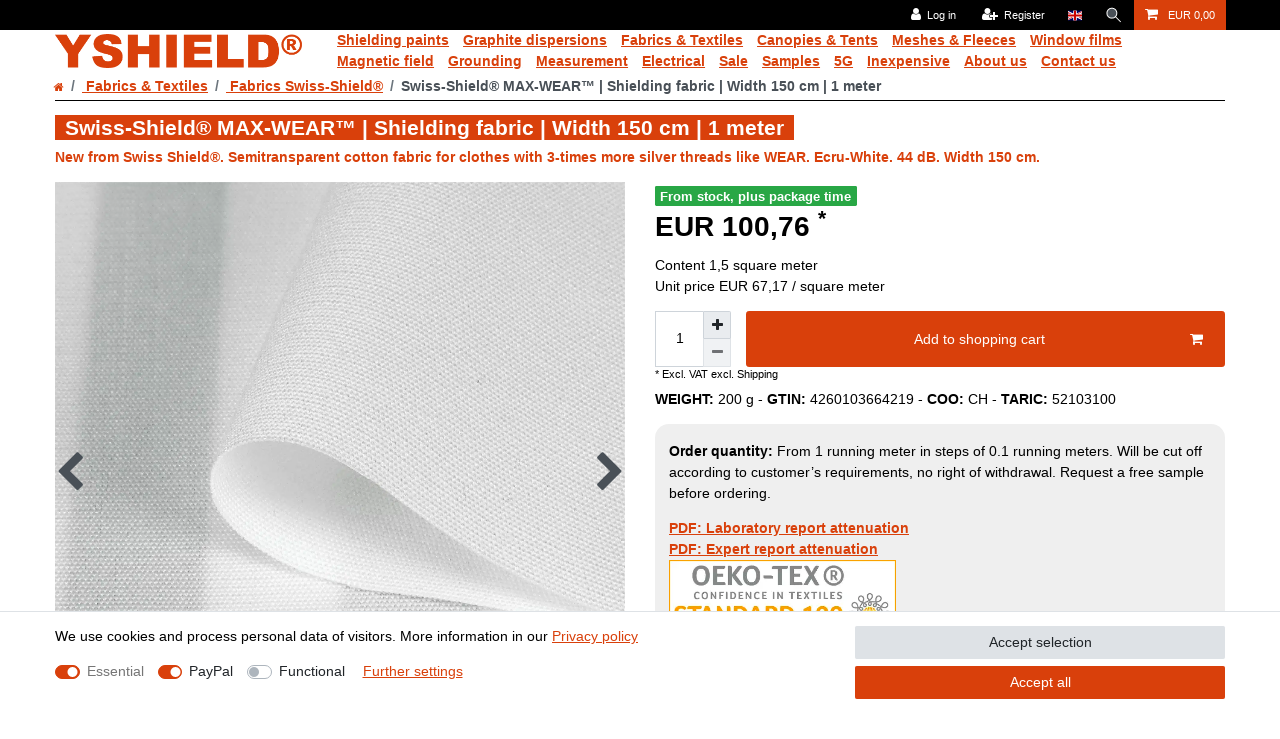

--- FILE ---
content_type: text/html; charset=UTF-8
request_url: https://www.yshield.com/en/fabrics-textiles/fabrics-swiss-shield/swiss-shield-max-wear-shielding-fabric-width-150-cm-1-meter_491_1470/
body_size: 63151
content:






<!DOCTYPE html>

<html lang="en" data-framework="vue" prefix="og: http://ogp.me/ns#" class="icons-loading">

<head>
                        

    <script type="text/javascript">
    (function() {
        var _availableConsents = {"necessary.consent":[true,[],null],"necessary.session":[true,[],null],"necessary.reCaptcha":[true,[],false],"necessary.csrf":[true,["XSRF-TOKEN"],null],"necessary.shopbooster_cookie":[true,["plenty_cache"],null],"paypal.paypal-cookies":[false,["X-PP-SILOVER","X-PP-L7","tsrc","paypalplus_session_v2"],true],"convenience.languageDetection":[null,[],null]};
        var _allowedCookies = ["plenty_cache","XSRF-TOKEN","plenty-shop-cookie","PluginSetPreview","SID_PLENTY_ADMIN_45933","PreviewCookie"] || [];

        window.ConsentManager = (function() {
            var _consents = (function() {
                var _rawCookie = document.cookie.split(";").filter(function (cookie) {
                    return cookie.trim().indexOf("plenty-shop-cookie=") === 0;
                })[0];

                if (!!_rawCookie) {
                    try {
                        _rawCookie = decodeURIComponent(_rawCookie);
                    } catch (e) {
                        document.cookie = "plenty-shop-cookie= ; expires = Thu, 01 Jan 1970 00:00:00 GMT"
                        return null;
                    }

                    try {
                        return JSON.parse(
                            _rawCookie.trim().substr("plenty-shop-cookie=".length)
                        );
                    } catch (e) {
                        return null;
                    }
                }
                return null;
            })();

            Object.keys(_consents || {}).forEach(function(group) {
                if(typeof _consents[group] === 'object' && _consents[group] !== null)
                {
                    Object.keys(_consents[group] || {}).forEach(function(key) {
                        var groupKey = group + "." + key;
                        if(_consents[group][key] && _availableConsents[groupKey] && _availableConsents[groupKey][1].length) {
                            Array.prototype.push.apply(_allowedCookies, _availableConsents[groupKey][1]);
                        }
                    });
                }
            });

            if(!_consents) {
                Object.keys(_availableConsents || {})
                    .forEach(function(groupKey) {
                        if(_availableConsents[groupKey] && ( _availableConsents[groupKey][0] || _availableConsents[groupKey][2] )) {
                            Array.prototype.push.apply(_allowedCookies, _availableConsents[groupKey][1]);
                        }
                    });
            }

            var _setResponse = function(key, response) {
                _consents = _consents || {};
                if(typeof key === "object" && typeof response === "undefined") {
                    _consents = key;
                    document.dispatchEvent(new CustomEvent("consent-change", {
                        detail: {key: null, value: null, data: key}
                    }));
                    _enableScriptsOnConsent();
                } else {
                    var groupKey = key.split(".")[0];
                    var consentKey = key.split(".")[1];
                    _consents[groupKey] = _consents[groupKey] || {};
                    if(consentKey === "*") {
                        Object.keys(_availableConsents).forEach(function(aKey) {
                            if(aKey.split(".")[0] === groupKey) {
                                _consents[groupKey][aKey.split(".")[1]] = response;
                            }
                        });
                    } else {
                        _consents[groupKey][consentKey] = response;
                    }
                    document.dispatchEvent(new CustomEvent("consent-change", {
                        detail: {key: key, value: response, data: _consents}
                    }));
                    _enableScriptsOnConsent();
                }
                if(!_consents.hasOwnProperty('_id')) {
                    _consents['_id'] = "877b2465831467a4da8a7297e31dc4a1553dc980";
                }

                Object.keys(_availableConsents).forEach(function(key) {
                    if((_availableConsents[key][1] || []).length > 0) {
                        if(_isConsented(key)) {
                            _availableConsents[key][1].forEach(function(cookie) {
                                if(_allowedCookies.indexOf(cookie) < 0) _allowedCookies.push(cookie);
                            });
                        } else {
                            _allowedCookies = _allowedCookies.filter(function(cookie) {
                                return _availableConsents[key][1].indexOf(cookie) < 0;
                            });
                        }
                    }
                });

                document.cookie = "plenty-shop-cookie=" + JSON.stringify(_consents) + "; path=/; expires=" + _expireDate() + "; secure";
            };
            var _hasResponse = function() {
                return _consents !== null;
            };

            var _expireDate = function() {
                var expireSeconds = 0;
                                    expireSeconds = 8640000;
                                const date = new Date();
                date.setSeconds(date.getSeconds() + expireSeconds);
                const offset = date.getTimezoneOffset() / 60;
                date.setHours(date.getHours() - offset)
                return date.toUTCString();
            }
            var _isConsented = function(key) {
                var groupKey = key.split(".")[0];
                var consentKey = key.split(".")[1];

                if (consentKey === "*") {
                    return Object.keys(_availableConsents).some(function (aKey) {
                        var aGroupKey = aKey.split(".")[0];
                        return aGroupKey === groupKey && _isConsented(aKey);
                    });
                } else {
                    if(!_hasResponse()) {
                        return _availableConsents[key][0] || _availableConsents[key][2];
                    }

                    if(_consents.hasOwnProperty(groupKey) && _consents[groupKey].hasOwnProperty(consentKey))
                    {
                        return !!_consents[groupKey][consentKey];
                    }
                    else {
                        if(!!_availableConsents[key])
                        {
                            return _availableConsents[key][0];
                        }

                        console.warn("Cookie has been blocked due to not being registered: " + key);
                        return false;
                    }
                }
            };
            var _getConsents = function() {
                var _result = {};
                Object.keys(_availableConsents).forEach(function(key) {
                    var groupKey = key.split(".")[0];
                    var consentKey = key.split(".")[1];
                    _result[groupKey] = _result[groupKey] || {};
                    if(consentKey !== "*") {
                        _result[groupKey][consentKey] = _isConsented(key);
                    }
                });
                return _result;
            };
            var _isNecessary = function(key) {
                return _availableConsents.hasOwnProperty(key) && _availableConsents[key][0];
            };
            var _enableScriptsOnConsent = function() {
                var elementsToEnable = document.querySelectorAll("script[data-cookie-consent]");
                Array.prototype.slice.call(elementsToEnable).forEach(function(el) {
                    if(el.dataset && el.dataset.cookieConsent && el.type !== "application/javascript") {
                        var newScript = document.createElement("script");
                        if(el.src) {
                            newScript.src = el.src;
                        } else {
                            newScript.textContent = el.textContent;
                        }
                        el.parentNode.replaceChild(newScript, el);
                    }
                });
            };
            window.addEventListener("load", _enableScriptsOnConsent);
            
            return {
                setResponse: _setResponse,
                hasResponse: _hasResponse,
                isConsented: _isConsented,
                getConsents: _getConsents,
                isNecessary: _isNecessary
            };
        })();
    })();
</script>


    
<meta charset="utf-8">
<meta http-equiv="X-UA-Compatible" content="IE=edge">
<meta name="viewport" content="width=device-width, initial-scale=1">
<meta name="generator" content="plentymarkets" />
<meta name="format-detection" content="telephone=no"> 
<link rel="icon" type="image/x-icon" href="/favicon.ico">



            <link rel="canonical" href="https://www.yshield.com/en/fabrics-textiles/fabrics-swiss-shield/swiss-shield-max-wear-shielding-fabric-width-150-cm-1-meter_491_1470/">
    
                        <link rel="alternate" hreflang="x-default" href="https://www.yshield.com/stoffe-textil/stoffe-swiss-shield/swiss-shield-max-wear-abschirmstoff-breite-150-cm-1-meter_491_1470/"/>
                    <link rel="alternate" hreflang="de" href="https://www.yshield.com/stoffe-textil/stoffe-swiss-shield/swiss-shield-max-wear-abschirmstoff-breite-150-cm-1-meter_491_1470/"/>
                    <link rel="alternate" hreflang="en" href="https://www.yshield.com/en/fabrics-textiles/fabrics-swiss-shield/swiss-shield-max-wear-shielding-fabric-width-150-cm-1-meter_491_1470/"/>
            
<style data-font="Custom-Font">
    
                
        .icons-loading .fa { visibility: hidden !important; }
</style>

<link rel="preload" href="https://cdn02.plentymarkets.com/8yrzqpcwa9ni/plugin/119/ceres/css/ceres-icons.css" as="style" onload="this.onload=null;this.rel='stylesheet';">
<noscript><link rel="stylesheet" href="https://cdn02.plentymarkets.com/8yrzqpcwa9ni/plugin/119/ceres/css/ceres-icons.css"></noscript>


<link rel="preload" as="style" href="https://cdn02.plentymarkets.com/8yrzqpcwa9ni/plugin/119/ceres/css/ceres-base.css?v=e9291a1ce8cab950c9008d32a06b97088c184479">
    <link rel="stylesheet" href="https://cdn02.plentymarkets.com/8yrzqpcwa9ni/plugin/119/ceres/css/ceres-base.css?v=e9291a1ce8cab950c9008d32a06b97088c184479">


<script type="application/javascript">
    /*! loadCSS. [c]2017 Filament Group, Inc. MIT License */
    /* This file is meant as a standalone workflow for
    - testing support for link[rel=preload]
    - enabling async CSS loading in browsers that do not support rel=preload
    - applying rel preload css once loaded, whether supported or not.
    */
    (function( w ){
        "use strict";
        // rel=preload support test
        if( !w.loadCSS ){
            w.loadCSS = function(){};
        }
        // define on the loadCSS obj
        var rp = loadCSS.relpreload = {};
        // rel=preload feature support test
        // runs once and returns a function for compat purposes
        rp.support = (function(){
            var ret;
            try {
                ret = w.document.createElement( "link" ).relList.supports( "preload" );
            } catch (e) {
                ret = false;
            }
            return function(){
                return ret;
            };
        })();

        // if preload isn't supported, get an asynchronous load by using a non-matching media attribute
        // then change that media back to its intended value on load
        rp.bindMediaToggle = function( link ){
            // remember existing media attr for ultimate state, or default to 'all'
            var finalMedia = link.media || "all";

            function enableStylesheet(){
                // unbind listeners
                if( link.addEventListener ){
                    link.removeEventListener( "load", enableStylesheet );
                } else if( link.attachEvent ){
                    link.detachEvent( "onload", enableStylesheet );
                }
                link.setAttribute( "onload", null );
                link.media = finalMedia;
            }

            // bind load handlers to enable media
            if( link.addEventListener ){
                link.addEventListener( "load", enableStylesheet );
            } else if( link.attachEvent ){
                link.attachEvent( "onload", enableStylesheet );
            }

            // Set rel and non-applicable media type to start an async request
            // note: timeout allows this to happen async to let rendering continue in IE
            setTimeout(function(){
                link.rel = "stylesheet";
                link.media = "only x";
            });
            // also enable media after 3 seconds,
            // which will catch very old browsers (android 2.x, old firefox) that don't support onload on link
            setTimeout( enableStylesheet, 3000 );
        };

        // loop through link elements in DOM
        rp.poly = function(){
            // double check this to prevent external calls from running
            if( rp.support() ){
                return;
            }
            var links = w.document.getElementsByTagName( "link" );
            for( var i = 0; i < links.length; i++ ){
                var link = links[ i ];
                // qualify links to those with rel=preload and as=style attrs
                if( link.rel === "preload" && link.getAttribute( "as" ) === "style" && !link.getAttribute( "data-loadcss" ) ){
                    // prevent rerunning on link
                    link.setAttribute( "data-loadcss", true );
                    // bind listeners to toggle media back
                    rp.bindMediaToggle( link );
                }
            }
        };

        // if unsupported, run the polyfill
        if( !rp.support() ){
            // run once at least
            rp.poly();

            // rerun poly on an interval until onload
            var run = w.setInterval( rp.poly, 500 );
            if( w.addEventListener ){
                w.addEventListener( "load", function(){
                    rp.poly();
                    w.clearInterval( run );
                } );
            } else if( w.attachEvent ){
                w.attachEvent( "onload", function(){
                    rp.poly();
                    w.clearInterval( run );
                } );
            }
        }


        // commonjs
        if( typeof exports !== "undefined" ){
            exports.loadCSS = loadCSS;
        }
        else {
            w.loadCSS = loadCSS;
        }
    }( typeof global !== "undefined" ? global : this ) );

    (function() {
        var checkIconFont = function() {
            if(!document.fonts || document.fonts.check("1em FontAwesome")) {
                document.documentElement.classList.remove('icons-loading');
            }
        };

        if(document.fonts) {
            document.fonts.addEventListener("loadingdone", checkIconFont);
            window.addEventListener("load", checkIconFont);
        }
        checkIconFont();
    })();
</script>

                    

<!-- Extend the existing style with a template -->
                    



    
    
                
    
    

    
    
    
    
    

                    


<meta name="robots" content="all">
    <meta name="keywords" content="Swiss-Shield, swiss shield">
<meta property="og:title" content="Swiss-Shield® MAX-WEAR™ | Shielding fabric | Width 150 cm | 1 meter
         | YSHIELD®"/>
<meta property="og:type" content="article"/>
<meta property="og:url" content="https://www.yshield.com/en/fabrics-textiles/fabrics-swiss-shield/swiss-shield-max-wear-shielding-fabric-width-150-cm-1-meter_491_1470/"/>
<meta property="og:image" content="https://cdn02.plentymarkets.com/8yrzqpcwa9ni/item/images/491/full/YSHIELD-A-MaxWear.jpg"/>
<meta property="thumbnail" content="https://cdn02.plentymarkets.com/8yrzqpcwa9ni/item/images/491/full/YSHIELD-A-MaxWear.jpg"/>

<script type="application/ld+json">
            {
                "@context"      : "https://schema.org/",
                "@type"         : "Product",
                "@id"           : "1470",
                "name"          : "Swiss-Shield® MAX-WEAR™ | Shielding fabric | Width 150 cm | 1 meter",
                "category"      : "Fabrics Swiss-Shield®",
                "releaseDate"   : "",
                "image"         : "https://cdn02.plentymarkets.com/8yrzqpcwa9ni/item/images/491/full/YSHIELD-A-MaxWear.jpg",
                "identifier"    : "1470",
                "description"   : "Properties MAX-WEAR™ from Swiss-Shield® is a&amp;nbsp;compact cotton fabric&amp;nbsp;for the shielding of high-frequency electromagnetic fields (HF). Compared tp its predecessor WEAR with 3-times more silver threads for a maximum of attenuation. Typical application for sewing all articles of clothing. Not electrically conductive. Good haptics and pleasant skin feel Textile characteristics: Washable, easy to iron and process Quality grade: Very high OEKO-TEX® STANDARD 100 If a textile article carries the OEKO-TEX® STANDARD 100 label, you can be certain that the article therefore is harmless for human health. In many cases the limit values for the STANDARD 100 go beyond national and international requirements. The criteria catalog is updated at least once a year and expanded with new scientific knowledge or statutory requirements.&amp;nbsp;ZH015208475&amp;nbsp; OEKO-TEX® Label Check Swiss Shield® Shielding fabrics This fabric is manufactured by Swiss Shield® in Switzerland with a patented,&amp;nbsp;invisible high-tech yarn. At YSHIELD we value the constantly high quality of the fabrics - it&#039;s not for nothing that we are the world´s largest Swiss Shield® distributor.&amp;nbsp; Technical data Width: 150 cm, +/- 5% Length: Available by the meter Attenuation: 44&amp;nbsp;dB Color: Ecru-White Raw materials: 70 % cotton, 28.5 % copper, 1.5 % silver Weight: 130 g/m² Dimension stability: +/- 3 % Care instructions Gentle cycle at 30°C Iron without steam at degree 1 No drying in tumble dryers No bleaching No chemical dry-cleaning Wash only with our special washing detergent TEXCARE, without enzymes or bleaching agents Shielding attenuation HF &amp;amp; LF This product shields high frequency electromagnetic fields (HF). Unless otherwise stated, the indicated dB-values apply to 1 GHz. Measurement from 600 MHz to 40 GHz according to standards ASTM D4935-10 or IEEE Std 299-2006. This product contains electrically conductive parts on the inside which can neither be contacted nor grounded. That’s why individual areas do not shield low frequency electrical fields (LF). In case this product is used as a Faraday cage (complete shielding on six sides), there will be no low frequency electrical fields (LF) on the inside, which can be proven with a potential free measurement.&amp;nbsp; Laboratory &amp;amp; expert report of shielding attenuation up to 40 GHz We have already invested in our own professional EMV laboratory years ago. We not only use it to create our laboratory screening reports but also to check each batch daily. Additionally, we have all our products checked by an independent, well-respected expert. Double checked for twice the safety. Please find the reports above at the downloads.",
                "disambiguatingDescription" : "New from Swiss Shield®. Semitransparent cotton fabric for clothes with 3-times more silver threads like WEAR. Ecru-White. 44 dB. Width 150 cm.",
                "manufacturer"  : {
                    "@type"         : "Organization",
                    "name"          : "Swiss Shield® AG"
                },
                "sku"           : "1470",
                "gtin"          : "4260103664219",
                "gtin13"        : "4260103664219",
                "offers": {
                    "@type"         : "Offer",
                    "priceCurrency" : "EUR",
                    "price"         : "100.76",
                    "url"           : "https://www.yshield.com/en/fabrics-textiles/fabrics-swiss-shield/swiss-shield-max-wear-shielding-fabric-width-150-cm-1-meter_491_1470/",
                    "priceSpecification":[
                                                    {
                                "@type": "UnitPriceSpecification",
                                "price": "100.76",
                                "priceCurrency": "EUR",
                                "priceType": "ListPrice",
                                "referenceQuantity": {
                                    "@type": "QuantitativeValue",
                                    "value": "1.5",
                                    "unitCode": "MTK"
                                }
                            },
                                                {
                            "@type": "UnitPriceSpecification",
                            "price": "100.76",
                            "priceCurrency": "EUR",
                            "priceType": "SalePrice",
                            "referenceQuantity": {
                                "@type": "QuantitativeValue",
                                "value": "1.5",
                                "unitCode": "MTK"
                            }
                        }

                    ],
                    "availability"  : "https://schema.org/InStock",
                    "itemCondition" : "https://schema.org/NewCondition"
                },
                "depth": {
                    "@type"         : "QuantitativeValue",
                    "value"         : "100"
                },
                "width": {
                    "@type"         : "QuantitativeValue",
                    "value"         : "300"
                },
                "height": {
                    "@type"         : "QuantitativeValue",
                    "value"         : "20"
                },
                "weight": {
                    "@type"         : "QuantitativeValue",
                    "value"         : "200"
                }
            }
        </script>

<title>Swiss-Shield® MAX-WEAR™ | Shielding fabric | Width 150 cm | 1 meter
         | YSHIELD®</title>

            <link rel="stylesheet" href="https://cdn02.plentymarkets.com/8yrzqpcwa9ni/plugin/119/artikelpdf/css/artikelpdf.css?v=e9291a1ce8cab950c9008d32a06b97088c184479">                <style>/* ÜBERSCHRIFTEN UND LINKS*/
body { color: #000000; }
/* body {background-color: #ffffff; background-image: url("https://cdn02.plentymarkets.com/8yrzqpcwa9ni/frontend/KRAFTKERZEN/shutterstock_1038700078_70.webp"); } */

p { color: black; }
a { font-family: Arial, sans-serif; text-decoration: underline; }
h1 { font-family: Arial, sans-serif; color:#fff; /* background: #d9400b; */ background: #d9400b; font-weight: bold; font-size: 1.5rem; width: fit-content; padding: 1px 10px 1px 10px;}
h1.pt-4.category-title { font-family: Arial, sans-serif; color:#d9400b !important; font-weight: bold; font-size: 1.5rem; padding-top: 1rem !important; /* padding-bottom: 1.5rem !important; */ }
h2, .h2 { font-family: Arial, sans-serif; color:#000; background: #ddd; font-weight: bold; font-size: 1.25rem; width: fit-content; padding: 1px 10px 1px 10px; text-transform: none; }
h3, .h3 { font-family: Arial, sans-serif; color:#000; background: #ddd; font-weight: bold; font-size: 1.25rem; width: fit-content; padding: 1px 10px 1px 10px; text-transform: none; }
h5, .h5 { font-family: Arial, sans-serif; color:#000 !important; font-size: 1.25rem; font-weight: bold; } /* Pagebuilder */
h6, .h6 { font-family: Arial, sans-serif; color:#ddd; background: #fff;  font-size: 1rem; width: fit-content; padding: 1px 10px 1px 10px; text-transform: }

/* TEXTGRÖßEN */
/*Kategorieprodukttext*/ .cmp-product-thumb .thumb-title {color:#d9400b!important; font-size: 1em !important; font-weight: bold; line-height: 1.25em; min-height: 16px; }
.category-unit-price {font-size: 0.8em !important; }
.widget-item-list-caption .widget-item-list-inline-caption * {font-weight: bold;}
.katshort { font-size: 1em !important; line-height: 1.25em; padding-bottom: 0.5rem; }
.btn-lg, .btn-group-lg>.btn {font-size: 1rem;}
.breadcrumb-home { color:#000; font-size: 1rem; font-weight: bold; text-decoration: underline; }

/* TEXTFARBEN */
/*Topprodukt*/ .cmp-product-thumb .special-tags .badge {background-color: #d9400b; box-shadow: none; margin-left: 5px; margin-top: 5px;}
.price {color:#000000 !important;}
.crossprice {color:#000000 !important;}
.category-unit-price {color:#000000 !important;}
.text-muted {color:#000000 !important;}

/* HINTERGRUNDFARBEN */
.cmp.cmp-product-thumb {background-color: transparent;}
.single-carousel.owl-carousel.owl-theme.owl-single-item {background-color: transparent;}
.footer {background-color: transparent;}
.widget-item-grid .cmp-product-thumb {background-color: transparent;}
.cmp-product-thumb .thumb-content {background-color: transparent;}
.col.clearfix {background-color: #ffffff !important;}
.top-bar { background-color: #000000; }
body {background-color: #ffffff;}
widget-inner col-12 col-md-3 widget-prop-md-1-1 {background-color: #ffffff;}
nav.small.d-none.d-md-block.px-0 {background-color: #fff; }
.list-controls-inner.pt-0.pr-0.pb-0.pl-0 {background-color: #dddddd;}
widget-caption.widget-item-list-caption.mb-3.bg-appearance {background-color: #dddddd;}
.spaltenews {background-color: #eee; border-radius: 0em; }
.kategoriebaum {background-color: #eee; border-radius: 0em; }
.kategoriebeschreibung2  {background-color: #eee; border-radius: 0em; }

/* ABSTÄNDE */
/* Produktseite oben */ .mt-5, .m-t-3, .my-5, .m-y-3 {margin-top: 1rem !important; }
.single-carousel .owl-item img {width: 100%; height: 100%; margin-left: 0px; }
.owl-placeholder {width: 100%; height: 100%; margin-left: 0px; }
/* .owl-lazy {width: 100%; height: 100%; margin-left: 0px; } */
.widget { margin-bottom: 0rem; } /* GEFAEHRLICH */
.artikeltexterechts {margin-top: -1em !important;}

/* NAVBAR DROPDOWNMENUE */
.main-navbar-collapsable .ddown>a::after { display: none;  }
.main-navbar-collapsable .mainmenu > li > a { padding: 0.15rem 0.5rem 0.15rem 0.5rem; font-weight: bold; line-height: 1.0rem; }
.main-navbar-collapsable .mainmenu {justify-content: start;}
.normalmenu .collapse-inner > li a { padding: 0.25rem 1rem 0.25rem 1rem; color: #000; font-weight: bold; 
background: #fff; }
.main-navbar-collapsable a { white-space: nowrap; }
.collapse { border-color: #000 ; border-width: 1px; border-style: solid; z-index: 10000000; }
.navbar { background-color: #fff; }
.navbar { border-bottom: 0px solid #fff !important; }

/* BREADCRUMB */
.breadcrumb { background-color: #fff; /* border-bottom: 1px solid #ddd; */ }
.breadcrumb-item+.breadcrumb-item { font-size: 1.0rem; font-weight: bold; }
.breadcrumb-item.active {color:#000000 !important; }
.pt-2, .py-2 {  padding-top: 0.25rem !important; padding-bottom: 0.25rem !important; }
.widget-grid .widget-inner.col-12.widget-stacked-mobile {padding-bottom: 0rem;}
.widget-grid .widget-inner.col-md-12.widget-stacked-tablet {padding-bottom: 0rem;}

/* LOGO */
.navbar-brand img {max-height: 63px;}
.normalmenu a {padding: 0rem;}
.pl-lg-3, .px-lg-3 {padding-left: 0rem !important;}

/* PAGEBUILDER */
.boxfooter {background-color: #ddd; border-radius: 0em;  }
hr { border-top: 1px solid #000000; }
hr2 { border-top: 1px solid #dddddd; }
.dokumente {background-color: #efefef; border-radius: 1rem; padding: 0rem 1rem 0rem 1rem; }

/* KATEGORIELEISTE LINKS */
.sidebar-categories .category-title, .widget-navigation-tree .category-title {display: none;}
.sidebar-categories ul li.active>a, .widget-navigation-tree ul li.active>a {background: #dddddd; }

.cmp-product-thumb .add-to-basket-lg-container { display: none !important; }
.icontainer { position: relative; width: 100%; height: 100%; } .video { position: absolute; top: 0; left: 0; width: 100%; height: 100%; }
.graduated-prices-table td { border: 1px solid silver; border-collapse: collapse; padding-right: 10px !important; padding-left: 5px !important;}
.widget-secondary .bg-appearance { background-color: #fff !important; border-top: 1px solid #000 !important; padding-top: 10px; }</style>
                                    <style>
    #paypal_loading_screen {
        display: none;
        position: fixed;
        z-index: 2147483640;
        top: 0;
        left: 0;
        width: 100%;
        height: 100%;
        overflow: hidden;

        transform: translate3d(0, 0, 0);

        background-color: black;
        background-color: rgba(0, 0, 0, 0.8);
        background: radial-gradient(ellipse closest-corner, rgba(0,0,0,0.6) 1%, rgba(0,0,0,0.8) 100%);

        color: #fff;
    }

    #paypal_loading_screen .paypal-checkout-modal {
        font-family: "HelveticaNeue", "HelveticaNeue-Light", "Helvetica Neue Light", helvetica, arial, sans-serif;
        font-size: 14px;
        text-align: center;

        box-sizing: border-box;
        max-width: 350px;
        top: 50%;
        left: 50%;
        position: absolute;
        transform: translateX(-50%) translateY(-50%);
        cursor: pointer;
        text-align: center;
    }

    #paypal_loading_screen.paypal-overlay-loading .paypal-checkout-message, #paypal_loading_screen.paypal-overlay-loading .paypal-checkout-continue {
        display: none;
    }

    .paypal-checkout-loader {
        display: none;
    }

    #paypal_loading_screen.paypal-overlay-loading .paypal-checkout-loader {
        display: block;
    }

    #paypal_loading_screen .paypal-checkout-modal .paypal-checkout-logo {
        cursor: pointer;
        margin-bottom: 30px;
        display: inline-block;
    }

    #paypal_loading_screen .paypal-checkout-modal .paypal-checkout-logo img {
        height: 36px;
    }

    #paypal_loading_screen .paypal-checkout-modal .paypal-checkout-logo img.paypal-checkout-logo-pp {
        margin-right: 10px;
    }

    #paypal_loading_screen .paypal-checkout-modal .paypal-checkout-message {
        font-size: 15px;
        line-height: 1.5;
        padding: 10px 0;
    }

    #paypal_loading_screen.paypal-overlay-context-iframe .paypal-checkout-message, #paypal_loading_screen.paypal-overlay-context-iframe .paypal-checkout-continue {
        display: none;
    }

    .paypal-spinner {
        height: 30px;
        width: 30px;
        display: inline-block;
        box-sizing: content-box;
        opacity: 1;
        filter: alpha(opacity=100);
        animation: rotation .7s infinite linear;
        border-left: 8px solid rgba(0, 0, 0, .2);
        border-right: 8px solid rgba(0, 0, 0, .2);
        border-bottom: 8px solid rgba(0, 0, 0, .2);
        border-top: 8px solid #fff;
        border-radius: 100%
    }

    .paypalSmartButtons div {
        margin-left: 10px;
        margin-right: 10px;
    }
</style>    
                                    
    </head>

<body class="page-singleitem item-491 variation-1470 ">

                    

<script>
    if('ontouchstart' in document.documentElement)
    {
        document.body.classList.add("touch");
    }
    else
    {
        document.body.classList.add("no-touch");
    }
</script>


<div id="vue-app" class="app">
    
    <lazy-hydrate when-idle>
        <notifications template="#vue-notifications" :initial-notifications="{&quot;error&quot;:null,&quot;warn&quot;:null,&quot;info&quot;:null,&quot;success&quot;:null,&quot;log&quot;:null}"></notifications>
    </lazy-hydrate>

    

             <header id="page-header" class="">
        <div class="container-max">
            <div class="row flex-row-reverse position-relative">
                <div id="page-header-parent" class="col-12 header-container" data-header-offset>
                    <!-- 7447 -->
 

<div class="top-bar header-fw unfixed">
    <div class="container-max px-0 pr-lg-3">
        <div class="row mx-0 flex-row-reverse position-relative">
                                            
            <div class="top-bar-items ">
                                <div class="controls">
                    <ul id="controlsList" class="controls-list mb-0 d-flex list-inline pl-2 pl-sm-1 pl-md-0">
                                                    <li class="list-inline-item control-user">
                                <client-only>
                                    <user-login-handler
                                        :show-login="true"
                                        :show-registration="true">
                                                                                <a class="nav-link" data-toggle="modal" aria-label="Log in">
                                            <i class="fa fa-user mr-0 mr-sm-1" aria-hidden="true"></i>
                                            <span class="d-none d-sm-inline">Log in</span>
                                        </a>
                                                                                                                        <a class="nav-link" data-toggle="modal" aria-label="Register">
                                            <i class="fa fa-user-plus mr-0 mr-sm-1" aria-hidden="true"></i>
                                            <span class="d-none d-sm-inline">Register</span>
                                        </a>
                                                                            </user-login-handler>
                                </client-only>
                            </li>
                        
                                                    <li class="list-inline-item dropdown control-languages">
                                <a class="nav-link"
                                   data-toggle="collapse"
                                   data-testing="language-select"
                                   href="#countrySettings"
                                   aria-expanded="false"
                                   aria-controls="countrySettings"
                                   data-parent="#controlsList"
                                   aria-label="Country">
                                    <i class="flag-icon flag-icon-en" aria-hidden="true"></i>
                                </a>
                            </li>
                        
                        
                                                    <li class="list-inline-item control-search">
                                <a class="anicon anicon-search-xcross nav-link"
                                    
                                    data-toggle="collapse"
                                    href="#searchBox"
                                    aria-expanded="false"
                                    aria-controls="searchBox"
                                    data-testing="searchbox-select"
                                    data-parent="#controlsList"
                                    aria-label="Search"
                                    @mouseover.once="$store.dispatch('loadComponent', 'item-search')">
                                    <span class="anicon-search-item" aria-hidden="true"></span>
                                </a>
                            </li>
                        
                        
                                                    <li class="list-inline-item control-basket position-relative">
                                <a v-toggle-basket-preview href="#" class="toggle-basket-preview nav-link" >
                                    
                                    <icon icon="shopping-cart" class-loading="fa-refresh" :loading="$store.state.basket.isBasketLoading"></icon>
                                                                            <span class="badge p-0 ml-2" v-if="!$store.state.basket.showNetPrices" v-basket-item-sum="$store.state.basket.data.itemSum">0,00 EUR</span>
                                        <span class="badge p-0 ml-2" v-else v-cloak v-basket-item-sum="$store.state.basket.data.itemSumNet">0,00 EUR</span>
                                                                    </a>

                                <basket-preview v-if="$store.state.lazyComponent.components['basket-preview']" :show-net-prices="true" :visible-fields="[&quot;basket.value_of_items_gross&quot;,&quot;basket.shipping_costs_gross&quot;,&quot;basket.order_total_gross&quot;]">
                                    <template #before-basket-item>
                                                            
                                    </template>
                                    <template #after-basket-item>
                                                            
                                    </template>
                                    <template #before-basket-totals>
                                                            
                                    </template>
                                    <template #before-item-sum>
                                                            
                                    </template>
                                    <template #after-item-sum>
                                                            
                                    </template>
                                    <template #before-shipping-costs>
                                                            
                                    </template>
                                    <template #after-shipping-costs>
                                                            
                                    </template>
                                    <template #before-total-sum>
                                                            
                                    </template>
                                    <template #before-vat>
                                                            
                                    </template>
                                    <template #after-vat>
                                                            
                                    </template>
                                    <template #after-total-sum>
                                                            
                                    </template>
                                    <template #after-basket-totals>
                                                            
                                    </template>
                                    <template #before-checkout-button>
                                                            
                                    </template>
                                    <template #after-checkout-button>
                                                    <!-- Include the PayPal JavaScript SDK -->
<script2 type="text/javascript">
    if(!document.getElementById('paypal-smart-payment-script'))
    {
    var script = document.createElement("script");
    script.type = "module";
    script.id = "paypal-smart-payment-script";
    script.src = "https://cdn02.plentymarkets.com/8yrzqpcwa9ni/plugin/119/paypal/js/smartPaymentScript.min.js";
    script.setAttribute("data-client-id", "AfslQana4f4CQjHvRBnUc6vBJg5jgJuZFwM-SbrTiGKUAqB7MrxQv3QWFdQ6U1h7ogMDokT1DNBzRxMw");
    script.setAttribute("data-user-id-token", "");
    script.setAttribute("data-merchant-id", "8JLPMSWWHZVNC");
    script.setAttribute("data-currency", "EUR");
    script.setAttribute("data-append-trailing-slash", "true");
    script.setAttribute("data-locale", "en_GB");
    script.setAttribute("sandbox", "");
    script.setAttribute("googlePayComponent", 0);
    script.setAttribute("applePayComponent", 0);
    script.setAttribute("logToken", "e8693eaa400f38dab707579db3a4965c");
    document.body.appendChild(script);
    } else {
        var script = document.getElementById('paypal-smart-payment-script');
        script.src = "https://cdn02.plentymarkets.com/8yrzqpcwa9ni/plugin/119/paypal/js/smartPaymentScript.min.js";
        script.setAttribute("data-client-id", "AfslQana4f4CQjHvRBnUc6vBJg5jgJuZFwM-SbrTiGKUAqB7MrxQv3QWFdQ6U1h7ogMDokT1DNBzRxMw");
        script.setAttribute("data-user-id-token", "");
        script.setAttribute("data-merchant-id", "8JLPMSWWHZVNC");
        script.setAttribute("data-currency", "EUR");
        script.setAttribute("data-append-trailing-slash", "true");
        script.setAttribute("data-locale", "en_GB");
        script.setAttribute("sandbox", "");
        script.setAttribute("googlePayComponent", 0);
        script.setAttribute("applePayComponent", 0);
        script.setAttribute("logToken", "e8693eaa400f38dab707579db3a4965c");
    }
</script2>

<!-- Set up a container element for the button -->
<div id="paypal-button-container_696dedaa557a1" class="paypalSmartButtons btn btn-block" data-uuid="696dedaa557a1">
    <script2 type="text/javascript">
                    if (typeof paypal_plenty_sdk === 'undefined' || typeof renderPayPalButtons !== 'function') {
                document.addEventListener('payPalScriptInitialized', () => {
                    renderPayPalButtons('696dedaa557a1', 'card', 'buynow', 'rect', 'black');
                });
            } else {
                renderPayPalButtons('696dedaa557a1', 'card', 'buynow', 'rect', 'black');
            }
            </script2>
</div>
                    
                                    </template>
                                </basket-preview>
                            </li>
                                            </ul>
                </div>
            </div>
        </div>
    </div>

    <div class="container-max px-0 px-lg-3">
        <div class="row mx-0 flex-row-reverse">
                            <div id="searchBox" class="cmp cmp-search-box collapse">
                                            <lazy-load component="item-search">                            <item-search>
                                                            </item-search>
                        </lazy-load>                                    </div>
            
            
                            <div id="countrySettings" class="cmp cmp-country-settings collapse">
                    <div class="container-max">
                        <div class="row py-3">
                                                            <div class="col-12 col-lg-6">
                                                                        <div class="language-settings">
                                        <div class="list-title">
                                            <strong>Language</strong>
                                            <hr>
                                        </div>
                                                                                                                        <ul class="row">
                                                                                                                                            <li class="col-6 col-sm-4 px-0">
                                                                                                                                                                                                                                                                        <a class="nav-link" href="https://www.yshield.com/stoffe-textil/stoffe-swiss-shield/swiss-shield-max-wear-abschirmstoff-breite-150-cm-1-meter_491_1470/"
                                                        data-testing="lang-select-de" data-update-url>
                                                        <i class="flag-icon flag-icon-de" aria-hidden="true"></i>
                                                        Deutsch
                                                    </a>
                                                </li>
                                                                                                                                            <li class="col-6 col-sm-4 px-0 active">
                                                                                                                                                                                                                                                                        <a class="nav-link" href="https://www.yshield.com/en/fabrics-textiles/fabrics-swiss-shield/swiss-shield-max-wear-shielding-fabric-width-150-cm-1-meter_491_1470/"
                                                        data-testing="lang-select-en" data-update-url>
                                                        <i class="flag-icon flag-icon-en" aria-hidden="true"></i>
                                                        English
                                                    </a>
                                                </li>
                                                                                    </ul>
                                    </div>
                                                                    </div>
                                                                                        <div class="col-12 col-lg-6">
                                    <div class="shipping-settings">
                                        <div class="list-title">
                                            <strong>Country of delivery</strong>
                                            <hr>
                                        </div>
                                        <intersect>
                                            <shipping-country-select :disable-input="false"></shipping-country-select>
                                            <template #loading>
                                                <div class="row" style="height:1px;"></div>
                                            </template>
                                        </intersect>
                                    </div>
                                </div>
                                                    </div>
                    </div>
                </div>
                    </div>
    </div>
</div>



<nav class="navbar header-fw p-0 border-bottom normalmenu">
    <div class="container-max d-block"
    >
        <div class="row mx-0 position-relative d-flex">
            <div class="brand-wrapper px-lg-3 d-flex flex-fill">
                                    <a class="navbar-brand py-2" href="/en/">
                        <picture data-alt="YSHIELD®">
                            <source srcset="https://cdn02.plentymarkets.com/8yrzqpcwa9ni/frontend/Logo6.gif">
                            <img
                                class="img-fluid"
                                src="https://cdn02.plentymarkets.com/8yrzqpcwa9ni/frontend/Logo6.gif"
                                alt="YSHIELD®"
                            />
                        </picture>
                    </a>
                
                <button v-open-mobile-navigation id="mobile-navigation-toggler" class="navbar-toggler d-lg-none p-3" type="button">
                    &#9776;
                </button>
            </div>

            <div class="main-navbar-collapsable d-none d-lg-block">
                <ul class="mainmenu p-0 m-0 d-flex">
                                
    
        
                                                                                                                                                                                                                                        
            
                <li class="ddown" v-navigation-touch-handler>
                    <a href="/en/shieldingpaints/" itemprop="name">
                        Shielding paints
                    </a>
                                        <ul data-level="1" class="collapse nav-dropdown-0">
                                                                                                                                                        <li><ul class="collapse-inner">
                                    <li class="level1">
                                                <a @touchstart.stop href="/en/shieldingpaints/hsf54/" itemprop="name">HSF54 | The Best</a>
                    </li>
                                                        </ul></li>
                                                                                                                    <li><ul class="collapse-inner">
                                    <li class="level1">
                                                <a @touchstart.stop href="/en/shieldingpaints/pro54/" itemprop="name">PRO54 | The abrasion-resistant</a>
                    </li>
                                                        </ul></li>
                                                                                                                    <li><ul class="collapse-inner">
                                    <li class="level1">
                                                <a @touchstart.stop href="/en/shieldingpaints/eco54/" itemprop="name">ECO54 | No preservation</a>
                    </li>
                                                        </ul></li>
                                                                                                                    <li><ul class="collapse-inner">
                                    <li class="level1">
                                                <a @touchstart.stop href="/en/shieldingpaints/dry54-powder-paint/" itemprop="name">DRY54 | The Powder paint</a>
                    </li>
                                                        </ul></li>
                                                                                                                    <li><ul class="collapse-inner">
                                    <li class="level1">
                                                <a @touchstart.stop href="/en/shieldingpaints/acessories-samples/" itemprop="name">Acessories &amp; Samples</a>
                    </li>
                                                        </ul></li>
                                                                                                                    <li><ul class="collapse-inner">
                                    <li class="level1">
                                                <a @touchstart.stop href="/en/shieldingpaints/quality-attenuation/" itemprop="name">Quality &amp; Attenuation</a>
                    </li>
                                                        </ul></li>
                                                                        
                                            </ul>
                                    </li>

                        
        
                                                                
            
                <li>
                    <a href="/en/graphite-dispersions/" itemprop="name">
                        Graphite dispersions
                    </a>
                </li>

                        
        
                                                                                                                                                                                                                                                                                                
            
                <li class="ddown" v-navigation-touch-handler>
                    <a href="/en/fabrics-textiles/" itemprop="name">
                        Fabrics &amp; Textiles
                    </a>
                                        <ul data-level="1" class="collapse nav-dropdown-1">
                                                                                                                                                        <li><ul class="collapse-inner">
                                    <li class="level1">
                                                <a @touchstart.stop href="/en/fabrics-textiles/fabrics/" itemprop="name">Fabrics YSHIELD®</a>
                    </li>
                                                        </ul></li>
                                                                                                                    <li><ul class="collapse-inner">
                                    <li class="level1">
                                                <a @touchstart.stop href="/en/fabrics-textiles/fabrics-swiss-shield/" itemprop="name">Fabrics Swiss-Shield®</a>
                    </li>
                                                        </ul></li>
                                                                                                                    <li><ul class="collapse-inner">
                                    <li class="level1">
                                                <a @touchstart.stop href="/en/fabrics-textiles/bed-couch/" itemprop="name">Bed &amp; Couch</a>
                    </li>
                                                        </ul></li>
                                                                                                                    <li><ul class="collapse-inner">
                                    <li class="level1">
                                                <a @touchstart.stop href="/en/fabrics-textiles/clothing/" itemprop="name">Clothing</a>
                    </li>
                                                        </ul></li>
                                                                                                                    <li><ul class="collapse-inner">
                                    <li class="level1">
                                                <a @touchstart.stop href="/en/fabrics-textiles/sewing-accessories/" itemprop="name">Sewing accessories</a>
                    </li>
                                                        </ul></li>
                                                                                                                    <li><ul class="collapse-inner">
                                    <li class="level1">
                                                <a @touchstart.stop href="/en/fabrics-textiles/help-sewing-free/" itemprop="name">HELP | Sewing free</a>
                    </li>
                                                        </ul></li>
                                                                                                                    <li><ul class="collapse-inner">
                                    <li class="level1">
                                                <a @touchstart.stop href="/en/fabrics-textiles/help-silver-fabrics/" itemprop="name">HELP | Silver fabrics</a>
                    </li>
                                                        </ul></li>
                                                                                                                    <li><ul class="collapse-inner">
                                    <li class="level1">
                                                <a @touchstart.stop href="/en/fabrics-textiles/help-washing-resistance/" itemprop="name">HELP | Washing resistance</a>
                    </li>
                                                        </ul></li>
                                                                        
                                            </ul>
                                    </li>

                        
        
                                                                                                                                                                                                            
            
                <li class="ddown" v-navigation-touch-handler>
                    <a href="/en/canopies-tents/" itemprop="name">
                        Canopies &amp; Tents
                    </a>
                                        <ul data-level="1" class="collapse nav-dropdown-2">
                                                                                                                                                        <li><ul class="collapse-inner">
                                    <li class="level1">
                                                <a @touchstart.stop href="/en/canopies-tents/canopies-savecave/" itemprop="name">Canopies SAFECAVE</a>
                    </li>
                                                        </ul></li>
                                                                                                                    <li><ul class="collapse-inner">
                                    <li class="level1">
                                                <a @touchstart.stop href="/en/canopies-tents/canopies/" itemprop="name">Canopies YSHIELD®</a>
                    </li>
                                                        </ul></li>
                                                                                                                    <li><ul class="collapse-inner">
                                    <li class="level1">
                                                <a @touchstart.stop href="/en/canopies-tents/tents-savecave/" itemprop="name">Tents SAFECAVE</a>
                    </li>
                                                        </ul></li>
                                                                                                                    <li><ul class="collapse-inner">
                                    <li class="level1">
                                                <a @touchstart.stop href="/en/canopies-tents/accessories-grounding/" itemprop="name">Accessories &amp; Grounding</a>
                    </li>
                                                        </ul></li>
                                                                                                                    <li><ul class="collapse-inner">
                                    <li class="level1">
                                                <a @touchstart.stop href="/en/canopies-tents/rental-canopies/" itemprop="name">RENTAL | Only in Germany</a>
                    </li>
                                                        </ul></li>
                                                                        
                                            </ul>
                                    </li>

                        
        
                                                                
            
                <li>
                    <a href="/en/nettings/" itemprop="name">
                        Meshes &amp; Fleeces
                    </a>
                </li>

                        
        
                                                                
            
                <li>
                    <a href="/en/window-films/" itemprop="name">
                        Window films
                    </a>
                </li>

                        
        
                                                                
            
                <li>
                    <a href="/en/magnetic-field-shielding/" itemprop="name">
                        Magnetic field
                    </a>
                </li>

                        
        
                                                                                                                                                                                                            
            
                <li class="ddown" v-navigation-touch-handler>
                    <a href="/en/grounding/" itemprop="name">
                        Grounding
                    </a>
                                        <ul data-level="1" class="collapse nav-dropdown-3">
                                                                                                                                                        <li><ul class="collapse-inner">
                                    <li class="level1">
                                                <a @touchstart.stop href="/en/grounding/plates/" itemprop="name">Plates &amp; Housings</a>
                    </li>
                                                        </ul></li>
                                                                                                                    <li><ul class="collapse-inner">
                                    <li class="level1">
                                                <a @touchstart.stop href="/en/grounding/straps/" itemprop="name">Straps</a>
                    </li>
                                                        </ul></li>
                                                                                                                    <li><ul class="collapse-inner">
                                    <li class="level1">
                                                <a @touchstart.stop href="/en/grounding/connectors/" itemprop="name">Connectors &amp; Distributors</a>
                    </li>
                                                        </ul></li>
                                                                                                                    <li><ul class="collapse-inner">
                                    <li class="level1">
                                                <a @touchstart.stop href="/en/grounding/plugs/" itemprop="name">Plugs</a>
                    </li>
                                                        </ul></li>
                                                                                                                    <li><ul class="collapse-inner">
                                    <li class="level1">
                                                <a @touchstart.stop href="/en/grounding/cables/" itemprop="name">Cables</a>
                    </li>
                                                        </ul></li>
                                                                        
                                            </ul>
                                    </li>

                        
        
                                                                                                                                                                                
            
                <li class="ddown" v-navigation-touch-handler>
                    <a href="/en/measurement/" itemprop="name">
                        Measurement
                    </a>
                                        <ul data-level="1" class="collapse nav-dropdown-4">
                                                                                                                                                        <li><ul class="collapse-inner">
                                    <li class="level1">
                                                <a @touchstart.stop href="/en/measurement/hf-high-frequency/" itemprop="name">HF High frequency</a>
                    </li>
                                                        </ul></li>
                                                                                                                    <li><ul class="collapse-inner">
                                    <li class="level1">
                                                <a @touchstart.stop href="/en/measurement/lf-low-frequency/" itemprop="name">LF Low Frequency</a>
                    </li>
                                                        </ul></li>
                                                                                                                    <li><ul class="collapse-inner">
                                    <li class="level1">
                                                <a @touchstart.stop href="/en/measurement/hf-ls-sets-devices/" itemprop="name">HF+LF Sets, Devices</a>
                    </li>
                                                        </ul></li>
                                                                                                                    <li><ul class="collapse-inner">
                                    <li class="level1">
                                                <a @touchstart.stop href="/en/measurement/rental-measurement/" itemprop="name">RENTAL | Only in Germany</a>
                    </li>
                                                        </ul></li>
                                                                        
                                            </ul>
                                    </li>

                        
        
                                                                                                                        
            
                <li class="ddown" v-navigation-touch-handler>
                    <a href="/en/electrical/" itemprop="name">
                        Electrical
                    </a>
                                        <ul data-level="1" class="collapse nav-dropdown-5">
                                                                                                                                                        <li><ul class="collapse-inner">
                                    <li class="level1">
                                                <a @touchstart.stop href="/en/electrical/demand-switches/" itemprop="name">Demand switches</a>
                    </li>
                                                        </ul></li>
                                                                                                                    <li><ul class="collapse-inner">
                                    <li class="level1">
                                                <a @touchstart.stop href="/en/electrical/multiple-socket-outlets/" itemprop="name">Multiple socket outlets</a>
                    </li>
                                                        </ul></li>
                                                                        
                                            </ul>
                                    </li>

                        
        
                                                                
            
                <li>
                    <a href="/en/special-items/" itemprop="name">
                        Sale
                    </a>
                </li>

                        
        
                                                                
            
                <li>
                    <a href="/en/catalog-samples/" itemprop="name">
                        Samples
                    </a>
                </li>

                        
        
                                                                
            
                <li>
                    <a href="/en/best-5g-products/" itemprop="name">
                        5G
                    </a>
                </li>

                        
        
                                                                
            
                <li>
                    <a href="/en/inexpensive-products/" itemprop="name">
                        Inexpensive
                    </a>
                </li>

                        
        
                                                                
            
                <li>
                    <a href="/en/about-us/" itemprop="name">
                        About us
                    </a>
                </li>

                        
        
                                                                
            
                <li>
                    <a href="/en/contactus/" itemprop="name">
                        Contact us
                    </a>
                </li>

                        

                </ul>
            </div>

        </div>
    </div>
</nav>

                
    
    
    
    
<div class="breadcrumbs header-fw">
    <nav class="small d-none d-md-block px-0" data-component="breadcrumbs" data-renderer="twig">
                <ul class="breadcrumb container-max px-3 py-2 my-0 mx-auto">
            <li class="breadcrumb-item">
                <a href="/en/" aria-label="">
                    <i class="fa fa-home" aria-hidden="true"></i>
                                        <span class="breadcrumb-home"></span>
                                                        </a>
            </li>
                                                                                                        <li class="breadcrumb-item">
                            <a href="/en/fabrics-textiles/">
                                Fabrics &amp; Textiles
                            </a>
                                                                                                            </li>
                                                                                <li class="breadcrumb-item">
                            <a href="/en/fabrics-textiles/fabrics-swiss-shield/">
                                Fabrics Swiss-Shield®
                            </a>
                                                                                                            </li>
                                    
                                                    <li class="breadcrumb-item active">
                                                                        <span>Swiss-Shield® MAX-WEAR™ | Shielding fabric | Width 150 cm | 1 meter</span>
                    </li>
                                    </ul>
        <script2 type="application/ld+json">
        {
            "@context":"http://schema.org/",
            "@type":"BreadcrumbList",
            "itemListElement": [{"@type":"ListItem","position":1,"item":{"@id":"\/en\/","name":"Home"}},{"@type":"ListItem","position":2,"item":{"@id":"\/en\/fabrics-textiles\/","name":"Fabrics & Textiles"}},{"@type":"ListItem","position":3,"item":{"@id":"\/en\/fabrics-textiles\/fabrics-swiss-shield\/","name":"Fabrics Swiss-Shield\u00ae"}},{"@type":"ListItem","position":4,"item":{"@id":"https:\/\/www.yshield.com\/en\/fabrics-textiles\/fabrics-swiss-shield\/swiss-shield-max-wear-shielding-fabric-width-150-cm-1-meter_491_1470\/","name":"Swiss-Shield\u00ae MAX-WEAR\u2122 | Shielding fabric | Width 150\u00a0cm | 1\u00a0meter"}}]
        }
        </script2>
    </nav>
</div>


                
    
    
    
    <hr class="widget widget-separator mt-0 mb-0" >
                </div>
            </div>
        </div>
    </header>
    

<div>
                
                        <lazy-hydrate when-idle>
        <mobile-navigation :initial-category="{&quot;type&quot;:&quot;item&quot;,&quot;id&quot;:69,&quot;linklist&quot;:&quot;Y&quot;,&quot;parentCategoryId&quot;:31,&quot;level&quot;:2,&quot;sitemap&quot;:&quot;Y&quot;,&quot;right&quot;:&quot;all&quot;,&quot;details&quot;:[{&quot;updatedBy&quot;:&quot;Danner Christian&quot;,&quot;description&quot;:&quot;&lt;p&gt;&lt;img alt=\&quot;\&quot; src=\&quot;https:\/\/cdn02.plentymarkets.com\/8yrzqpcwa9ni\/frontend\/Bilder_4spaltig_540x540\/swiss-shield-270.jpg\&quot; style=\&quot;width: 200px; height: 200px; margin-left: 10px; margin-right: 10px; float: right;\&quot; \/&gt;The brand name Swiss-Shield\u00ae stands for&amp;nbsp;&lt;strong&gt;globally unique, patented high-tech textiles&lt;\/strong&gt;&amp;nbsp;with special material properties. Swiss-Shield\u00ae yarns which are processed into textiles ensure an efficient shielding of electromagnetic fields. Swiss-Shield\u00ae not only convinces by scientifically proven efectiveness but also meets highest esthetic demands. The fabric is characterized by sleaziness, elegant sheen and a soft surface.&lt;\/p&gt;\n&lt;p&gt;Swiss-Shield\u00ae textiles are manufactured using advanced technologies according to a patented process.&lt;strong&gt;&amp;nbsp;Organic cotton or polyester&lt;\/strong&gt;&amp;nbsp;serve as the basis and are combined with an ultra-thin&amp;nbsp;&lt;strong&gt;monofilament made of silver and copper&lt;\/strong&gt;. This netting acts like a mirror that reflects the electromagnetic waves.Swiss-Shield\u00ae textiles are easy to process just like common textiles (sewing, compression molding, lamination etc.)&lt;\/p&gt;\n&lt;p&gt;We at YSHIELD particularly value the long-lasting high quality, accuracy, haptics, slip resistance and washing resistance.&amp;nbsp;&lt;strong&gt;It is not for nothing that we are the world\u00b4s largest supplier of Swiss-Shield\u00ae.&lt;\/strong&gt;&lt;\/p&gt;&quot;,&quot;description2&quot;:&quot;&quot;,&quot;canonicalLink&quot;:&quot;&quot;,&quot;plenty_category_details_image_path&quot;:&quot;&quot;,&quot;name&quot;:&quot;Fabrics Swiss-Shield\u00ae&quot;,&quot;nameUrl&quot;:&quot;fabrics-swiss-shield&quot;,&quot;fulltext&quot;:&quot;N&quot;,&quot;updatedAt&quot;:&quot;2024-02-18T16:59:54+01:00&quot;,&quot;metaTitle&quot;:&quot;&quot;,&quot;metaRobots&quot;:&quot;ALL&quot;,&quot;lang&quot;:&quot;en&quot;,&quot;pageView&quot;:&quot;PageDesignContent&quot;,&quot;metaDescription&quot;:&quot;&quot;,&quot;singleItemView&quot;:&quot;ItemViewSingleItem&quot;,&quot;plenty_category_details_image2_path&quot;:&quot;&quot;,&quot;shortDescription&quot;:&quot;&quot;,&quot;position&quot;:&quot;122&quot;,&quot;categoryId&quot;:&quot;69&quot;,&quot;itemListView&quot;:&quot;ItemViewCategoriesList&quot;,&quot;metaKeywords&quot;:&quot;&quot;,&quot;image&quot;:null,&quot;imagePath&quot;:null,&quot;image2&quot;:null,&quot;image2Path&quot;:null,&quot;plentyId&quot;:45933}],&quot;clients&quot;:[{&quot;categoryId&quot;:&quot;69&quot;,&quot;plentyId&quot;:45933}]}" :include-language="true"></mobile-navigation>
    </lazy-hydrate>
</div>

    <div id="page-body" class="main">
            

        
                
                    <div class="single container-max page-content">
            <div class="row">
                <div class="col">
                    <single-item
                        v-cloak
                        item-data="696dedaa8017e"
                        attributes-data="696dedaa801b7"
                        variations="696dedaa801b9"
                        :after-key="null"
                        :please-select-option-variation-id="0"
                        :init-please-select-option="false"
                        :show-net-prices="true"
                        :is-wish-list-enabled="true"
                        :item-id="491"
                        v-slot="slotProps">
                        <!-- 7501 -->
 
<lazy-hydrate never>

    <div class="widget widget-text widget-none mt-3 mr-0 mb-0 ml-0">
        <div class="widget-inner bg-appearance pt-0 pr-0 pb-0 pl-0">
                            <h1><span v-text="slotProps.getDataField('texts.name1')">Swiss-Shield® MAX-WEAR™ | Shielding fabric | Width 150 cm | 1 meter</span></h1>
                    </div>
    </div>

        </lazy-hydrate>
<lazy-hydrate never>

    <div class="widget widget-text widget-none title-outer mt-0 mr-0 mb-3 ml-0">
        <div class="widget-inner bg-appearance pt-0 pr-0 pb-0 pl-0">
                            <p><strong class="color-danger">New from Swiss Shield®. Semitransparent cotton fabric for clothes with 3-times more silver threads like WEAR. Ecru-White. 44 dB. Width 150 cm.</strong></p>
                    </div>
    </div>

        </lazy-hydrate>
<div class="widget widget-grid widget-two-col row">
    <div class="widget-inner col-xl-6 widget-prop-xl-3-1 col-lg-6 widget-prop-lg-3-1 col-md-6 widget-prop-md-3-1 col-sm-12 widget-prop-sm-3-1 widget-stacked-mobile col-12 widget-prop-3-1 widget-stacked-mobile">
        <div>
            
                    
    


<div class="widget widget-item-image widget-primary
    ">
            <item-image-carousel
            :max-quantity="10"
            image-url-accessor="url"
            :show-thumbs="true"
            :show-dots="false"
            animation-style="fade-out"
            plugin-path="https://cdn02.plentymarkets.com/8yrzqpcwa9ni/plugin/119/ceres">
        </item-image-carousel>
    </div>
</div>
    </div>
    <div class="widget-inner col-xl-6 widget-prop-xl-3-1 col-lg-6 widget-prop-lg-3-1 col-md-6 widget-prop-md-3-1 col-sm-12 widget-prop-sm-3-1 col-12 widget-prop-3-1">
        <div><div class="widget widget-availability h4  mt-1 mb-2"
    >
    <item-availability
        padding-classes=""
        padding-styles="">
    </item-availability>
</div>
<div class="widget widget-item-price widget-primary
         mt-0 mr-0 mb-0 ml-0"
    >
        <set-price v-if="$store.state.items.isItemSet" :show-cross-price="true"></set-price>
        <item-price v-else :show-cross-price="true"></item-price>
</div>
<div class="widget widget-graduate-price widget-primary
         mt-0 mr-0 mb-0 ml-0"
    >
    <div class="widget-inner">
        <graduated-prices padding-inline-styles=""
                          padding-classes="pt-0 pr-0 pb-0 pl-0">
        </graduated-prices>
    </div>
</div>



<div class="widget widget-add-to-basket widget-primary
     mt-3 mb-0    "
    >

                        

    <intersect>
        <div class="w-100">
            <single-add-to-basket
                    button-size="lg"
                    padding-classes=""
                    padding-inline-styles="">
            </single-add-to-basket>
        </div>

        <template #loading>
            <button class="btn btn-block btn-primary btn-appearance">
                <i class="fa fa-shopping-cart" aria-hidden="true"></i>
                Add to shopping cart
            </button>
        </template>
    </intersect>

                        
</div>
<div class="widget widget-code widget-none vat small text-muted m-0">
    <div class="widget-inner bg-appearance mt-0 mr-0 mb-0 ml-0">
                    <span>* Excl. VAT excl.<a  title="Shipping"> Shipping</a></span>
            </div>
</div>
<div class="widget widget-order-property widget-none  mt-0 mr-0 mb-0 ml-0" >
    <order-property-list
        padding-classes="pt-0 pr-0 pb-0 pl-0"        >
    </order-property-list>
</div>
<div class="widget widget-attribute widget-primary
         mt-0 mr-0 mb-0 ml-0"
    >
    <variation-select :force-content="false">
            </variation-select>
</div>
<lazy-hydrate never>

    <div class="widget widget-text widget-none mt-2 mr-0 mb-3 ml-0">
        <div class="widget-inner bg-appearance pt-0 pr-0 pb-0 pl-0">
                            <p><strong>WEIGHT:</strong> <span v-text="slotProps.getDataField('variation.weightG')">200</span> g - <strong>GTIN: </strong><span class="color-#ffffff"><span v-text="slotProps.getDataField('barcodes.{id, 1}.code')">4260103664219</span> - </span><strong>COO:</strong> <span v-text="slotProps.getDataField('item.producingCountry.isoCode2')">CH</span> - <strong>TARIC:</strong> <span v-text="slotProps.getDataField('variation.customsTariffNumber')">52103100</span></p>
                    </div>
    </div>

        </lazy-hydrate>
<lazy-hydrate never>

    <div class="widget widget-text widget-none dokumente mt-0 mr-0 mb-0 ml-0">
        <div class="widget-inner bg-appearance pt-1 pr-0 pb-1 pl-0">
                            <p><div><p><font color="#000000"><b>Order quantity:</b></font>&nbsp;From 1 running meter in steps of 0.1 running meters. Will be cut off according to customer’s requirements, no right of withdrawal. Request a free sample before ordering.</p>
<p><strong><a href="https://www.yshield.de/pdf/db/YSHIELD-MAXWEAR-DB.pdf" target="_blank">PDF: Laboratory report attenuation</a>&nbsp;<br><a href="https://www.yshield.de/pdf/db/EXPERTREPORT-YSHIELD-MAXWEAR.pdf" target="_blank">PDF: Expert report attenuation</a></strong></p>
<div><img alt="" src="https://cdn02.plentymarkets.com/8yrzqpcwa9ni/frontend/Bilder/OekotexStandard100.webp" style="width: 227px; height: 80px;" ></div></div></p>
                    </div>
    </div>

        </lazy-hydrate>
<lazy-hydrate never>

    <div class="widget widget-text widget-none mt-3 mr-0 mb-0 ml-0">
        <div class="widget-inner bg-appearance pt-0 pr-0 pb-0 pl-0">
                            <p><strong>PRODUCT SAFETY. </strong>Manufacturer: <span v-text="slotProps.getDataField('item.manufacturer.name')">Swiss Shield® AG</span>, <span v-text="slotProps.getDataField('item.manufacturer.street')">Bergstrasse</span> <span v-text="slotProps.getDataField('item.manufacturer.houseNo')">25</span>, <span v-text="slotProps.getDataField('item.manufacturer.postcode')">8890</span> <span v-text="slotProps.getDataField('item.manufacturer.town')">Flums</span>, <span v-text="slotProps.getDataField('item.manufacturer.countryObject.name')">Switzerland</span>, Telephone: <span v-text="slotProps.getDataField('item.manufacturer.phoneNumber')">+41 81 552 34 44</span>, Email: <span v-text="slotProps.getDataField('item.manufacturer.email')">welcome@swiss-shield.ch</span></p>
                    </div>
    </div>

        </lazy-hydrate>
<div class="widget widget-pdf-download-button no-padding dokumente2 mt-3 mr-0 mb-0 ml-0"
    >

    <div class="pdf-download-container" v-if="$store.getters.currentItemVariation">
        <button type="button" class="pdf-download-button btn btn-primary "             data-download="false"
            data-filename="YSHIELD-491.pdf"
            :data-pdf="'/en/artikel_pdf/item/'+$store.getters.currentItemVariation.item.id+'/variation/'+$store.getters.currentItemVariation.variation.id">
            <i aria-hidden="true" class="fa fa-circle-o-notch fa-spin loading-icon"></i>
            <span>PDF: Data sheet</span>
            <i class="fa fa-print" aria-hidden="true"></i> 
        </button>
    </div>
</div>
</div>
    </div>
</div>
<lazy-hydrate never>

    <div class="widget widget-text widget-none mt-4 mr-0 mb-3 ml-0">
        <div class="widget-inner bg-appearance pt-0 pr-0 pb-0 pl-0">
                            <p><h3>Properties</h3>
<p>MAX-WEAR™ from Swiss-Shield® is a&nbsp;<strong>compact cotton fabric</strong>&nbsp;for the shielding of high-frequency electromagnetic fields (HF). <strong>Compared tp its predecessor WEAR with 3-times more silver threads for a maximum of attenuation.</strong> Typical application for sewing all articles of clothing. Not electrically conductive.</p>
<ul>	<li>Good haptics and pleasant skin feel</li>	<li>Textile characteristics: Washable, easy to iron and process</li>	<li>Quality grade: Very high</li></ul>
<h3>OEKO-TEX® STANDARD 100</h3>
<p>If a textile article carries the <strong>OEKO-TEX® STANDARD 100</strong> label, you can <strong>be certain that the article therefore is harmless for human health</strong>. In many cases the limit values for the STANDARD 100 go beyond national and international requirements. The criteria catalog is updated at least once a year and expanded with new scientific knowledge or statutory requirements.&nbsp;<strong>ZH015208475&nbsp;</strong> <strong><a href="https://www.oeko-tex.com/de/label-check/detail/?number=ZH015208475" target="_blank">OEKO-TEX® Label Check</a></strong></p>
<h3>Swiss Shield® Shielding fabrics</h3>
<p>This fabric is manufactured by Swiss Shield® in Switzerland with a patented,&nbsp;<strong>invisible high-tech yarn</strong>. At YSHIELD we value the constantly high quality of the fabrics - it's not for nothing that we are the world´s largest Swiss Shield® distributor.<br>&nbsp;</p>
<h3>Technical data</h3>
<ul>	<li><strong>Width: 150 cm, +/- 5%</strong></li>	<li>Length: Available by the meter</li>	<li><strong>Attenuation: 44&nbsp;dB</strong></li>	<li>Color: Ecru-White</li>	<li>Raw materials: 70 % cotton, 28.5 % copper, 1.5 % silver</li>	<li>Weight: 130 g/m²</li>	<li>Dimension stability: +/- 3 %</li></ul>
<h3>Care instructions</h3>
<ul>	<li><strong>Gentle cycle at 30°C</strong></li>	<li><strong>Iron without steam at degree 1</strong></li>	<li>No drying in tumble dryers</li>	<li>No bleaching</li>	<li>No chemical dry-cleaning</li>	<li>Wash only with our special washing detergent TEXCARE, without enzymes or bleaching agents</li></ul>
<h3>Shielding attenuation HF &amp; LF</h3>
<p>This product <strong>shields high frequency electromagnetic fields (HF)</strong>. Unless otherwise stated, the indicated dB-values apply to 1 GHz. Measurement from 600 MHz to 40 GHz according to standards ASTM D4935-10 or IEEE Std 299-2006.</p>
<p>This product contains electrically conductive parts on the inside which can neither be contacted nor grounded. That’s why individual areas <strong>do not shield low frequency electrical fields (LF)</strong>. In case this product is used as a Faraday cage (complete shielding on six sides), there will be no low frequency electrical fields (LF) on the inside, which can be proven with a potential free measurement.&nbsp;</p>
<h3>Laboratory &amp; expert report of shielding attenuation up to 40 GHz</h3>
<p>We have already invested in our <b>own professional EMV laboratory</b> years ago. We not only use it to create our laboratory screening reports but also to check each batch daily. Additionally, we have all our products checked by an <b>independent, well-respected expert</b>. Double checked for twice the safety. <strong>Please find the reports above at the downloads</strong>.</p></p>
                    </div>
    </div>

        </lazy-hydrate>


<div class="widget widget-item-list widget-secondary mt-0 mr-0 mb-0 ml-0 item-vat-hidden" >
    <div class="widget-inner">
                                
                                                    <div class="widget-caption widget-item-list-caption mb-3 bg-appearance">
                                                    <div class="widget-item-list-inline-caption" >
                                <p>Similar products</p>
                            </div>
                        
                                            </div>
                                                                        <intersect>
                        <carousel :items-per-page="4">
                                                            <template slot="items">
                                    <category-item
                                                                                item-data-ref="696dedaa664e3"                                        :decimal-count="0"
                                        :disable-carousel-on-mobile="3 > 4"
                                        padding-classes="pt-0 pr-0 pb-0 pl-0"                                        >
                                       <template #before-prices> <div class="katshort">From Swiss Shield®. Semitransparent cotton fabric as curtain. Similar to NATURELL but tighter with more attenuation. Ecru-white. 42 dB. Width 250 cm.</div>                     </template>
                                        <template #after-prices>
                                                                
                                        </template>

                                        <a href="/en/fabrics-textiles/fabrics-swiss-shield/swiss-shield-ultima-shielding-fabric-width-250-cm-1-meter_182_1113/" class="small">
                                            <i class="fa fa-image" aria-hidden="true"></i>
                                            <span>Swiss-Shield® ULTIMA™ | Shielding fabric | Width 250 cm | 1 meter</span>
                                        </a>
                                    </category-item>
                                </template>
                                                            <template slot="items">
                                    <category-item
                                                                                item-data-ref="696dedaa667e1"                                        :decimal-count="0"
                                        :disable-carousel-on-mobile="3 > 4"
                                        padding-classes="pt-0 pr-0 pb-0 pl-0"                                        >
                                       <template #before-prices> <div class="katshort">From Swiss Shield®. Semitransparent cotton fabric as curtain or for canopies. Our best-selling fabric. Ecru-white. 40 dB. Width 250 cm.</div>                     </template>
                                        <template #after-prices>
                                                                
                                        </template>

                                        <a href="/en/yshield-abschirmung/stoffe-textil/abschirmstoffe/naturell_145_1076/" class="small">
                                            <i class="fa fa-image" aria-hidden="true"></i>
                                            <span>Swiss-Shield® NATURELL™ | Shielding fabric | Width 250 cm | 1 meter</span>
                                        </a>
                                    </category-item>
                                </template>
                                                            <template slot="items">
                                    <category-item
                                                                                item-data-ref="696dedaa66a17"                                        :decimal-count="0"
                                        :disable-carousel-on-mobile="3 > 4"
                                        padding-classes="pt-0 pr-0 pb-0 pl-0"                                        >
                                       <template #before-prices> <div class="katshort">From Swiss Shield®. Semitransparent cotton fabric for sewing clothes. Pleasant feeling to the skin. White. 28 dB. Width 150 cm.</div>                     </template>
                                        <template #after-prices>
                                                                
                                        </template>

                                        <a href="/en/yshield-shielding-fabric-wear-hf-width-150-cm-1-meter_185_1116/" class="small">
                                            <i class="fa fa-image" aria-hidden="true"></i>
                                            <span>Swiss-Shield® WEAR™ | Shielding fabric | Width 150 cm | 1 meter</span>
                                        </a>
                                    </category-item>
                                </template>
                                                    </carousel>

                        <template #loading>
                            <div class="row flex-nowrap overflow-x-hidden">
                                                                <div class="category-item-placeholder invisible col-12 col-sm-6 col-md-3">
                                    <a href="/en/fabrics-textiles/fabrics-swiss-shield/swiss-shield-ultima-shielding-fabric-width-250-cm-1-meter_182_1113/" class="small">
                                        <i class="fa fa-image" aria-hidden="true"></i>
                                        <span>Swiss-Shield® ULTIMA™ | Shielding fabric | Width 250 cm | 1 meter</span>
                                    </a>
                                </div>
                                                                <div class="category-item-placeholder invisible col-12 col-sm-6 col-md-3">
                                    <a href="/en/yshield-abschirmung/stoffe-textil/abschirmstoffe/naturell_145_1076/" class="small">
                                        <i class="fa fa-image" aria-hidden="true"></i>
                                        <span>Swiss-Shield® NATURELL™ | Shielding fabric | Width 250 cm | 1 meter</span>
                                    </a>
                                </div>
                                                                <div class="category-item-placeholder invisible col-12 col-sm-6 col-md-3">
                                    <a href="/en/yshield-shielding-fabric-wear-hf-width-150-cm-1-meter_185_1116/" class="small">
                                        <i class="fa fa-image" aria-hidden="true"></i>
                                        <span>Swiss-Shield® WEAR™ | Shielding fabric | Width 150 cm | 1 meter</span>
                                    </a>
                                </div>
                                                            </div>
                        </template>
                    </intersect>
                                        </div>
</div>


<div class="widget widget-item-list widget-secondary mt-0 mr-0 mb-0 ml-0 item-vat-hidden" >
    <div class="widget-inner">
                                
                                                    <div class="widget-caption widget-item-list-caption mb-3 bg-appearance">
                                                    <div class="widget-item-list-inline-caption" >
                                <p>Important accessories</p>
                            </div>
                        
                                            </div>
                                                                        <intersect>
                        <carousel :items-per-page="4">
                                                            <template slot="items">
                                    <category-item
                                                                                item-data-ref="696dedaa7dd15"                                        :decimal-count="0"
                                        :disable-carousel-on-mobile="3 > 4"
                                        padding-classes="pt-0 pr-0 pb-0 pl-0"                                        >
                                       <template #before-prices> <div class="katshort"> Special liquid washing detergent for the care of our shielding textiles with silver- and steel threads.</div>                     </template>
                                        <template #after-prices>
                                                                
                                        </template>

                                        <a href="/en/yshield-liquid-detergent-texcare-for-shielding-fabrics-1-liter_195_1126/" class="small">
                                            <i class="fa fa-image" aria-hidden="true"></i>
                                            <span>YSHIELD® Liquid detergent TEXCARE for shielding fabrics | 1 liter</span>
                                        </a>
                                    </category-item>
                                </template>
                                                            <template slot="items">
                                    <category-item
                                                                                item-data-ref="696dedaa7dfad"                                        :decimal-count="0"
                                        :disable-carousel-on-mobile="3 > 4"
                                        padding-classes="pt-0 pr-0 pb-0 pl-0"                                        >
                                       <template #before-prices> <div class="katshort"> Special powder washing detergent for the care of our shielding textiles with silver- and steel threads.</div>                     </template>
                                        <template #after-prices>
                                                                
                                        </template>

                                        <a href="/en/yshield-powder-detergent-texcare-for-shielding-fabrics-1-kg_196_1127/" class="small">
                                            <i class="fa fa-image" aria-hidden="true"></i>
                                            <span>YSHIELD® Powder detergent TEXCARE for shielding fabrics | 1 kg</span>
                                        </a>
                                    </category-item>
                                </template>
                                                            <template slot="items">
                                    <category-item
                                                                                item-data-ref="696dedaa7fda0"                                        :decimal-count="0"
                                        :disable-carousel-on-mobile="3 > 4"
                                        padding-classes="pt-0 pr-0 pb-0 pl-0"                                        >
                                       <template #before-prices> <div class="katshort">Our made-to-measure curtains are very popular. You only pay for the linear meters of fabric!</div>                     </template>
                                        <template #after-prices>
                                                                
                                        </template>

                                        <a href="/en/fabrics-textiles/faq-sewing-curtains-free-of-charge_776_1799/" class="small">
                                            <i class="fa fa-image" aria-hidden="true"></i>
                                            <span>FAQ: Sewing curtains free of charge</span>
                                        </a>
                                    </category-item>
                                </template>
                                                    </carousel>

                        <template #loading>
                            <div class="row flex-nowrap overflow-x-hidden">
                                                                <div class="category-item-placeholder invisible col-12 col-sm-6 col-md-3">
                                    <a href="/en/yshield-liquid-detergent-texcare-for-shielding-fabrics-1-liter_195_1126/" class="small">
                                        <i class="fa fa-image" aria-hidden="true"></i>
                                        <span>YSHIELD® Liquid detergent TEXCARE for shielding fabrics | 1 liter</span>
                                    </a>
                                </div>
                                                                <div class="category-item-placeholder invisible col-12 col-sm-6 col-md-3">
                                    <a href="/en/yshield-powder-detergent-texcare-for-shielding-fabrics-1-kg_196_1127/" class="small">
                                        <i class="fa fa-image" aria-hidden="true"></i>
                                        <span>YSHIELD® Powder detergent TEXCARE for shielding fabrics | 1 kg</span>
                                    </a>
                                </div>
                                                                <div class="category-item-placeholder invisible col-12 col-sm-6 col-md-3">
                                    <a href="/en/fabrics-textiles/faq-sewing-curtains-free-of-charge_776_1799/" class="small">
                                        <i class="fa fa-image" aria-hidden="true"></i>
                                        <span>FAQ: Sewing curtains free of charge</span>
                                    </a>
                                </div>
                                                            </div>
                        </template>
                    </intersect>
                                        </div>
</div>


                    </single-item>
                </div>
            </div>
        </div>
    
    </div>

            

    <div class="footer container-max d-print-none">
        <div class="row">
            <div class="col clearfix">
                <!-- 7464 -->
 
<hr class="widget widget-separator mt-0 mb-3" >
<div class="widget widget-grid widget-four-col row">
    <div class="widget-inner col-12 col-md-3 widget-prop-md-1-1">
        <div><lazy-hydrate never>

    <div class="widget widget-text widget-none mt-0 mr-0 mb-0 ml-0">
        <div class="widget-inner bg-appearance pt-0 pr-0 pb-0 pl-0">
                            <h3>Contact</h3><p>MO-FR 8am-4pm (CET)<strong><br>0049-8531-410790<br>info@yshield.de</strong><a href="/en/content/contact-form/" class="color-danger"><strong><br>Contact form</strong></a></p>
                    </div>
    </div>

        </lazy-hydrate>
</div>
    </div>

    <div class="widget-inner col-12 col-md-3 widget-prop-md-1-1">
        <div><lazy-hydrate never>

    <div class="widget widget-text widget-none mt-0 mr-0 mb-0 ml-0">
        <div class="widget-inner bg-appearance pt-0 pr-0 pb-0 pl-0">
                            <h3>Payment</h3><p><strong>PayPal<br>Cash in advance</strong><br>Credit cards (PayPal Plus)</p>
                    </div>
    </div>

        </lazy-hydrate>
</div>
    </div>

    <div class="widget-inner col-12 col-md-3 widget-prop-md-1-1">
        <div><lazy-hydrate never>

    <div class="widget widget-text widget-none mt-0 mr-0 mb-0 ml-0">
        <div class="widget-inner bg-appearance pt-0 pr-0 pb-0 pl-0">
                            <h3>Shipping</h3><p>DHL Economy<strong><br>DHL Premium<br>DHL Express</strong><br>DACHSER Air &amp; Sea</p>
                    </div>
    </div>

        </lazy-hydrate>
</div>
    </div>

    <div class="widget-inner col-12 col-md-3 widget-prop-md-1-1">
        <div><lazy-hydrate never>

    <div class="widget widget-text widget-none mt-0 mr-0 mb-0 ml-0">
        <div class="widget-inner bg-appearance pt-0 pr-0 pb-0 pl-0">
                            <h3>Catalog</h3><p>Offline catalog with prices:<a href="https://www.yshield.de/pdf/YSHIELD-Produktuebersicht-Productoverview.pdf" target="_blank" rel="noopener" class="color-danger"><strong><br>PDF product overview</strong></a><a href="/en/content/catalog-order/" class="color-danger"><strong><br>Order form samples</strong></a></p>
                    </div>
    </div>

        </lazy-hydrate>
</div>
    </div>
</div>
<lazy-hydrate never>

    <div class="widget widget-text widget-none mt-0 mr-0 mb-5 ml-0">
        <div class="widget-inner bg-appearance pt-3 pr-0 pb-5 pl-0">
                            <p class="align-center"><a href="/en/content/cancellation-rights/" class="color-danger"><strong>Right of withdrawal</strong></a> - <a href="/en/content/cancellation-form/" class="color-danger"><strong>Revocation form</strong></a> - <a href="/en/content/data-protection-declaration/" class="color-danger"><strong>Data protection declaration</strong></a> - <a href="/en/content/terms-and-conditions/" class="color-danger"><strong>Terms and conditions</strong></a> - <a href="/en/content/imprint/" class="color-danger"><strong>Imprint</strong></a></p>
                    </div>
    </div>

        </lazy-hydrate>
<div class="widget-cookie-bar widget-primary order-3-1">
    <div class="widget-inner">
        <cookie-bar
            :consent-groups="{&quot;necessary&quot;:{&quot;key&quot;:&quot;necessary&quot;,&quot;label&quot;:&quot;Essential&quot;,&quot;position&quot;:0,&quot;necessary&quot;:true,&quot;description&quot;:&quot;Essential cookies enable basic functions and are necessary for the proper functioning of the website.&quot;,&quot;consents&quot;:[{&quot;key&quot;:&quot;consent&quot;,&quot;label&quot;:&quot;Consent&quot;,&quot;necessary&quot;:true,&quot;position&quot;:100,&quot;description&quot;:&quot;The consent cookies stores the user\u2019s state of consent for cookies on our page.&quot;,&quot;provider&quot;:&quot;YSHIELD\u00ae&quot;,&quot;lifespan&quot;:&quot;100 days&quot;,&quot;policyUrl&quot;:&quot;https:\/\/www.yshield.com\/en\/content\/data-protection-declaration\/&quot;,&quot;group&quot;:&quot;necessary&quot;},{&quot;key&quot;:&quot;session&quot;,&quot;label&quot;:&quot;Session&quot;,&quot;necessary&quot;:true,&quot;position&quot;:200,&quot;description&quot;:&quot;The session cookie retains the user\u2019s states during all page requests.&quot;,&quot;provider&quot;:&quot;YSHIELD\u00ae&quot;,&quot;lifespan&quot;:&quot;100 days&quot;,&quot;policyUrl&quot;:&quot;https:\/\/www.yshield.com\/en\/content\/data-protection-declaration\/&quot;,&quot;group&quot;:&quot;necessary&quot;},{&quot;key&quot;:&quot;reCaptcha&quot;,&quot;label&quot;:&quot;reCAPTCHA&quot;,&quot;position&quot;:200,&quot;description&quot;:&quot;The Google reCAPTCHA script serves to ensure the reCAPTCHA functionality.&quot;,&quot;provider&quot;:&quot;Google&quot;,&quot;lifespan&quot;:&quot;100 days&quot;,&quot;policyUrl&quot;:&quot;https:\/\/policies.google.com\/privacy&quot;,&quot;group&quot;:&quot;necessary&quot;,&quot;necessary&quot;:true,&quot;isOptOut&quot;:false},{&quot;key&quot;:&quot;csrf&quot;,&quot;label&quot;:&quot;CSRF&quot;,&quot;necessary&quot;:true,&quot;position&quot;:300,&quot;description&quot;:&quot;The CSRF cookie serves to prevent cross-site request forgery attacks.&quot;,&quot;provider&quot;:&quot;YSHIELD\u00ae&quot;,&quot;lifespan&quot;:&quot;100 days&quot;,&quot;policyUrl&quot;:&quot;https:\/\/www.yshield.com\/en\/content\/data-protection-declaration\/&quot;,&quot;group&quot;:&quot;necessary&quot;,&quot;cookieNames&quot;:[&quot;XSRF-TOKEN&quot;]},{&quot;key&quot;:&quot;shopbooster_cookie&quot;,&quot;label&quot;:&quot;Cache&quot;,&quot;necessary&quot;:true,&quot;position&quot;:400,&quot;description&quot;:&quot;The cache cookie stores the states of parameters required for the delivery of cached contents.&quot;,&quot;provider&quot;:&quot;YSHIELD\u00ae&quot;,&quot;lifespan&quot;:&quot;100 days&quot;,&quot;policyUrl&quot;:&quot;https:\/\/www.yshield.com\/en\/content\/data-protection-declaration\/&quot;,&quot;group&quot;:&quot;necessary&quot;,&quot;cookieNames&quot;:[&quot;plenty_cache&quot;]}]},&quot;paypal&quot;:{&quot;key&quot;:&quot;paypal&quot;,&quot;label&quot;:&quot;PayPal&quot;,&quot;position&quot;:400,&quot;necessary&quot;:false,&quot;description&quot;:&quot;Essential Cookies are required to enable key functions as well as the stable functionality of the website.&quot;,&quot;consents&quot;:[{&quot;key&quot;:&quot;paypal-cookies&quot;,&quot;label&quot;:&quot;PayPal Cookies&quot;,&quot;necessary&quot;:false,&quot;position&quot;:400,&quot;description&quot;:&quot;The three Cookies X-PP-SILOVER, X-PP-L7 and tsrc contain information about risk management and the customer\u2019s login status.&quot;,&quot;provider&quot;:&quot;PayPal&quot;,&quot;lifespan&quot;:&quot;Session&quot;,&quot;policyUrl&quot;:&quot;https:\/\/www.paypal.com\/webapps\/mpp\/ua\/legalhub-full&quot;,&quot;group&quot;:&quot;paypal&quot;,&quot;isOptOut&quot;:true,&quot;cookieNames&quot;:[&quot;X-PP-SILOVER&quot;,&quot;X-PP-L7&quot;,&quot;tsrc&quot;,&quot;paypalplus_session_v2&quot;]}]},&quot;convenience&quot;:{&quot;key&quot;:&quot;convenience&quot;,&quot;label&quot;:&quot;Functional&quot;,&quot;position&quot;:500,&quot;description&quot;:&quot;These cookies are used to store preferred settings and certain options selected by the user (e.g. disabling language redirect).&quot;,&quot;consents&quot;:[{&quot;key&quot;:&quot;languageDetection&quot;,&quot;label&quot;:&quot;Automatic language redirect&quot;,&quot;position&quot;:400,&quot;description&quot;:&quot;This cookie saves the information whether a user has disabled the automatic language redirect.&quot;,&quot;provider&quot;:&quot;YSHIELD\u00ae&quot;,&quot;lifespan&quot;:&quot;100 days&quot;,&quot;policyUrl&quot;:&quot;https:\/\/www.yshield.com\/en\/content\/data-protection-declaration\/&quot;,&quot;group&quot;:&quot;convenience&quot;}]}}"
            :show-reject-all="false"            data-testing="cookie-bar">
        </cookie-bar>
    </div>
</div>
            </div>
        </div>

        <div class="btn text-center border mx-auto rounded-lg p-0 back-to-top-center">
            <i class="fa fa-chevron-up fa-2x default-float" aria-hidden="true"></i>
        </div>

        <div class="btn btn-secondary d-block d-md-none text-center p-2" v-scroll-to-top>
            <i class="fa fa-arrow-up fa-2x default-float" aria-hidden="true"></i>
        </div>
    </div>
            
    <!-- LOGIN MODAL -->
    <div id="login-modal-wrapper">
        <div class="modal fade login-modal" id="login" tabindex="-1" role="dialog" aria-labelledby="modal-title" aria-modal="true">
            <div class="modal-dialog">
                <div class="modal-content">
                    <div class="modal-header">
                        <h3 id="modal-title" class="modal-title">Log in</h3>
                        <button type="button" class="close" data-dismiss="modal" aria-label="Close">&times;</button>
                    </div>
                    <lazy-load component="login-modal">
                        <login modal-element="login-modal-wrapper">
                            <template #extend-overlay-buttons>
                                                    
                            </template>
                        </login>
                    </lazy-load>
                </div>
            </div>
        </div>
    </div>
    <!-- ./LOGIN MODAL -->

    <!-- REGISTRATION MODAL -->
    <div id="simple-registration-modal-wrapper">
        <div class="modal fade" id="registration" tabindex="-1" role="dialog" aria-labelledby="modal-title" aria-modal="true">
            <div class="modal-dialog">
                <lazy-load component="register-modal">
                    <div class="modal-content">
                        <div class="modal-header">
                            <h3 id="modal-title" class="modal-title">
                                Register now
                            </h3>

                            <popper v-cloak class="ml-auto">
                                <template #handle>
                                    <button class="btn btn-icon btn-secondary btn-sm" aria-label="Additional information">
                                        <i class="fa fa-info" aria-hidden="true"></i>
                                    </button>
                                </template>
                                <template #title>
                                    Registration information
                                </template>
                                <template #content>
                                    <ul class='pl-3'>
                                        <li class='mb-3'>We offer the storage of your personal details in a password-protected customer account, in order for you not to have to enter your name and address during your next purchase.</li>
                                        <li class='mb-3'>Your address data will be saved by completing the registration.</li>
                                        <li class='mb-3'>You can delete your customer account at all times. To do so, please contact the operator of this page.</li>
                                        <li>The next time you visit our online store all you need to view your personal details is your email address and password.</li>
                                    </ul>
                                </template>
                            </popper>

                            <button type="button" class="close ml-0" data-dismiss="modal" aria-label="Close">&times;</button>
                        </div>
                        <div class="modal-body">
                            <registration :is-simple-registration="true" modal-element="simple-registration-modal-wrapper">
                                <template #extend-overlay-buttons>
                                                        
                                </template>
                                <template #custom-address-fields>
                                                        
                                </template>
                            </registration>
                        </div>
                    </div>
                </lazy-load>
            </div>
        </div>
    </div>
    <!-- ./REGISTRATION MODAL -->

    <!-- BASKET MODAL -->
    <lazy-load component="add-item-to-basket-overlay">
        <add-item-to-basket-overlay>
            <template slot="extendOverlayButtons">
                                    
            </template>
        </add-item-to-basket-overlay>
    </lazy-load>
    <!-- ./BASKET MODAL -->

    <!-- PASSWORD RESET MODAL -->
    <lazy-load component="forgot-password-modal">
        <forgot-password-modal :current-template="&quot;tpl.item&quot;">
            <template slot="extendOverlayButtons">
                                    
            </template>
        </forgot-password-modal>
    </lazy-load>
    <!-- ./PASSWORD RESET MODAL -->

    <!-- SHIPPINGCOSTS MODAL -->
        <!-- ./SHIPPINGCOSTS MODAL -->
</div>




<script id="app-data" type="application/json">
    {
        "config": {"addresses":{"defaultSalutation":"male","billingAddressShow":["billing_address.name1","billing_address.vatNumber","billing_address.salutation","billing_address.phoneNumber"],"billingAddressShow_en":["billing_address.name1","billing_address.vatNumber","billing_address.salutation","billing_address.address2","billing_address.phoneNumber"],"billingAddressRequire":["billing_address.phoneNumber"],"billingAddressRequire_en":["billing_address.phoneNumber"],"deliveryAddressShow":["delivery_address.name1","delivery_address.salutation","delivery_address.phoneNumber"],"deliveryAddressShow_en":["delivery_address.name1","delivery_address.salutation","delivery_address.phoneNumber"],"deliveryAddressRequire":[],"deliveryAddressRequire_en":[]},"basket":{"itemData":["basket.item.description_short","basket.item.availability"],"data":["basket.value_of_items_gross","basket.value_of_items_net","basket.shipping_costs_gross","basket.shipping_costs_net","basket.vat","basket.order_total_gross","basket.order_total_net"],"previewData":["basket.value_of_items_gross","basket.shipping_costs_gross","basket.order_total_gross"],"variations":null,"addItemToBasketConfirm":"preview","previewType":"right","showShippingCountrySelect":true,"splitBundles":"onlyBundleItem"},"contact":{"shopMail":"","mailCC":"","mailBCC":"","showData":["street","zip","city","hotline","email","opening_times"],"apiKey":"","mapZoom":16,"mapShowInMobile":false,"enableConfirmingPrivacyPolicy":true},"currency":{"format":"name","enableSelection":false,"formatSelection":"all","availableCurrencies":["EUR"]},"footer":{"toTopButton":"bottom","numberOfFeatures":3,"numberOfCols":3,"col1Categories":"","col2Categories":"","col3Categories":"","cancellationUsePdf":false,"cancellationPdfPath":""},"global":{"favicon":"https:\/\/cdn02.plentymarkets.com\/8yrzqpcwa9ni\/frontend\/favicon.ico","shippingCostsCategoryId":0,"defaultContactClassB2B":2,"enableOldUrlPattern":false,"googleRecaptchaVersion":3,"googleRecaptchaApiKey":"6LfxzccUAAAAABAWxB5RLEIXWwqpMzMD95msAV6N","googleRecaptchaThreshold":0.5,"googleRecaptchaConsentGroup":"necessary","googleMapsApiKey":"","registrationRequirePrivacyPolicyConfirmation":true,"blockCookies":false,"userDataHashMaxAge":168},"header":{"companyName":"Ceres Webshop","companyLogo":"images\/ceres-logo.svg","showNavBars":"both","fixedNavBar":true,"showCategoryTypes":["item","content","blog"],"basketValues":"sum","menuLevels":3,"megamenuLevels":3,"megamenuItemsStage1":100,"megamenuItemsStage2":100,"megamenuItemsStage3":100},"homepage":{"showShopBuilderContent":true,"showDefaultHomepage":false,"sliderItemId1":0,"sliderImageUrl1":"","sliderItemId2":0,"sliderImageUrl2":"","sliderItemId3":0,"sliderImageUrl3":"","heroExtraItemId1":0,"heroExtraImageUrl1":"","heroExtraItemId2":0,"heroExtraImageUrl2":"","homepageCategory1":0,"homepageCategory2":0,"homepageCategory3":0,"homepageCategory4":0,"homepageCategory5":0,"homepageCategory6":0},"item":{"displayName":"itemName","itemName":0,"itemData":["item.condition","item.producerCountry","item.description","item.shortDescription","item.recommendedPrice","item.variation_name","item.variation_model","item.variation_dimensions","item.customs_tariff_number","item.weightNetG","item.weightG","item.variationBase_content"],"storeSpecial":0,"showVariationOverDropdown":false,"variationShowType":"main","showPleaseSelect":false,"enableGraduatedPrices":false,"enableImageCarousel":false,"categoryShowDots":false,"categoryShowNav":false,"showCategoryImage":true,"showCategoryDescription":false,"showCategoryDescriptionTop":"description1","showCategoryDescriptionBottom":"none","requireOrderProperties":true,"loadingAnimationType":null,"showCategoryFilter":false},"itemLists":{"lastSeenNumber":4,"crossSellingType":"Similar","crossSellingSorting":"texts.name_asc","tagSorting":"texts.name_asc","list1Type":"last_seen","list1TagIds":"1,2,3","list2Type":"cross_selling","list2TagIds":"1,2,3","list3Type":"tag_list","list3TagIds":"1,2,3"},"language":{"activeLanguages":["de","en"]},"log":{"data":["print_errors","print_success"],"performanceLevel":"live","checkSyntax":false,"performanceSsr":false,"performanceEventPropagation":false,"modernImagesConversion":true},"meta":{"robotsHome":"all","robotsContact":"all","robotsCancellationRights":"all","robotsCancellationForm":"all","robotsDeclarationOfAccessibility":"all","robotsLegalDisclosure":"all","robotsPrivacyPolicy":"all","robotsTermsAndConditions":"all","robotsSearchResult":"noindex"},"checkout":{"showAllShippingProfiles":true,"alreadyPaidIconUrl":""},"myAccount":{"ordersPerPage":10,"orderReturnActive":false,"orderReturnDays":0,"orderReturnInitialStatus":"9","changePayment":true,"confirmationLinkLoginRedirect":false,"confirmationLinkExpiration":"always","addressDefaultSalutation":"male"},"pagination":{"position":"bottom","showFirstPage":true,"showLastPage":true,"columnsPerPage":4,"rowsPerPage":["5","25"],"itemsPerPage":100,"noIndex":100},"search":{"forwardToSingleItem":false},"sorting":{"data":["default.recommended_sorting","variation.position_asc","variation.position_desc","sorting.price.avg_asc","sorting.price.avg_desc","variation.availability.averageDays_asc","variation.availability.averageDays_desc"],"defaultSorting":"default.recommended_sorting","priorityCategory1":"variation.position_asc","priorityCategory2":"notSelected","priorityCategory3":"notSelected","defaultSortingSearch":"item.score","prioritySearch1":"item.score","prioritySearch2":"notSelected","prioritySearch3":"notSelected","dynamicInherit":[],"dynamicPrio1":"filter.prices.price_asc","dynamicPrio2":"variationId_asc"},"seo":{"brandMapping":"1","brandMappingId":"0","manufacturerMapping":"2","gtinMapping":"2","gtinMappingId":"0","gtin8Mapping":"1","gtin8MappingId":"0","gtin13Mapping":"2","gtin13MappingId":"0","isbnMapping":"1","isbnMappingId":"0","mpnMapping":"1","mpnMappingId":"0","priceValidUntilMappingId":"0","skuMapping":"1","imageSeo":"url","skuMappingId":"0","itemCondition0":"https:\/\/schema.org\/NewCondition","itemCondition1":"https:\/\/schema.org\/UsedCondition","itemCondition2":"https:\/\/schema.org\/NewCondition","itemCondition3":"https:\/\/schema.org\/NewCondition","itemCondition4":"https:\/\/schema.org\/UsedCondition","itemRobotsMapping":"all","itemRobotsMappingId":"0","itemRobotsMappingParameter":false,"itemCanonicalID":""}},
        "urls": {"appendTrailingSlash":true,"trailingSlashSuffix":"\/","includeLanguage":true,"basket":"\/en\/basket\/","cancellationForm":"\/en\/content\/cancellation-form\/","cancellationRights":"\/en\/content\/cancellation-rights\/","checkout":"\/en\/content\/checkout-en\/","confirmation":"\/en\/confirmation\/","contact":"\/en\/content\/contact-form\/","gtc":"\/en\/content\/terms-and-conditions\/","home":"\/en\/","legalDisclosure":"\/en\/content\/imprint\/","login":"\/en\/content\/Loginseite\/","myAccount":"\/en\/my-account\/","passwordReset":"\/en\/password-reset\/","privacyPolicy":"\/en\/content\/data-protection-declaration\/","declarationOfAccessibility":"\/en\/declaration-of-accessibility\/","registration":"\/en\/register\/","search":"\/en\/search\/","termsConditions":"\/en\/content\/terms-and-conditions\/","wishList":"\/en\/wish-list\/","returns":"\/en\/returns\/","returnConfirmation":"\/en\/return-confirmation\/","changeMail":"\/en\/change-mail\/","newsletterOptOut":"\/en\/newsletter\/unsubscribe\/","orderDocument":"\/en\/order-document\/"},
        "activeCurrency": "EUR",
        "currencyPattern": {"separator_decimal":",","separator_thousands":".","number_decimals":2,"pattern":"\u00a4 #,##0.00","symbols":{"EUR":"\u20ac"}},
        "isCategoryView": false,
        "isCheckoutView": false,
        "isSearch": false,
        "isItemView": true,
        "templateEvent": "tpl.item",
        "templateType": "item",
        "language": "en",
        "defaultLanguage": "de",
        "decimalSeparator": ",",
        "urlTrailingSlash": true,
        "propertyFileUrl": "https://cdn02.plentymarkets.com/8yrzqpcwa9ni/propertyItems/",
        "isShopBuilder": false,
        "bundleSetting": 2,
        "bundlePrefix": "[BUNDLE] ",
        "bundleComponentPrefix": "[-] ",
        "initialPleaseSelect": 1,
        "publicPath": "https://cdn02.plentymarkets.com/8yrzqpcwa9ni/plugin/119/ceres/js/dist/",
        "isCheapestSorting": "1",
        "useVariationOrderProperties": false,
        "initialData": {
                        "shippingCountries": [{"id":67,"isoCode2":"AF","currLangName":"Afghanistan","vatCodes":[],"states":[]},{"id":52,"isoCode2":"AL","currLangName":"Albania","vatCodes":[],"states":[]},{"id":69,"isoCode2":"DZ","currLangName":"Algeria","vatCodes":[],"states":[]},{"id":71,"isoCode2":"AD","currLangName":"Andorra","vatCodes":[],"states":[]},{"id":72,"isoCode2":"AO","currLangName":"Angola","vatCodes":[],"states":[]},{"id":74,"isoCode2":"AQ","currLangName":"Antarctica","vatCodes":[],"states":[]},{"id":76,"isoCode2":"AR","currLangName":"Argentina","vatCodes":[],"states":[{"id":82,"name":"Buenos Aires"},{"id":83,"name":"Catamarca"},{"id":84,"name":"Chaco"},{"id":85,"name":"Chubut"},{"id":86,"name":"Ciudad Aut\u00f3noma de Buenos Aires"},{"id":87,"name":"C\u00f3rdoba"},{"id":88,"name":"Corrientes"},{"id":89,"name":"Entre R\u00edos"},{"id":90,"name":"Formosa"},{"id":91,"name":"Jujuy"},{"id":92,"name":"La Pampa"},{"id":93,"name":"La Rioja"},{"id":94,"name":"Mendoza"},{"id":95,"name":"Misiones"},{"id":96,"name":"Neuqu\u00e9n"},{"id":97,"name":"R\u00edo Negro"},{"id":98,"name":"Salta"},{"id":99,"name":"San Juan"},{"id":100,"name":"San Luis"},{"id":101,"name":"Santa Cruz"},{"id":102,"name":"Santa Fe"},{"id":103,"name":"Santiago del Estero"},{"id":104,"name":"Tierra del Fuego"},{"id":105,"name":"Tucum\u00e1n"}]},{"id":51,"isoCode2":"AM","currLangName":"Armenia","vatCodes":[],"states":[]},{"id":29,"isoCode2":"AU","currLangName":"Australia","vatCodes":[],"states":[{"id":558,"name":"Victoria"},{"id":559,"name":"New South Wales"},{"id":560,"name":"Northern Territory"},{"id":561,"name":"Australian Capital Territory"},{"id":562,"name":"Tasmania"},{"id":563,"name":"Western Australia"},{"id":564,"name":"South Australia"},{"id":565,"name":"Queensland"}]},{"id":2,"isoCode2":"AT","currLangName":"Austria","vatCodes":["ATU"],"states":[]},{"id":78,"isoCode2":"AZ","currLangName":"Azerbaijan","vatCodes":[],"states":[]},{"id":80,"isoCode2":"BH","currLangName":"Bahrain","vatCodes":[],"states":[]},{"id":81,"isoCode2":"BD","currLangName":"Bangladesh","vatCodes":[],"states":[]},{"id":48,"isoCode2":"BY","currLangName":"Belarus","vatCodes":[],"states":[]},{"id":3,"isoCode2":"BE","currLangName":"Belgium","vatCodes":["BE"],"states":[]},{"id":86,"isoCode2":"BT","currLangName":"Bhutan","vatCodes":[],"states":[]},{"id":87,"isoCode2":"BO","currLangName":"Bolivia","vatCodes":[],"states":[]},{"id":88,"isoCode2":"BA","currLangName":"Bosnia and Herzegovina","vatCodes":[],"states":[]},{"id":89,"isoCode2":"BW","currLangName":"Botswana","vatCodes":[],"states":[]},{"id":39,"isoCode2":"BR","currLangName":"Brazil","vatCodes":[],"states":[{"id":106,"name":"Acre"},{"id":107,"name":"Alagoas"},{"id":108,"name":"Amap\u00e1"},{"id":109,"name":"Amazonas"},{"id":110,"name":"Bahia"},{"id":111,"name":"Cear\u00e1"},{"id":112,"name":"Distrito Federal"},{"id":113,"name":"Esp\u00edrito Santo"},{"id":114,"name":"Goi\u00e1s"},{"id":115,"name":"Maranh\u00e3o"},{"id":116,"name":"Mato Grosso"},{"id":117,"name":"Mato Grosso do Sul"},{"id":118,"name":"Minas Gerais"},{"id":119,"name":"Par\u00e1"},{"id":120,"name":"Para\u00edba"},{"id":121,"name":"Paran\u00e1"},{"id":122,"name":"Pernambuco"},{"id":123,"name":"Piau\u00ed"},{"id":124,"name":"Rio de Janeiro"},{"id":125,"name":"Rio Grande do Norte"},{"id":126,"name":"Rio Grande do Sul"},{"id":127,"name":"Rond\u00f4nia"},{"id":128,"name":"Roraima"},{"id":129,"name":"Santa Catarina"},{"id":130,"name":"S\u00e3o Paulo"},{"id":131,"name":"Sergipe"},{"id":132,"name":"Tocantins"}]},{"id":44,"isoCode2":"BG","currLangName":"Bulgaria","vatCodes":["BG"],"states":[]},{"id":93,"isoCode2":"BF","currLangName":"Burkina Faso","vatCodes":[],"states":[]},{"id":94,"isoCode2":"BI","currLangName":"Burundi","vatCodes":[],"states":[]},{"id":95,"isoCode2":"KH","currLangName":"Cambodia","vatCodes":[],"states":[]},{"id":96,"isoCode2":"CM","currLangName":"Cameroon","vatCodes":[],"states":[]},{"id":30,"isoCode2":"CA","currLangName":"Canada","vatCodes":[],"states":[{"id":69,"name":"Alberta"},{"id":70,"name":"British Columbia"},{"id":71,"name":"Manitoba"},{"id":72,"name":"New Brunswick"},{"id":73,"name":"Newfoundland and Labrador"},{"id":74,"name":"Nova Scotia"},{"id":75,"name":"Northwest Territories"},{"id":76,"name":"Nunavut"},{"id":77,"name":"Ontario"},{"id":78,"name":"Prince Edward Island"},{"id":79,"name":"Quebec"},{"id":80,"name":"Saskatchewan"},{"id":81,"name":"Yukon"}]},{"id":97,"isoCode2":"CV","currLangName":"Cape Verde","vatCodes":[],"states":[]},{"id":99,"isoCode2":"CF","currLangName":"Central African Republic","vatCodes":[],"states":[]},{"id":100,"isoCode2":"TD","currLangName":"Chad","vatCodes":[],"states":[]},{"id":101,"isoCode2":"CL","currLangName":"Chile","vatCodes":[],"states":[]},{"id":31,"isoCode2":"CN","currLangName":"China","vatCodes":[],"states":[{"id":133,"name":"Anhui"},{"id":134,"name":"Aomen \/ Macao"},{"id":135,"name":"Beijing"},{"id":136,"name":"Chongqing"},{"id":137,"name":"Fujian"},{"id":138,"name":"Gansu"},{"id":139,"name":"Guangdong"},{"id":140,"name":"Guangxi"},{"id":141,"name":"Guizhou"},{"id":142,"name":"Hainan"},{"id":143,"name":"Hebei"},{"id":144,"name":"Heilongjiang"},{"id":145,"name":"Henan"},{"id":146,"name":"Hong Kong \/ Xianggang"},{"id":147,"name":"Hubei"},{"id":148,"name":"Hunan"},{"id":149,"name":"Jiangsu"},{"id":150,"name":"Jiangxi"},{"id":151,"name":"Jilin"},{"id":152,"name":"Liaoning"},{"id":153,"name":"Nei Mongol"},{"id":154,"name":"Ningxia"},{"id":155,"name":"Qinghai"},{"id":156,"name":"Shaanxi"},{"id":157,"name":"Shandong"},{"id":158,"name":"Shanghai"},{"id":159,"name":"Shanxi"},{"id":160,"name":"Sichuan"},{"id":161,"name":"Taiwan"},{"id":162,"name":"Tianjin"},{"id":163,"name":"Xinjiang"},{"id":164,"name":"Xizang"},{"id":165,"name":"Yunnan"},{"id":166,"name":"Zhejiang"}]},{"id":104,"isoCode2":"CO","currLangName":"Columbia","vatCodes":[],"states":[]},{"id":109,"isoCode2":"CR","currLangName":"Costa Rica","vatCodes":[],"states":[]},{"id":54,"isoCode2":"HR","currLangName":"Croatia","vatCodes":["HR"],"states":[]},{"id":112,"isoCode2":"CU","currLangName":"Cuba","vatCodes":[],"states":[]},{"id":6,"isoCode2":"CZ","currLangName":"Czech Republic","vatCodes":["CZ"],"states":[]},{"id":154,"isoCode2":"KP","currLangName":"Democratic People's Republic of Korea","vatCodes":[],"states":[]},{"id":7,"isoCode2":"DK","currLangName":"Denmark","vatCodes":["DK"],"states":[]},{"id":114,"isoCode2":"DM","currLangName":"Dominica","vatCodes":[],"states":[]},{"id":115,"isoCode2":"DO","currLangName":"Dominican Republic","vatCodes":[],"states":[]},{"id":116,"isoCode2":"EC","currLangName":"Ecuador","vatCodes":[],"states":[]},{"id":53,"isoCode2":"EG","currLangName":"Egypt","vatCodes":[],"states":[]},{"id":117,"isoCode2":"SV","currLangName":"El Salvador","vatCodes":[],"states":[]},{"id":119,"isoCode2":"ER","currLangName":"Eritrea","vatCodes":[],"states":[]},{"id":9,"isoCode2":"EE","currLangName":"Estonia","vatCodes":["EE"],"states":[]},{"id":120,"isoCode2":"ET","currLangName":"Ethiopia","vatCodes":[],"states":[]},{"id":11,"isoCode2":"FI","currLangName":"Finland","vatCodes":["FI"],"states":[]},{"id":10,"isoCode2":"FR","currLangName":"France","vatCodes":["FR"],"states":[]},{"id":127,"isoCode2":"GA","currLangName":"Gabon","vatCodes":[],"states":[]},{"id":128,"isoCode2":"GM","currLangName":"Gambia","vatCodes":[],"states":[]},{"id":129,"isoCode2":"GE","currLangName":"Georgia","vatCodes":[],"states":[]},{"id":1,"isoCode2":"DE","currLangName":"Germany","vatCodes":["DE"],"states":[{"id":1,"name":"Baden-W\u00fcrttemberg"},{"id":2,"name":"Bayern"},{"id":3,"name":"Berlin"},{"id":4,"name":"Brandenburg"},{"id":5,"name":"Bremen"},{"id":6,"name":"Hamburg"},{"id":7,"name":"Hessen"},{"id":8,"name":"Mecklenburg-Vorpommern"},{"id":9,"name":"Niedersachsen"},{"id":10,"name":"Nordrhein-Westfalen"},{"id":11,"name":"Rheinland-Pfalz"},{"id":12,"name":"Saarland"},{"id":13,"name":"Sachsen"},{"id":14,"name":"Sachsen-Anhalt"},{"id":15,"name":"Schleswig-Holstein"},{"id":16,"name":"Th\u00fcringen"}]},{"id":130,"isoCode2":"GH","currLangName":"Ghana","vatCodes":[],"states":[]},{"id":131,"isoCode2":"GI","currLangName":"Gibraltar","vatCodes":[],"states":[]},{"id":13,"isoCode2":"GR","currLangName":"Greece","vatCodes":["EL"],"states":[]},{"id":64,"isoCode2":"GR","currLangName":"Greece, Islands","vatCodes":[],"states":[]},{"id":132,"isoCode2":"GL","currLangName":"Greenland","vatCodes":[],"states":[]},{"id":133,"isoCode2":"GD","currLangName":"Grenada","vatCodes":[],"states":[]},{"id":135,"isoCode2":"GT","currLangName":"Guatemala","vatCodes":[],"states":[]},{"id":136,"isoCode2":"GG","currLangName":"Guernsey","vatCodes":[],"states":[]},{"id":137,"isoCode2":"GN","currLangName":"Guinea","vatCodes":[],"states":[]},{"id":139,"isoCode2":"GY","currLangName":"Guyana","vatCodes":[],"states":[]},{"id":140,"isoCode2":"HT","currLangName":"Haiti","vatCodes":[],"states":[]},{"id":143,"isoCode2":"HN","currLangName":"Honduras","vatCodes":[],"states":[]},{"id":57,"isoCode2":"HK","currLangName":"Hong Kong","vatCodes":[],"states":[]},{"id":14,"isoCode2":"HU","currLangName":"Hungary","vatCodes":["HU"],"states":[]},{"id":144,"isoCode2":"IS","currLangName":"Iceland","vatCodes":[],"states":[]},{"id":38,"isoCode2":"IN","currLangName":"India","vatCodes":[],"states":[{"id":208,"name":"Andaman and Nicobar Islands"},{"id":209,"name":"Andhra Pradesh"},{"id":210,"name":"Arunachal Pradesh"},{"id":211,"name":"Assam"},{"id":212,"name":"Bihar"},{"id":213,"name":"Chandigarh"},{"id":214,"name":"Chhattisgarh"},{"id":215,"name":"Dadra and Nagar Haveli"},{"id":216,"name":"Daman and Diu"},{"id":217,"name":"Delhi"},{"id":218,"name":"Goa"},{"id":219,"name":"Gujarat"},{"id":220,"name":"Haryana"},{"id":221,"name":"Himachal Pradesh"},{"id":222,"name":"Jammu and Kashmir"},{"id":223,"name":"Jharkhand"},{"id":224,"name":"Karnataka"},{"id":225,"name":"Kerala"},{"id":226,"name":"Lakshadweep"},{"id":227,"name":"Madhya Pradesh"},{"id":228,"name":"Maharashtra"},{"id":229,"name":"Manipur"},{"id":230,"name":"Meghalaya"},{"id":231,"name":"Mizoram"},{"id":232,"name":"Nagaland"},{"id":233,"name":"Odisha"},{"id":234,"name":"Puducherry"},{"id":235,"name":"Punjab"},{"id":236,"name":"Rajasthan"},{"id":237,"name":"Sikkim"},{"id":238,"name":"Tamil Nadu"},{"id":239,"name":"Telangana"},{"id":240,"name":"Tripura"},{"id":241,"name":"Uttarakhand"},{"id":242,"name":"Uttar Pradesh"},{"id":243,"name":"West Bengal"}]},{"id":145,"isoCode2":"ID","currLangName":"Indonesia","vatCodes":[],"states":[{"id":167,"name":"Aceh"},{"id":168,"name":"Bali"},{"id":169,"name":"Bangka Belitung"},{"id":170,"name":"Banten"},{"id":171,"name":"Bengkulu"},{"id":172,"name":"Jakarta Raya"},{"id":173,"name":"Gorontalo"},{"id":174,"name":"Jambi"},{"id":175,"name":"Jawa"},{"id":176,"name":"Jawa Barat"},{"id":177,"name":"Jawa Tengah"},{"id":178,"name":"Jawa Timur"},{"id":179,"name":"Kalimantan"},{"id":180,"name":"Kalimantan Barat"},{"id":181,"name":"Kalimantan Selatan"},{"id":182,"name":"Kalimantan Tengah"},{"id":183,"name":"Kalimantan Timur"},{"id":184,"name":"Kalimantan Utara"},{"id":185,"name":"Kepulauan Riau"},{"id":186,"name":"Lampung"},{"id":187,"name":"Maluku"},{"id":188,"name":"Maluku"},{"id":189,"name":"Maluku Utara"},{"id":190,"name":"Nusa Tenggara"},{"id":191,"name":"Nusa Tenggara Barat"},{"id":192,"name":"Nusa Tenggara Timur"},{"id":193,"name":"Papua"},{"id":194,"name":"Papua"},{"id":195,"name":"Papua Barat"},{"id":196,"name":"Riau"},{"id":197,"name":"Sulawesi"},{"id":198,"name":"Sulawesi Barat"},{"id":199,"name":"Sulawesi Selatan"},{"id":200,"name":"Sulawesi Tengah"},{"id":201,"name":"Sulawesi Tenggara"},{"id":202,"name":"Sulawesi Utara"},{"id":203,"name":"Sumatera"},{"id":204,"name":"Sumatera Barat"},{"id":205,"name":"Sumatera Selatan"},{"id":206,"name":"Sumatera Utara"},{"id":207,"name":"Yogyakarta"}]},{"id":146,"isoCode2":"IR","currLangName":"Iran","vatCodes":[],"states":[]},{"id":147,"isoCode2":"IQ","currLangName":"Iraq","vatCodes":[],"states":[]},{"id":16,"isoCode2":"IE","currLangName":"Ireland","vatCodes":["IE"],"states":[]},{"id":59,"isoCode2":"IL","currLangName":"Israel","vatCodes":[],"states":[]},{"id":15,"isoCode2":"IT","currLangName":"Italy","vatCodes":["IT"],"states":[{"id":407,"name":"Agrigento"},{"id":408,"name":"Alessandria"},{"id":409,"name":"Ancona"},{"id":410,"name":"Aosta"},{"id":411,"name":"Arezzo"},{"id":412,"name":"Ascoli Piceno"},{"id":413,"name":"Asti"},{"id":414,"name":"Avellino"},{"id":415,"name":"Bari"},{"id":416,"name":"Belluno"},{"id":417,"name":"Benevento"},{"id":418,"name":"Bergamo"},{"id":419,"name":"Biella"},{"id":420,"name":"Bologna"},{"id":421,"name":"Bolzano"},{"id":422,"name":"Brescia"},{"id":423,"name":"Brindisi"},{"id":424,"name":"Cagliari"},{"id":425,"name":"Caltanissetta"},{"id":426,"name":"Campobasso"},{"id":427,"name":"Caserta"},{"id":428,"name":"Catania"},{"id":429,"name":"Catanzaro"},{"id":430,"name":"Chieti"},{"id":431,"name":"Como"},{"id":432,"name":"Cosenza"},{"id":433,"name":"Cremona"},{"id":434,"name":"Crotone"},{"id":435,"name":"Cuneo"},{"id":436,"name":"Enna"},{"id":437,"name":"Ferrara"},{"id":438,"name":"Firenze"},{"id":439,"name":"Foggia"},{"id":440,"name":"Forli-Cesena"},{"id":441,"name":"Frosinone"},{"id":442,"name":"Genova"},{"id":443,"name":"Gorizia"},{"id":444,"name":"Grosseto"},{"id":445,"name":"Imperia"},{"id":446,"name":"Isernia"},{"id":447,"name":"La Spezia"},{"id":448,"name":"L\u2019Aquila"},{"id":449,"name":"Latina"},{"id":450,"name":"Lecce"},{"id":451,"name":"Lecco"},{"id":452,"name":"Livorno"},{"id":453,"name":"Lodi"},{"id":454,"name":"Lucca"},{"id":455,"name":"Macerata"},{"id":456,"name":"Mantova"},{"id":457,"name":"Massa-Carrara"},{"id":458,"name":"Matera"},{"id":459,"name":"Messina"},{"id":460,"name":"Milano"},{"id":461,"name":"Modena"},{"id":462,"name":"Monza e Brianza"},{"id":463,"name":"Napoli"},{"id":464,"name":"Novara"},{"id":465,"name":"Nuoro"},{"id":466,"name":"Oristano"},{"id":467,"name":"Padova"},{"id":468,"name":"Palermo"},{"id":469,"name":"Parma"},{"id":470,"name":"Pavia"},{"id":471,"name":"Perugia"},{"id":472,"name":"Pesaro e Urbino"},{"id":473,"name":"Pescara"},{"id":474,"name":"Piacenza"},{"id":475,"name":"Pisa"},{"id":476,"name":"Pistoia"},{"id":477,"name":"Pordenone"},{"id":478,"name":"Potenza"},{"id":479,"name":"Prato"},{"id":480,"name":"Ragusa"},{"id":481,"name":"Ravenna"},{"id":482,"name":"Reggio Calabria"},{"id":483,"name":"Reggio Emilia"},{"id":484,"name":"Rieti"},{"id":485,"name":"Rimini"},{"id":486,"name":"Roma"},{"id":487,"name":"Rovigo"},{"id":488,"name":"Salerno"},{"id":489,"name":"Sassari"},{"id":490,"name":"Savona"},{"id":491,"name":"Siena"},{"id":492,"name":"Siracusa"},{"id":493,"name":"Sondrio"},{"id":494,"name":"Taranto"},{"id":495,"name":"Teramo"},{"id":496,"name":"Terni"},{"id":497,"name":"Torino"},{"id":498,"name":"Trapani"},{"id":499,"name":"Trento"},{"id":500,"name":"Treviso"},{"id":501,"name":"Trieste"},{"id":502,"name":"Udine"},{"id":503,"name":"Varese"},{"id":504,"name":"Venezia"},{"id":505,"name":"Verbania-Cusio-Ossola"},{"id":506,"name":"Vercelli"},{"id":507,"name":"Verona"},{"id":508,"name":"Vibo Valentia"},{"id":509,"name":"Vicenza"},{"id":510,"name":"Viterbo"},{"id":523,"name":"Fermo"},{"id":524,"name":"Sud Sardegna"},{"id":531,"name":"Barletta-Andria-Trani"}]},{"id":149,"isoCode2":"JM","currLangName":"Jamaica","vatCodes":[],"states":[]},{"id":32,"isoCode2":"JP","currLangName":"Japan","vatCodes":[],"states":[{"id":244,"name":"Hokkaid\u00f4[Hokkaido]"},{"id":245,"name":"Aomori"},{"id":246,"name":"Iwate"},{"id":247,"name":"Miyagi"},{"id":248,"name":"Akita"},{"id":249,"name":"Yamagata"},{"id":250,"name":"Hukusima [Fukushima]"},{"id":251,"name":"Ibaraki"},{"id":252,"name":"Totigi [Tochigi]"},{"id":253,"name":"Gunma"},{"id":254,"name":"Saitama"},{"id":255,"name":"Tiba [Chiba]"},{"id":256,"name":"T\u00f4ky\u00f4 [Tokyo]"},{"id":257,"name":"Kanagawa"},{"id":258,"name":"Niigata"},{"id":259,"name":"Toyama"},{"id":260,"name":"Isikawa [Ishikawa]"},{"id":261,"name":"Hukui [Fukui]"},{"id":262,"name":"Yamanasi [Yamanashi]"},{"id":263,"name":"Nagano"},{"id":264,"name":"Gihu [Gifu]"},{"id":265,"name":"Sizuoka [Shizuoka]"},{"id":266,"name":"Aiti [Aichi]"},{"id":267,"name":"Mie"},{"id":268,"name":"Siga [Shiga]"},{"id":269,"name":"Ky\u00f4to [Kyoto]"},{"id":270,"name":"\u00d4saka [Osaka]"},{"id":271,"name":"Hy\u00f4go [Hyogo]"},{"id":272,"name":"Nara"},{"id":273,"name":"Wakayama"},{"id":274,"name":"Tottori"},{"id":275,"name":"Simane [Shimane]"},{"id":276,"name":"Okayama"},{"id":277,"name":"Hirosima [Hiroshima]"},{"id":278,"name":"Yamaguti [Yamaguchi]"},{"id":279,"name":"Tokusima [Tokushima]"},{"id":280,"name":"Kagawa"},{"id":281,"name":"Ehime"},{"id":282,"name":"K\u00f4ti [Kochi]"},{"id":283,"name":"Hukuoka [Fukuoka]"},{"id":284,"name":"Saga"},{"id":285,"name":"Nagasaki"},{"id":286,"name":"Kumamoto"},{"id":287,"name":"\u00d4ita [Oita]"},{"id":288,"name":"Miyazaki"},{"id":289,"name":"Kagosima [Kagoshima]"},{"id":290,"name":"Okinawa"}]},{"id":150,"isoCode2":"JE","currLangName":"Jersey","vatCodes":[],"states":[]},{"id":151,"isoCode2":"JO","currLangName":"Jordan","vatCodes":[],"states":[]},{"id":47,"isoCode2":"KZ","currLangName":"Kazakhstan","vatCodes":[],"states":[]},{"id":152,"isoCode2":"KE","currLangName":"Kenya","vatCodes":[],"states":[]},{"id":156,"isoCode2":"KW","currLangName":"Kuwait","vatCodes":[],"states":[]},{"id":46,"isoCode2":"KG","currLangName":"Kyrgyzstan","vatCodes":[],"states":[]},{"id":158,"isoCode2":"LA","currLangName":"Laos","vatCodes":[],"states":[]},{"id":18,"isoCode2":"LV","currLangName":"Latvia","vatCodes":["LV"],"states":[]},{"id":159,"isoCode2":"LB","currLangName":"Lebanon","vatCodes":[],"states":[]},{"id":161,"isoCode2":"LR","currLangName":"Liberia","vatCodes":[],"states":[]},{"id":162,"isoCode2":"LY","currLangName":"Libya","vatCodes":[],"states":[]},{"id":34,"isoCode2":"LI","currLangName":"Liechtenstein","vatCodes":[],"states":[]},{"id":33,"isoCode2":"LT","currLangName":"Lithuania","vatCodes":["LT"],"states":[]},{"id":17,"isoCode2":"LU","currLangName":"Luxembourg","vatCodes":["LU"],"states":[]},{"id":165,"isoCode2":"MG","currLangName":"Madagascar","vatCodes":[],"states":[]},{"id":166,"isoCode2":"MW","currLangName":"Malawi","vatCodes":[],"states":[]},{"id":56,"isoCode2":"MY","currLangName":"Malaysia","vatCodes":[],"states":[]},{"id":55,"isoCode2":"MV","currLangName":"Maldives","vatCodes":[],"states":[]},{"id":168,"isoCode2":"ML","currLangName":"Mali","vatCodes":[],"states":[]},{"id":19,"isoCode2":"MT","currLangName":"Malta","vatCodes":["MT"],"states":[]},{"id":171,"isoCode2":"MR","currLangName":"Mauritania","vatCodes":[],"states":[]},{"id":172,"isoCode2":"MU","currLangName":"Mauritius","vatCodes":[],"states":[]},{"id":36,"isoCode2":"MX","currLangName":"Mexico","vatCodes":[],"states":[{"id":291,"name":"Distrito Federal"},{"id":292,"name":"Aguascalientes"},{"id":293,"name":"Baja California"},{"id":294,"name":"Baja California Sur"},{"id":295,"name":"Campeche"},{"id":296,"name":"Coahuila"},{"id":297,"name":"Colima"},{"id":298,"name":"Chiapas"},{"id":299,"name":"Chihuahua"},{"id":300,"name":"Durango"},{"id":301,"name":"Guanajuato"},{"id":302,"name":"Guerrero"},{"id":303,"name":"Hidalgo"},{"id":304,"name":"Jalisco"},{"id":305,"name":"M\u00e9xico"},{"id":306,"name":"Michoac\u00e1n"},{"id":307,"name":"Morelos"},{"id":308,"name":"Nayarit"},{"id":309,"name":"Nuevo Le\u00f3n"},{"id":310,"name":"Oaxaca"},{"id":311,"name":"Puebla"},{"id":312,"name":"Quer\u00e9taro"},{"id":313,"name":"Quintana Roo"},{"id":314,"name":"San Luis Potos\u00ed"},{"id":315,"name":"Sinaloa"},{"id":316,"name":"Sonora"},{"id":317,"name":"Tabasco"},{"id":318,"name":"Tamaulipas"},{"id":319,"name":"Tlaxcala"},{"id":320,"name":"Veracruz"},{"id":321,"name":"Yucat\u00e1n"},{"id":322,"name":"Zacatecas"}]},{"id":175,"isoCode2":"MD","currLangName":"Moldova","vatCodes":[],"states":[]},{"id":35,"isoCode2":"MC","currLangName":"Monaco","vatCodes":[],"states":[]},{"id":176,"isoCode2":"MN","currLangName":"Mongolia","vatCodes":[],"states":[]},{"id":177,"isoCode2":"ME","currLangName":"Montenegro","vatCodes":[],"states":[]},{"id":50,"isoCode2":"MA","currLangName":"Morocco","vatCodes":[],"states":[]},{"id":179,"isoCode2":"MZ","currLangName":"Mozambique","vatCodes":[],"states":[]},{"id":180,"isoCode2":"MM","currLangName":"Myanmar","vatCodes":[],"states":[]},{"id":181,"isoCode2":"NA","currLangName":"Namibia","vatCodes":[],"states":[]},{"id":183,"isoCode2":"NP","currLangName":"Nepal","vatCodes":[],"states":[]},{"id":21,"isoCode2":"NL","currLangName":"Netherlands","vatCodes":["NL"],"states":[{"id":511,"name":"Drenthe"},{"id":512,"name":"Flevoland"},{"id":513,"name":"Friesland"},{"id":514,"name":"Gelderland"},{"id":515,"name":"Groningen"},{"id":516,"name":"Limburg"},{"id":517,"name":"Noord-Brabant"},{"id":518,"name":"Noord-Holland"},{"id":519,"name":"Overijssel"},{"id":520,"name":"Utrecht"},{"id":521,"name":"Zeeland"},{"id":522,"name":"Zuid-Holland"}]},{"id":66,"isoCode2":"NZ","currLangName":"New Zealand","vatCodes":[],"states":[]},{"id":186,"isoCode2":"NI","currLangName":"Nicaragua","vatCodes":[],"states":[]},{"id":187,"isoCode2":"NE","currLangName":"Niger","vatCodes":[],"states":[]},{"id":188,"isoCode2":"NG","currLangName":"Nigeria","vatCodes":[],"states":[]},{"id":164,"isoCode2":"MK","currLangName":"North Macedonia","vatCodes":[],"states":[]},{"id":265,"isoCode2":"XI","currLangName":"Northern Ireland","vatCodes":["XI"],"states":[]},{"id":191,"isoCode2":"MP","currLangName":"Northern Mariana Islands","vatCodes":[],"states":[]},{"id":20,"isoCode2":"NO","currLangName":"Norway","vatCodes":[],"states":[]},{"id":192,"isoCode2":"OM","currLangName":"Oman","vatCodes":[],"states":[]},{"id":193,"isoCode2":"PK","currLangName":"Pakistan","vatCodes":[],"states":[]},{"id":196,"isoCode2":"PA","currLangName":"Panama","vatCodes":[],"states":[]},{"id":197,"isoCode2":"PG","currLangName":"Papua New Guinea","vatCodes":[],"states":[]},{"id":198,"isoCode2":"PY","currLangName":"Paraguay","vatCodes":[],"states":[]},{"id":199,"isoCode2":"PE","currLangName":"Peru","vatCodes":[],"states":[]},{"id":200,"isoCode2":"PH","currLangName":"Philippines","vatCodes":[],"states":[]},{"id":23,"isoCode2":"PL","currLangName":"Poland","vatCodes":["PL"],"states":[]},{"id":22,"isoCode2":"PT","currLangName":"Portugal","vatCodes":["PT"],"states":[]},{"id":202,"isoCode2":"PR","currLangName":"Puerto Rico","vatCodes":[],"states":[]},{"id":203,"isoCode2":"QA","currLangName":"Qatar","vatCodes":[],"states":[]},{"id":155,"isoCode2":"KR","currLangName":"Republic of Korea","vatCodes":[],"states":[]},{"id":41,"isoCode2":"RO","currLangName":"Romania","vatCodes":["RO"],"states":[]},{"id":40,"isoCode2":"RU","currLangName":"Russia","vatCodes":[],"states":[]},{"id":205,"isoCode2":"RW","currLangName":"Rwanda","vatCodes":[],"states":[]},{"id":214,"isoCode2":"SA","currLangName":"Saudi Arabia","vatCodes":[],"states":[]},{"id":215,"isoCode2":"SN","currLangName":"Senegal","vatCodes":[],"states":[]},{"id":216,"isoCode2":"RS","currLangName":"Serbia","vatCodes":[],"states":[]},{"id":25,"isoCode2":"SG","currLangName":"Singapore","vatCodes":[],"states":[]},{"id":26,"isoCode2":"SK","currLangName":"Slovakia","vatCodes":["SK"],"states":[]},{"id":27,"isoCode2":"SI","currLangName":"Slovenia","vatCodes":["SI"],"states":[]},{"id":220,"isoCode2":"SO","currLangName":"Somalia","vatCodes":[],"states":[]},{"id":221,"isoCode2":"ZA","currLangName":"South Africa","vatCodes":[],"states":[]},{"id":8,"isoCode2":"ES","currLangName":"Spain","vatCodes":["ES"],"states":[]},{"id":65,"isoCode2":"ES","currLangName":"Spain, Balearic Islands","vatCodes":[],"states":[]},{"id":223,"isoCode2":"LK","currLangName":"Sri Lanka","vatCodes":[],"states":[]},{"id":224,"isoCode2":"SD","currLangName":"Sudan","vatCodes":[],"states":[]},{"id":24,"isoCode2":"SE","currLangName":"Sweden","vatCodes":["SE"],"states":[]},{"id":4,"isoCode2":"CH","currLangName":"Switzerland","vatCodes":[],"states":[{"id":532,"name":"Aargau"},{"id":533,"name":"Appenzell Ausserrhoden"},{"id":534,"name":"Appenzell Innerrhoden"},{"id":535,"name":"Basel-Stadt"},{"id":536,"name":"Basel-Landschaft"},{"id":537,"name":"Bern"},{"id":538,"name":"Fribourg"},{"id":539,"name":"Gen\u00e8ve"},{"id":540,"name":"Glarus"},{"id":541,"name":"Graub\u00fcnden"},{"id":542,"name":"Jura"},{"id":543,"name":"Luzern"},{"id":544,"name":"Neuch\u00e2tel"},{"id":545,"name":"Nidwalden"},{"id":546,"name":"Obwalden"},{"id":547,"name":"Sankt Gallen"},{"id":548,"name":"Schaffhausen"},{"id":549,"name":"Schwyz"},{"id":550,"name":"Solothurn"},{"id":551,"name":"Thurgau"},{"id":552,"name":"Ticino"},{"id":553,"name":"Uri"},{"id":554,"name":"Valais"},{"id":555,"name":"Vaud"},{"id":556,"name":"Zug"},{"id":557,"name":"Z\u00fcrich"}]},{"id":228,"isoCode2":"SY","currLangName":"Syria","vatCodes":[],"states":[]},{"id":60,"isoCode2":"TW","currLangName":"Taiwan","vatCodes":[],"states":[]},{"id":229,"isoCode2":"TJ","currLangName":"Tajikistan","vatCodes":[],"states":[]},{"id":230,"isoCode2":"TZ","currLangName":"Tanzania","vatCodes":[],"states":[]},{"id":62,"isoCode2":"TH","currLangName":"Thailand","vatCodes":[],"states":[{"id":323,"name":"Krung Thep Maha Nakhon [Bangkok]"},{"id":324,"name":"Phatthaya"},{"id":325,"name":"Amnat Charoen"},{"id":326,"name":"Ang Thong"},{"id":327,"name":"Bueng Kan"},{"id":328,"name":"Buri Ram"},{"id":329,"name":"Chachoengsao"},{"id":330,"name":"Chai Nat"},{"id":331,"name":"Chaiyaphum"},{"id":332,"name":"Chanthaburi"},{"id":333,"name":"Chiang Mai"},{"id":334,"name":"Chiang Rai"},{"id":335,"name":"Chon Buri"},{"id":336,"name":"Chumphon"},{"id":337,"name":"Kalasin"},{"id":338,"name":"Kamphaeng Phet"},{"id":339,"name":"Kanchanaburi"},{"id":340,"name":"Khon Kaen"},{"id":341,"name":"Krabi"},{"id":342,"name":"Lampang"},{"id":343,"name":"Lamphun"},{"id":344,"name":"Loei"},{"id":345,"name":"Lop Buri"},{"id":346,"name":"Mae Hong Son"},{"id":347,"name":"Maha Sarakham"},{"id":348,"name":"Mukdahan"},{"id":349,"name":"Nakhon Nayok"},{"id":350,"name":"Nakhon Pathom"},{"id":351,"name":"Nakhon Phanom"},{"id":352,"name":"Nakhon Ratchasima"},{"id":353,"name":"Nakhon Sawan"},{"id":354,"name":"Nakhon Si Thammarat"},{"id":355,"name":"Nan"},{"id":356,"name":"Narathiwat"},{"id":357,"name":"Nong Bua Lam Phu"},{"id":358,"name":"Nong Khai"},{"id":359,"name":"Nonthaburi"},{"id":360,"name":"Pathum Thani"},{"id":361,"name":"Pattani"},{"id":362,"name":"Phangnga"},{"id":363,"name":"Phatthalung"},{"id":364,"name":"Phayao"},{"id":365,"name":"Phetchabun"},{"id":366,"name":"Phetchaburi"},{"id":367,"name":"Phichit"},{"id":368,"name":"Phitsanulok"},{"id":369,"name":"Phrae"},{"id":370,"name":"Phra Nakhon Si Ayutthaya"},{"id":371,"name":"Phuket"},{"id":372,"name":"Prachin Buri"},{"id":373,"name":"Prachuap Khiri Khan"},{"id":374,"name":"Ranong"},{"id":375,"name":"Ratchaburi"},{"id":376,"name":"Rayong"},{"id":377,"name":"Roi Et"},{"id":378,"name":"Sa Kaeo"},{"id":379,"name":"Sakon Nakhon"},{"id":380,"name":"Samut Prakan"},{"id":381,"name":"Samut Sakhon"},{"id":382,"name":"Samut Songkhram"},{"id":383,"name":"Saraburi"},{"id":384,"name":"Satun"},{"id":385,"name":"Sing Buri"},{"id":386,"name":"Si Sa Ket"},{"id":387,"name":"Songkhla"},{"id":388,"name":"Sukhothai"},{"id":389,"name":"Suphan Buri"},{"id":390,"name":"Surat Thani"},{"id":391,"name":"Surin"},{"id":392,"name":"Tak"},{"id":393,"name":"Trang"},{"id":394,"name":"Trat"},{"id":395,"name":"Ubon Ratchathani"},{"id":396,"name":"Udon Thani"},{"id":397,"name":"Uthai Thani"},{"id":398,"name":"Uttaradit"},{"id":399,"name":"Yala"},{"id":400,"name":"Yasothon"}]},{"id":79,"isoCode2":"BS","currLangName":"The Bahamas","vatCodes":[],"states":[]},{"id":234,"isoCode2":"TO","currLangName":"Tonga","vatCodes":[],"states":[]},{"id":236,"isoCode2":"TN","currLangName":"Tunisia","vatCodes":[],"states":[]},{"id":63,"isoCode2":"TR","currLangName":"Turkey","vatCodes":[],"states":[]},{"id":237,"isoCode2":"TM","currLangName":"Turkmenistan","vatCodes":[],"states":[]},{"id":28,"isoCode2":"US","currLangName":"USA","vatCodes":[],"states":[{"id":17,"name":"Alabama"},{"id":18,"name":"Alaska"},{"id":19,"name":"Arizona"},{"id":20,"name":"Arkansas"},{"id":21,"name":"California"},{"id":22,"name":"Colorado"},{"id":23,"name":"Connecticut"},{"id":24,"name":"Delaware"},{"id":25,"name":"District Of Columbia (Washington, D.C.)"},{"id":26,"name":"Florida"},{"id":27,"name":"Georgia"},{"id":28,"name":"Hawaii"},{"id":29,"name":"Idaho"},{"id":30,"name":"Illinois"},{"id":31,"name":"Indiana"},{"id":32,"name":"Iowa"},{"id":33,"name":"Kansas"},{"id":34,"name":"Kentucky"},{"id":35,"name":"Louisiana"},{"id":36,"name":"Maine"},{"id":37,"name":"Maryland"},{"id":38,"name":"Massachusetts"},{"id":39,"name":"Michigan"},{"id":40,"name":"Minnesota"},{"id":41,"name":"Mississippi"},{"id":42,"name":"Missouri"},{"id":43,"name":"Montana"},{"id":44,"name":"Nebraska"},{"id":45,"name":"Nevada"},{"id":46,"name":"New Hampshire"},{"id":47,"name":"New Jersey"},{"id":48,"name":"New Mexico"},{"id":49,"name":"New York"},{"id":50,"name":"North Carolina"},{"id":51,"name":"North Dakota"},{"id":52,"name":"Ohio"},{"id":53,"name":"Oklahoma"},{"id":54,"name":"Oregon"},{"id":55,"name":"Pennsylvania"},{"id":56,"name":"Puerto Rico"},{"id":57,"name":"Rhode Island"},{"id":58,"name":"South Carolina"},{"id":59,"name":"South Dakota"},{"id":60,"name":"Tennessee"},{"id":61,"name":"Texas"},{"id":62,"name":"Utah"},{"id":63,"name":"Vermont"},{"id":64,"name":"Virginia"},{"id":65,"name":"Washington"},{"id":66,"name":"West Virginia"},{"id":67,"name":"Wisconsin"},{"id":68,"name":"Wyoming"},{"id":402,"name":"American Samoa"},{"id":403,"name":"Guam"},{"id":404,"name":"Northern Mariana Islands"},{"id":405,"name":"United States Minor Outlying Islands"},{"id":406,"name":"Virgin Islands, U.S."},{"id":525,"name":"Armed Forces America"},{"id":526,"name":"Armed Forces Europe"},{"id":527,"name":"Armed Forces Pacific"},{"id":528,"name":"Micronesia"},{"id":529,"name":"Marshall Islands"},{"id":530,"name":"Palau"}]},{"id":240,"isoCode2":"UG","currLangName":"Uganda","vatCodes":[],"states":[]},{"id":241,"isoCode2":"UA","currLangName":"Ukraine","vatCodes":[],"states":[]},{"id":254,"isoCode2":"AE","currLangName":"United Arab Emirates","vatCodes":[],"states":[]},{"id":12,"isoCode2":"GB","currLangName":"United Kingdom","vatCodes":[],"states":[]},{"id":243,"isoCode2":"UY","currLangName":"Uruguay","vatCodes":[],"states":[]},{"id":49,"isoCode2":"UZ","currLangName":"Uzbekistan","vatCodes":[],"states":[]},{"id":245,"isoCode2":"VE","currLangName":"Venezuela","vatCodes":[],"states":[]},{"id":246,"isoCode2":"VN","currLangName":"Vietnam","vatCodes":[],"states":[]},{"id":58,"isoCode2":"YE","currLangName":"Yemen","vatCodes":[],"states":[]},{"id":252,"isoCode2":"ZM","currLangName":"Zambia","vatCodes":[],"states":[]},{"id":253,"isoCode2":"ZW","currLangName":"Zimbabwe","vatCodes":[],"states":[]}],
            "shippingCountryId": 28,
            "showNetPrices": true
        },
        "features": {},
        "languageMap": {"other":"en","de":"de","en":"en","bg":"en","fr":"en","it":"en","es":"en","tr":"en","nl":"en","pl":"en","pt":"en","nn":"en","ro":"en","da":"en","se":"en","cz":"en","ru":"en","sk":"en","cn":"en","vn":"en"}
    }
</script>

<script>
    window.App = JSON.parse(document.getElementById("app-data").innerText);
    window.__loadPluginChunk = function(source) {
        return source += "?v=e9291a1ce8cab950c9008d32a06b97088c184479";
    };
</script>

                                                                
    
    
    

                    


<script type="application/json" data-translation="Ceres::Template">
    {"addressAddAddress":"New address","addressAddAddressTooltip":"Click to create a new address.","addressAdditionalAddress1":"Additional address information 1","addressAdditionalAddress2":"Additional address information 2","addressAdditionalName":"Additional name","addressBirthdate":"Date of birth","addressBirthdatePlaceholder":"dd.mm.yyyy","addressCancel":"Cancel","addressChange":"Change address","addressChangeTooltip":"Click to select a different address.","addressChangedWarning":"Your address has been changed since the selected shipping profile does not support this type of delivery destination.","addressCompany":"Company","addressContactPerson":"Contact person","addressDelete":"Delete","addressEdit":"Edit","addressEditTooltip":"Click to edit this address.","addressSetPrimary":"Make default","addressSetPrimaryTooltip":"Click to select this address as the default address.","addressENAddressLine1":"Address line 1","addressENAddressLine2":"Address line 2","addressENAddressLine3":"Address line 3","addressENAddressLine4":"Address line 4","addressFirstName":"First name","addressGBNameAffix":"Name affix","addressInvoiceAddressCreate":"Create invoice address","addressInvoiceAddressDelete":"Delete invoice address","addressInvoiceAddressEdit":"Edit invoice address","addressInvoiceAddressInitial":"Please enter your address","addressLastName":"Last name","addressNoAddress":"No address saved","addressNumber":"House No.","addressMail":"Contact email","addressPackingStation":"Packstation","addressPackingStationNumber":"Packstation number","addressPickupLocation":"Pickup location","addressPlace":"Town","addressPleaseSelect":"Please select","addressPostNummer":"Post number","addressPostOffice":"Post office","addressPostOfficeNumber":"Branch number","addressSalutation":"Form of address","addressSalutationPleaseSelect":"Please select","addressSalutationMale":"Mr","addressSalutationFemale":"Ms","addressSalutationDiverse":"Mx","addressSalutationCompany":"Company","addressSalutationPreferNotToSay":"Prefer not to say","addressSameAsInvoice":"Delivery address same as invoice address","addressSave":"Save","addressSelectedNotAllowed":"There is no applicable shipping profile for the selected address.","addressShippingAddressCreate":"Create delivery address","addressShippingAddressDelete":"Delete shipping address","addressShippingAddressEdit":"Edit delivery address","addressShippingChangedWarning":"Your shipping profile has been changed since the selected address does not support this type of shipping profile.","addressStreet":"Street","addressSelect":"Address selection","addressTelephone":"Phone number","addressTitle":"Title","addressToPickupStation":"Deliver to Packstation\/post office","addressVatNumber":"VAT number","addressZip":"Postcode","addressRequiredFieldHint":"* this is a required field.","alreadyPaidPaymentMethodName":"Already paid","alreadyPaidPaymentMethodDescription":"Amount to be paid is 0 :currency","basket":"Shopping cart","basketAdditionalCosts":"Additional costs (price per item)","basketAdditionalOptions":"Your additional options (price per item)","basketAdditionalOptionsWithoutPrice":"Your additional options:","basketAvailability":"Availability","basketCheckout":"Checkout","basketContent":"Content","basketCoupon":"Coupon","basketDelete":"Delete","basketExportDeliveryWarning":"By placing the order I recognise that my order is shipped from :from to :to. The local VAT, costs of customs clearance and customs duties are not included in the total amount of the order and have to be settled with third parties. I bear the costs.","basketGross":"(Gross)","basketPlusAbbr":"plus","basketIncludeAbbr":"incl.","basketItemId":"Item ID","basketItemNumber":"Item number","basketItemOverlayAdditionalCount":"+:count more items","basketNet":"(Net)","basketNoItems":"Your shopping cart is empty.","basketOops":"Oops, something went terribly wrong!","basketOpenAmount":"Outstanding amount","basketPreview":"Shopping cart preview","basketRebate":"Discount on pament method","basketRebateSign":"","basketShippingCosts":"Shipping","basketShowLess":"Less","basketShowMore":"More","basketSubTotal":"Subtotal","basketSubAmount":"Subtotal","basketSum":"Total","basketTotalSum":"Total","basketValue":"Value of items","basketVAT":"VAT","cancellationForm":"Cancellation form","cancellationFormMetaDescription":"","cancellationFormPrint":"Print","cancellationRightsMetaDescription":"","cancellationRights":"Cancellation rights","sortingLabel":"Sorting","itemsPerPageLabel":"Items per page","checkout":"Checkout","checkoutAddressNoValidBirthdate":"An invalid date of birth has been removed from the address.","checkoutBasket":"Shopping cart","checkoutBasketItemConsent":"I waive my cancellation rights for <b>:items<\/b>","checkoutBasketItemConsentPlaceholder":"I waive my cancellation rights for items linked to the selected property.","checkoutBuyNow":"Buy","checkoutBuyNowTooltip":"We do not ship to the country of delivery that you selected for the delivery address. Please select a valid country of delivery for the delivery address.","checkoutCancelCheckout":"Cancel order","checkoutCancellationRight":"Cancellation rights","checkoutChangedMail":"All information regarding the order will be sent to :newMail. Your login will still be done with :currMail.","checkoutChangePaymentMethodHint":"This shipping profile is not available for the selected payment method. If you select this shipping profile, the payment method will change.","checkoutChangePaymentMethodToHint":"This shipping profile is not available for the selected payment method. Choose one of the following payment methods to select this shipping profile: :paymentMethodNames.","checkoutChangeShippingProfileHint":"This payment method is not available for the selected shipping profile. If you select this payment method, the shipping profile will change.","checkoutCheckAcceptGtc":"Please select the checkbox for the terms and conditions, cancellation rights and privacy policy.","checkoutCheckAcceptNewsletterSubscription":"Please subscribe to our newsletter.","checkoutCheckAddressFormFields":"Please fill in the following fields: :fields.","checkoutCheckBasketItemConsent":"Please accept that you waive your cancellation rights for :items.","checkoutCheckInvoiceAddress":"Please select an invoice address.","checkoutCheckOrder":"Please check your order.","checkoutCheckPaymentProvider":"Please select a payment method.","checkoutCheckShippingProfile":"Please select a shipping service provider.","checkoutChooseOur":"Our :gtc, :cancellation and :policy apply.","checkoutContactWish":"Notes and requests","checkoutContactWishMessage":"Enter your message to us here.","checkoutCoupon":"Coupon","checkoutCustomerSign":"Your reference","checkoutGross":"(Gross)","checkoutGtc":"Terms and conditions","checkoutGtcAgree":"Checkbox to acknowledge acceptance of terms, conditions, cancellation rights, and privacy policy.","checkoutInvoiceAddress":"Invoice address","checkoutMethodOfPaymentChanged":"The selected payment method is not available anymore.","checkoutInvalidShippingCountry":"Please select a valid country of delivery.","checkoutInvalidShippingCountryGeoblocking":"We do not ship to the selected delivery country. Please select one of the available countries for the delivery address.","checkoutMethodOfPaymentListChanged":"The list of payment methods has been updated.","checkoutNet":"(Net)","checkoutOpenAmount":"Outstanding amount","checkoutPaidAmount":"Amount paid","checkoutPaymentMethod":"Payment method","checkoutPaymentMethodDetailsLink":"Details","checkoutPrivacyPolicy":"Privacy policy","checkoutShippingAddress":"Delivery address","checkoutShippingPrivacyHint":"I agree that my email address and my phone number will be transmitted to :parcelServiceInformation, so that they can contact me via email or phone in order to determine a delivery date or to communicate status information about the delivery of the shipment. I can revoke this agreement at any time.","checkoutShippingPrivacyHintAnd":"and","checkoutShippingPrivacyReseted":"Please note that changing the shipping service provider unchecked the checkbox.","checkoutShippingProfile":"Shipping method","checkoutShippingProfileChanged":"The selected shipping method is not available anymore.","checkoutShippingProfileListChanged":"The list of shipping methods has been updated.","checkoutShippingProfileMaxDeliveryDays":"Delivery within :days days","checkoutShippingProfilePriceChanged":"The shipping costs have been updated.","checkoutSum":"Total","checkoutTotalSum":"Total","checkoutValue":"Value of items","contact":"Contact","contactAcceptFormPrivacyPolicy":"Please accept the privacy policy.","contactAcceptPrivacyPolicy":"I hereby confirm that I have read the :policy.","contactCheckEntries":"Please check the entries.","contactCheckFormFields":"Please fill in the following fields: :fields.","contactEditMessage":"Please enter a message.","contactEditSubject":"Please enter a subject.","contactEnterConfirmEmail":"Please enter a valid email address.","contactHoneypotLabel":"Contact honey","contactMail":"Email","contactMailSubject":":subject","contactMessage":"Message","contactMetaDescription":"","contactName":"Name","contactOpeningTimes":"Monday - Friday, 00:00 - 24:00","contactOptional":"optional","contactOrderId":"Order ID","contactPrivacyPolicy":"Privacy policy","contactReCaptchaFailed":"Unsuccessful reCAPTCHA validation.","contactRequiredField":"This is a required field.","contactSend":"Send request","contactSenderMail":"Sender email address","contactSendFail":"Unfortunately, your request could not be sent. Please try again later.","contactFileUploadFail":"The file could not be uploaded because it exceeds the allowed file size of 10 MB.","contactSendMeACopy":"Send me a copy","contactSendSuccess":"Your request has been successfully sent.","contactShopMessage":"You have a question or a request? Please do not hesitate to contact us. Simply fill out the form and we will respond to your request as soon as possible.","contactSubject":"Subject","contactVatNumber":"Vat number","contactAcceptRecaptchaCookie":"In order to send the contact form you need to accept the Google reCAPTCHA cookie. Open the privacy settings in the lower left corner and click on \"Additional settings\". Activate the reCAPTCHA cookie in the \"External media\" section and save the settings.","consentConsentDescription":"The consent cookies stores the user\u2019s state of consent for cookies on our page.","consentConsentLabel":"Consent","consentCsrfDescription":"The CSRF cookie serves to prevent cross-site request forgery attacks.","consentCsrfLabel":"CSRF","consentGoogleMapsBlockedHint":"This map cannot be shown due to your privacy settings. Please accept the usage of Google Maps to see this map.","consentGoogleMapsDescription":"The Google Maps cookie is used to unlock Google Maps contents.","consentGoogleMapsLabel":"Google Maps","consentGoogleMapsLifespan":"6 months","consentGoogleMapsPolicyUrl":"https:\/\/policies.google.com\/privacy","consentGoogleMapsProvider":"Google","consentGroupConvenienceDescription":"These cookies are used to store preferred settings and certain options selected by the user (e.g. disabling language redirect).","consentGroupConvenienceLabel":"Functional","consentGroupMarketingDescription":"Marketing cookies are used by third parties and publishers to display personalised advertisements by following users across websites.","consentGroupMarketingLabel":"Marketing","consentGroupMediaDescription":"Content by video platforms and social media platforms are blocked by default. If you accept cookies by external media, access to these contents requires no further consent.","consentGroupMediaLabel":"External media","consentGroupNecessaryDescription":"Essential cookies enable basic functions and are necessary for the proper functioning of the website.","consentGroupNecessaryLabel":"Essential","consentGroupPaymentDescription":"These cookies are necessary for individual payment providers to function properly.","consentGroupPaymentLabel":"Payment provider","consentGroupTrackingDescription":"Statistics cookies collect information anonymously. This information helps us understand how visitors are interacting with our website.","consentGroupTrackingLabel":"Statistics","consentLanguageDetectionDescription":"This cookie saves the information whether a user has disabled the automatic language redirect.","consentLanguageDetectionLabel":"Automatic language redirect","consentLifespan100Days":"100 days","consentLifespanSession":"Session","consentReCaptchaCookieNotSet":"The reCAPTCHA script has not been accepted. reCAPTCHA cannot be carried out. Forms cannot be sent.","consentReCaptchaDescription":"The Google reCAPTCHA script serves to ensure the reCAPTCHA functionality.","consentReCaptchaLabel":"reCAPTCHA","consentReCaptchaPolicyUrl":"https:\/\/policies.google.com\/privacy","consentReCaptchaProvider":"Google","consentSessionDescription":"The session cookie retains the user\u2019s states during all page requests.","consentSessionLabel":"Session","cookieBarAcceptAll":"Accept all","cookieBarDenyAll":"Reject all","cookieBarSave":"Accept selection","cookieBarBack":"Back","cookieBarPrivacySettings":"Privacy settings","cookieBarMoreSettings":"Further settings","cookieBarHintText":"We use cookies and process personal data of visitors. More information in our :policy","couponAlreadyFinalized":"Editing is not possible. The gift card has already been created.","couponAlreadyUsedOrInvalidCouponCode":"The coupon has already been used or is invalid.","couponCampaignExpired":"Unfortunately, the coupon has expired.","couponCampaignNoWebstoreActivated":"The coupon could not be redeemed. Client not activated.","couponCampaignNoWebstoreIdGiven":"The coupon could not be redeemed. Client ID not transferred.","couponCampaignWrongWebstoreId":"The coupon could not be redeemed. Incorrect client.","couponCancel":"Cancel","couponChangeFailure":"The gift card could not be edited.","couponChangeSuccess":"The gift card was successfully edited.","couponContent":"Gift card text","couponDownload":"Download gift card","couponEdit":"Edit gift card","couponEnterCoupon":"Your coupon code","couponExpired":"Unfortunately, the coupon has expired.","couponFinalize":"Create gift card","couponFinalizeConfirm":"Do you want to create the gift card PDF? You can no longer edit the gift card texts once the PDF has been created!","couponFinalizeConfirmNo":"Cancel","couponFinalizeConfirmYes":"Create PDF","couponFinalizeFailure":"The gift card could not be created.","couponFinalizeSuccess":"The gift card has been created.","couponLabel":"Gift card","couponIsEmpty":"Please enter a coupon code.","couponMinOrderValueNotReached":"The coupon code has been removed since the required value of goods has not been reached. Please insert the code again when the required value of goods is reached.","couponNoCustomerGroupActivated":"The coupon could not be redeemed. Customer class not activated.","couponNoCustomerTypeActivated":"The coupon could not be redeemed. Customer type not activated.","couponNoCustomerTypeProvided":"The coupon could not be redeemed. Customer type not transferred.","couponNoMatchingItemInBasket":"The coupon code has been removed since no item in the shopping cart has been activated for this coupon.","couponNoOpenAmount":"The coupon has already been redeemed completely.","couponNotPaid":"The gift card can only be edited after it has been paid for.","couponnotUsableForSpecialOffer":"The coupon could not be redeemed. Coupons cannot be used for bargain offers.","couponOnlyForExistingCustomers":"The coupon can only be redeemed by existing customers.","couponOnlyForNewCustomers":"The coupon can only be redeemed by new customers.","couponOnlySingleUsage":"The coupon cannot be redeemed for subscription items.","couponOnlySubscription":"The coupon can only be redeemed for subscription items.","couponPromotionRequired":"You can only purchase the variation of this item if you redeem a promotional coupon.","couponReadonlyInfoText":"","couponRecipient":"Recipient","couponRedeem":"Redeem coupon","couponRedeemFailure":"The coupon could not be redeemed.","couponRedeemSuccess":"The coupon has been redeemed successfully.","couponRemove":"Remove","couponRemoveFailure":"The coupon could not be removed.","couponRemoveSuccess":"The coupon has been removed successfully.","couponSave":"Save gift card","couponSender":"Sender","couponWrongCustomerGroup":"The coupon can only be redeemed by customers with the correct customer class.","couponWrongCustomerType":"The coupon can only be redeemed by customers with the correct customer type.","crossPriceSpecialOffer":":price","crossPriceRRP":"RRP :price","dynamicVariationPrice":":price","dynamicSetPrice":"from :price","dynamicSetComponentPrice":"from :price","declarationOfAccessibility":"Declaration of accessibility","declarationOfAccessibilityMetaDescription":"","devDateFormat":"d.m.Y","devDateFormatMoment":"DD.MM.YYYY","devDateTimeFormat":"d.m.Y, H:i","devDateTimeFormatMoment":"DD.MM.YYYY, HH:mm","devTimeFormat":"H:i","devTimeFormatMoment":"HH:mm","errorActionIsNotExecuted":"This action could not be executed.","errorBasketItemMaximumQuantityReachedForItem":"Your order exceeds the maximum order quantity of this item.","errorBasketItemMaximumQuantityReachedForVariation":"Your order exceeds the maximum order quantity of this variation.","errorBasketItemMinimumQuantityNotReachedForVariation":"Your order does not fulfil the minimum order quantity of this variation.","errorBasketItemNotEnoughStockForVariation":"The selected quantity could not be added to the shopping cart because it exceeds the available stock. :stock are currently in stock.","errorBasketItemVariationNotFound":"This variation is not available.","errorCreateOrderRetryTimeNotReached":"An error occurred while placing the order. Please try again in 30 seconds.","errorGiftCardReturnQuantity":"The return could not be created. You need to return all gift cards included in the order.","errorMinimumOrderValueNotReached":"The minimum order value of :minimumOrderValue :currency has not been reached.","errorPostTooLarge":"The allowed file size of :maxSize MB was exceeded.","errorVatNumberValidation":"Your VAT number is invalid. Please remove any spaces, special characters, and the country code .","errorVatService":"Your VAT number could not be validated. Please contact the online store operator.","errorVatServiceFallback":"Your VAT number could not be validated. The order will be reviewed again.","footerAllRightsReserved":"All rights reserved.","footerCancellationForm":"Cancellation form","footerCancellationRight":"Cancellation rights","footerCertifiedBy":"Certified by","footerColumnTitle1":"Shop","footerColumnTitle2":"My account","footerColumnTitle3":"Service","footerContact":"Contact","footerGtc":"Terms and conditions","footerLegalDisclosure":"Legal disclosure","footerOrderShippedBy":"Your order is shipped by","footerPaymentMethods":"Payment methods","footerPrivacyPolicy":"Privacy policy","footerDeclarationOfAccessibility":"Declaration of accessibility","footerStoreFeature1":"Delivery period approx. 1 to 3 business days","footerStoreFeature2":"Free shipping & return","footerStoreFeature3":"100-day return policy","headerBg":"Bulgarian","headerBreadcrumbHome":"","headerChangeDeliveryCountry":"Please change your address in order to change the country of delivery.","headerCn":"Chinese","headerCompanyName":"YSHIELD\u00ae","headerCountry":"Country","headerCurrency":"Currency","headerCz":"Czech","headerDa":"Danish","headerDe":"Deutsch","headerEn":"English","headerEs":"Spanish","headerFr":"French","headerIt":"Italian","headerNl":"Dutch","headerNn":"Norwegian","headerPl":"Polish","headerPt":"Portuguese","headerRo":"Romanian","headerRu":"Russian","headerSe":"Swedish","headerSearch":"Search","headerSearchPlaceholder":"","headerSearchTerm":"Search term","headerSelectLanguage":"Language","headerSelectShippingCountry":"Country of delivery","headerSk":"Slovak","headerState":"State\/Province","headerTr":"Turkish","headerVn":"Vietnamese","homepageBack":"Back","homepageMetaDescription":"","homepageNext":"Next","homepageShowAll":"Show all","itemApply":"Apply","itemAvailabilityAverageDays_asc":"Availability \u2b06","itemAvailabilityAverageDays_desc":"Availability \u2b07","itemBundle":"Item bundle","itemBundleContent":"Item bundle content:","itemBundleName":"[Bundle] :itemName","itemCategories":"Categories","itemClose":"Close","itemExclusive":"excl.","itemExclVAT":"Excl. VAT","itemFilter":"Filter","itemFilterButton":"Apply price filter","itemFilterCategory":"Categories","itemFilterNoContentMessage":"No filters are available in this category.","itemFilterPriceMax":"Maximum price","itemFilterPriceMin":"Minimum price","itemFilterReset":"Reset filters","itemFootnote":"*","itemFrom":"from ","itemFromPrice":"from :price","itemGroupedAttribute":", :name: :value","itemImageCarousel":"Image carousel","itemInclVAT":"Incl. VAT","itemInput":"Measurement input","itemInputLength":"L","itemInputWidth":"W","itemList1ListName":"Item list","itemList2ListName":"Item list","itemList3ListName":"Item list","itemListLastSeen":"Last seen","itemListXAccessory":"Accessory","itemListXCollection":"Collection","itemListXReplacementPart":"Replacement part","itemListXSimilar":"Similar","itemLowestPrice":"Lowest price of the last 30 days: <span>:price<\/span>","itemName_asc":"Name A-Z","itemName_desc":"Name Z-A","itemPrice_asc":"Price \u2b06","itemPrice_desc":"Price \u2b07","itemProducerName_asc":"Manufacturer A-Z","itemProducerName_desc":"Manufacturer Z-A","itemQuantityInput":"Quantity input","itemQuantityInputDecrease":"Decrease quantity","itemQuantityInputIncrease":"Inrease quantity","itemRandom":"Random","itemRating_asc":"Customer feedback \u2b06","itemRating_desc":"Customer feedback \u2b07","itemRecommendedSorting":"Recommended","itemRelevance":"Relevance","itemSet":"Item set","itemSetContent":"Item set content:","itemSetPrice":"from :price","itemShippingCosts":"Shipping","itemShowItem":"Show item","itemShowMore":"More","itemTo":"to ","itemVariationCreateTimestamp_asc":"Oldest items","itemVariationCreateTimestamp_desc":"Newest items","itemVariationCustomNumber_asc":"Variation number \u2b06","itemVariationCustomNumber_desc":"Variation number \u2b07","itemVariationLastUpdateTimestamp_asc":"Last update","itemVariationLastUpdateTimestamp_desc":"First update","itemVariationTopseller_asc":"Top seller \u2b06","itemVariationTopseller_desc":"Top seller \u2b07","itemSearchCategories":"Categories","itemSearchDidYouMean":"Did you mean \":suggestionString\"?","itemSearchNoResults":"No search results for \":searchString\".","itemSearchProducts":"Items","itemSearchResults":"Search results for:","itemSearchSearchTerm":"Search term","itemSearchSuggestion":"Search suggestions","itemSearchSuggestionNoResults":"No search results.","tagSearchResults":"Items linked to tag \":searchString\" ","legalDisclosure":"Legal disclosure","legalDisclosureMetaDescription":"","liveShoppingFootnote":"*","liveShoppingBefore":"Before: :price","liveShoppingDays":"Days","liveShoppingHours":"Hours","liveShoppingLowestPrice":"Lowest price of the last 30 days: <span>:price<\/span>","liveShoppingMinutes":"Minutes","liveShoppingNextOffer":"Next offer","liveShoppingOfferBeginsIn":"Offer begins in:","liveShoppingOfferClosed":"Offer closed","liveShoppingOfferEndsIn":"Offer ends in:","liveShoppingOfferSoldOut":"Offer sold out","liveShoppingRebate":":rebate% off","liveShoppingRemainingStock":":quantityRemaining of :quantityMax left","liveShoppingRrp":"RRP: :price","liveShoppingSeconds":"Seconds","login":"Log in","loginBackToLogin":"Back","loginBlocked":"Your account has been blocked. Please contact the provided.","loginCallToAction":"You are not a customer yet?","loginEmail":"Email","loginEmptyPassword":"Please enter your password.","loginEnterConfirmEmail":"Please enter a valid email address.","loginFailed":"Your login data is invalid.","loginForgotPassword":"Forgot your password","loginForgotPasswordHoneypotLabel":"Forgot your password honey","loginForgotPasswordInfo":"Please enter the email address of the account for which you forgot the password.","loginHello":"Hello, :username","loginLogout":"Log out","loginMyAccount":"My account","loginNext":"Next","loginOrderAsGuest":"Order as a guest","loginPassword":"Password","loginRegister":"Register","loginResetPwDErrorOnSendEmail":"The email could not be sent. Please contact the shop owner.","loginSend":"Send","loginSendEmailOk":"Email sent.","loginSuccessful":"You have been logged in successfully.","menuLabel":"Open mobile navigation menu","myAccount":"My account","myAccountAll":"all","myAccountBank":"Bank","myAccountBankAddDataTitle":"Add bank details","myAccountBankBicNotification":"Please use the BIC for international bank transfers","myAccountBankDataAdded":"Bank details added","myAccountBankDataDeleted":"Bank details deleted","myAccountBankDataNotAdded":"Bank details not added","myAccountBankDataNotDeleted":"Bank details not deleted","myAccountBankDataNotUpdated":"Bank details not updated","myAccountBankDataUpdated":"Bank details updated","myAccountBankDeleteTitle":"Delete bank details","myAccountBankDeleteWarning":"Really delete bank details?","myAccountBankDetails":"Bank details","myAccountBankNoBankData":"No bank details saved","myAccountBankUpdateDataTitle":"Edit bank details","myAccountCancel":"Cancel","myAccountChangeEmail":"Change email address","myAccountChangeEmailConfirmationSent":"A confirmation email was sent to your email address.","myAccountChangeEmailFailed":"The email address could not be changed.","myAccountChangeEmailInfoText":"Please enter your password to change your email address.","myAccountChangeEmailSuccessful":"The email address has been changed successfully.","myAccountChangeLoginData":"Change your access data","myAccountChangePassword":"Change password","myAccountChangePasswordFailed":"The password could not be changed.","myAccountChangePasswordSuccessful":"The password has been changed successfully.","myAccountChangePaymentInformation":"Change your payment information","myAccountCorrectEmail":"Email addresses do not match.","myAccountCorrectPassword":"Passwords do not match.","myAccountCustomerSign":"Your reference","myAccountDelete":"Delete","myAccountEdit":"Edit","myAccountEmail":"Email","myAccountHello":"Hello, :username","myAccountHolder":"Account holder","myAccountInvoiceAddresses":"Invoice addresses","myAccountLogout":"Log out","myAccountNewEmail":"New email address","myAccountNewPassword":"New password","myAccountOldEmail":"This email address has already been registered for your user account.","myAccountOldPassword":"Old password","myAccountOrderDocumentsCorrectionDocument":"Adjustment document","myAccountOrderDocumentsCreditNote":"Credit note","myAccountOrderDocumentsDeliveryNote":"Delivery note","myAccountOrderDocumentsDunningLetter":"Dunning letter","myAccountOrderDocumentsInvoice":"Invoice","myAccountOrderDocumentsInvoiceExternal":"External invoice","myAccountOrderDocumentsOffer":"Offer","myAccountOrderDocumentsOrderConfirmation":"Order confirmation","myAccountOrderDocumentsPickupDelivery":"Pick-up delivery","myAccountOrderDocumentsProFormaInvoice":"Pro forma invoice","myAccountOrderDocumentsReceipt":"POS receipt","myAccountOrderDocumentsReturnNote":"Return note","myAccountOrderDocumentsReversalDocument":"Reversal document","myAccountOrderDocumentsSuccessConfirmation":"Entry certificate","myAccountPassword":"Password","myAccountPleaseSelect":"Please select","myAccountRepeatEmail":"Repeat new email","myAccountRepeatPassword":"Repeat new password","myAccountSave":"Save","myAccountSettings":"Account settings","myAccountShippingAddresses":"Delivery addresses","pageNotFoundHomepage":"Homepage","pageNotFoundOops":"Oops, something went terribly wrong!","pageNotFoundPage":"The requested page was not found.","newsletterAcceptPrivacyPolicy":"I hereby confirm that I have read the :policy. I can revoke my consent at any time.","newsletterEmail":"Email","newsletterUsername":"Username","newsletterErrorMessage":"You have not been subscribed to the newsletter.","newsletterFirstName":"First name","newsletterHoneypotLabel":"Newsletter honey","newsletterHoneypotWarning":"The newsletter subscription was not successful, because there is a suspicion that the registration attempt was made by a bot. Please contact the operator of the online store.","newsletterIsRequired":"This is a required field.","newsletterIsRequiredFootnote":"**","newsletterLastName":"Last name","newsletterOptInMessage":"Your email address has been confirmed.","newsletterOptOutErrorMessage":"You have not been unsubscribed to the newsletter.","newsletterOptOutInfoText":"Please enter your email address to unsubscribe from our newsletter.","newsletterOptOutSuccessMessage":"You have successfully unsubscribed from our newsletter.","newsletterOptOutTitle":"Unsubscribe from newsletter","newsletterSubscribeButtonLabel":"Subscribe","newsletterSuccessMessage":"You have been successfully subscribed to the newsletter.","newsletterAcceptRecaptchaCookie":"In order for you to subscribe to the newsletter you need to accept the Google reCAPTCHA cookie. Open the privacy settings in the lower left corner and click on \"Additional settings\". Activate the reCAPTCHA cookie in the \"External media\" section and save the settings.","newsletterUnsubscribeButtonLabel":"Unsubscribe","newsletterUnsubscribeHoneypotLabel":"Unsubscribe from newsletter honey","newsletterNotAllowedCharacters":"The Input \":name\" is not allowed to contain special characters.","newsletterCheckboxLabel":"Yes, I want to stay up to date with new products, news and offers. Please send me a newsletter.","notificationRemoveCouponMinimumOrderValueIsNotReached":"The redeemed coupon has been removed. The minimum order value was not reached.","notificationsBasketItemsRemoved":"Items have been removed from your shopping cart because they are currently not available.","notificationsBasketItemsRemovedForCurrency":"Items have been removed from your shopping cart because they are not available in the selected currency.","notificationsBasketItemsRemovedForShippingCountry":"Items have been removed from your shopping cart because they are not available for the selected shipping country.","notificationsBasketItemsRemovedForLanguage":"Items have been removed from your shopping cart because they are not available in the selected language.","notificationsBasketItemsRemovedForContactClass":"Items have been removed from your shopping cart because they are not available for this customer account.","notificationsCalculateShippingFailed":"Error while calculating shipping costs. Please contact the provider.","notificationsCheckPassword":"The passwords do not match.","notificationsInvalidResetPasswordUrl":"The entered URL is invalid or expired.","notificationsItemBundleSplitted":"Item bundle has been split.","notificationsItemNotAdded":"The item could not be added.","notificationsItemOutOfStock":"Insufficient stock","notificationsNoEmailEntered":"Please enter a valid email address.","notificationsNotEnoughStockItem":"There is not enough stock available for the selected item quantity.","notificationsWarningOverselling":"The selected quantity exceeds the available stock. :stock are currently in stock; :oversellingAmount will be supplied later.","accessKeyMailSent":"Email sent!","accessKeyMailFailed":"Email could not be delivered, please contact the webshop owner.","orderConfirmation":"Order confirmation","orderConfirmationCustomerID":"Customer ID","orderConfirmationCustomerSign":"Your reference","orderConfirmationDate":"Order date:","orderConfirmationEstimatedShippingDate":"Estimated shipping date","orderConfirmationHomepage":"Homepage","orderConfirmationInvoiceAddress":"Invoice address","orderConfirmationItemDiscount":"Total rebate","orderConfirmationMyAccount":"My account","orderConfirmationOrderDocuments":"Order documents","orderConfirmationOrderDocumentsDeliveryNote":"Delivery note","orderConfirmationOrderDocumentsInvoice":"Invoice","orderConfirmationOrderDocumentsInvoiceExternal":"External invoice","orderConfirmationOrderDocumentsOrderConfirmation":"Order confirmation","orderConfirmationOrderDocumentsPickupDelivery":"Pick-up delivery","orderConfirmationOrderDocumentsReversalDocument":"Reversal document","orderConfirmationOrderDocumentsReturnNote":"Return note","orderConfirmationOrderId":"Order ID","orderConfirmationPaymentMethod":"Payment method","orderConfirmationPaymentStatus":"Payment status","orderConfirmationPaymentStatus_fullyPaid":"Paid","orderConfirmationPaymentStatus_overpaid":"Overpaid","orderConfirmationPaymentStatus_partlyPaid":"Partially paid","orderConfirmationPaymentStatus_prepaid":"Prepaid","orderConfirmationPaymentStatus_unpaid":"Not paid","orderConfirmationPricePerPiece":"Price per piece","orderConfirmationProperties":"Order characteristics","orderConfirmationQuantity":"Quantity","orderConfirmationRebate":"Discount on value of items","orderConfirmationSameAsInvoice":"Delivery address same as invoice address","orderConfirmationShippingAddress":"Delivery address","orderConfirmationShippingCosts":"Shipping","orderConfirmationShippingProfile":"Shipping method","orderConfirmationStatus":"Status:","orderConfirmationSubTotal":"Subtotal","orderConfirmationThanks":"Thank you!","orderConfirmationTotal":"Total","orderConfirmationVAT":"VAT","orderConfirmationWillBeProcessed":"Your order is being processed. Here, you will find an overview:","orderHistory":"Order history","orderHistoryAgain":"Order again","orderHistoryCancel":"Cancel","orderHistoryChange":"Change","orderHistoryChangePayment":"Change payment method","orderHistoryChangePaymentLink":"click here","orderHistoryChangePaymentNotAllowed":"The payment method cannot be changed","orderHistoryChangePaymentNotPossible":"not possible","orderHistoryChangePaymentNotSwitchableWarning":"After changing to this payment method, the payment method cannot be changed again.","orderHistoryChooseNewPayment":"Select another payment method","orderHistoryCoupon":"Coupon","orderHistoryCurrentPaymentText":"Current payment method:","orderHistoryFurtherActions":"Further actions","orderHistoryGross":"Gross","orderHistoryInvoiceAddress":"Invoice address","orderHistoryItemDiscount":"Discount","orderHistoryNet":"Net","orderHistoryNoOrders":"You don't have any orders yet.","orderHistoryOpenAmount":"Outstanding amount","orderHistoryOpenDocument":"Open :documentName","orderHistoryOrderDate":"Order date","orderHistoryOrderDetails":"Order details","orderHistoryOrderId":"Order ID","orderHistoryPaymentMethod":"Payment method","orderHistoryPaymentStatus":"Payment status","orderHistoryPaymentStatus_fullyPaid":"Paid","orderHistoryPaymentStatus_overpaid":"Overpaid","orderHistoryPaymentStatus_partlyPaid":"Partially paid","orderHistoryPaymentStatus_prepaid":"Prepaid","orderHistoryPaymentStatus_unpaid":"Not paid","orderHistoryPricePerPiece":"Price per piece","orderHistoryProperties":"Your additional options:","orderHistoryQuantity":"Quantity","orderHistoryRebate":"Discount on value of items","orderHistoryReturnSendBack":"Return items","orderHistoryReturnShowLess":"Show less","orderHistoryReturnShowMore":"Show all","orderHistorySameAsInvoice":"Delivery address same as invoice address","orderHistoryShippingAddress":"Delivery address","orderHistoryShippingCosts":"Shipping","orderHistoryShippingDate":"Shipping date","orderHistoryShippingProfile":"Shipping method","orderHistoryShow":"Show :countStart - :countEnd of :orderMaxCount orders","orderHistoryStatus":"Status:","orderHistorySubTotal":"Subtotal","orderHistorySum":"Total","orderHistoryTime":"","orderHistoryTotal":"Total","orderHistoryTotalSum":"Total","orderHistoryTracking":"Shipment tracking","orderHistoryValue":"Value of items","orderHistoryVAT":"VAT","orderHistoryWarranty":"Warranty for order :id","privacyPolicy":"Privacy policy","privacyPolicyMetaDescription":"","privacySettings":"Privacy settings","privacySettingsProvider":"Provider","privacySettingsDescription":"Purpose","privacySettingsPolicyUrl":"Privacy policy","privacySettingsLifespan":"Lifespan","privacySettingsMoreInformation":"More information","privacySettingsLessInformation":"Less information","privacySettingsDefaultGroup":"Other","privacySettingsNecessary":"Essential","regContactInformations":"Registration information","regContactInfoText1":"We offer the storage of your personal details in a password-protected customer account, in order for you not to have to enter your name and address during your next purchase.","regContactInfoText2":"Your address data will be saved by completing the registration.","regContactInfoText3":"You can delete your customer account at all times. To do so, please contact the operator of this page.","regContactInfoText4":"The next time you visit our online store all you need to view your personal details is your email address and password.","regCreateAccount":"Register now","regEmail":"Email","regError":"An account already exists for this email address.","regHoneypotLabel":"Register honey","regPassword":"Password","regPasswordHintChar":"Your password must contain at least one letter","regPasswordHintDigit":"Your password must contain at least one number","regPasswordHintLength":"Your password must contain at least 8 characters.","regPasswordHintTitle":"Choose a safe password.","regRegister":"Register","regRegisterAccount":"Register first","regRepeatPassword":"Repeat password","regSuccessful":"You have been registered successfully.","resetPwChangePasswordFailed":"The password could not be changed.","resetPwChangePasswordSuccessful":"The password has been changed successfully.","resetPwCheckPassword":"The passwords do not match.","resetPwInvalidPassword":"Invalid format. Please refer to the requirements.","resetPwMail":"Dear <firstname> <lastname>,<br><br>You have requested a new password for your account <email>.<br>To complete the process, please click this link: <br><br><a href=\"<url>\" target=\"_blank\" rel=\"noopener\" title=\"Reset Password\"><url><\/a><br><br>Best regards,<br><shopname>\" ; deprecated","resetPwMailSubject":"Resetting your password\" ; deprecated","resetPwNewPassword":"New password","resetPwPasswordHintChar":"Your password must contain at least one letter","resetPwPasswordHintDigit":"Your password must contain at least one number","resetPwPasswordHintLength":"Your password must contain at least 8 characters.","resetPwPasswordHintTitle":"Choose a safe password.","resetPwRepeatNewPassword":"Please re-enter your password.","resetPwRepeatPassword":"Repeat password","resetPwResetPassword":"Change password","resetPwSave":"Save","return":"Return","returnCancel":"Cancel","returnCenter":"Return center","returnConfirm":"Confirm","returnReason":"Please state the reason for this return (optional)","returnSelectAll":"Select all","returnSendBack":"Return items","returnTrigger":"Initiate return","returnConfirmationHomepage":"Homepage","returnConfirmationInfo":"We have registered your return request. We will keep you updated on the process.","returnConfirmationMyAccount":"My account","returnConfirmationThanks":"Thank you!","returnConfirmationTitle":"Return request registered","returnHistory":"Return history","returnHistoryDate":"Return date","returnHistoryDocuments":"Return documents","returnHistoryHint":"All returns","returnHistoryNoReturns":"You don't have any returns yet.","returnHistoryOops":"Oops, something went terribly wrong!","returnHistoryOrderId":"Order ID","returnHistoryPaymentMethod":"Payment method","returnHistoryQuantity":"Quantity","returnHistoryReturnCount":"Count","returnHistoryReturnId":"Return ID","returnHistoryReturnShowLess":"Show less","returnHistoryReturnShowMore":"Show all","returnHistoryShow":"Show :countStart - :countEnd of :orderMaxCount orders","returnHistoryStatus":"Status:","returnHistoryTime":"","shippingInfoCosts":"Shipping","singleItemAdded":"The item was placed in the shopping cart.","singleItemAdditionalOptions":"Your additional options (price per item)","singleItemAddToBasket":"Add to shopping cart","singleItemAge":"Age rating","singleItemAgeRestriction":":age and older","singleItemAgeRestrictionNone":"No age restriction","singleItemAgeRestrictionNotFlagged":"Not rated","singleItemAgeRestrictionNotRequired":"Not required","singleItemAgeRestrictionUnknown":"Unknown","singleItemAttributeTooltip":"","singleItemBasket":"Shopping cart","singleItemCheckout":"Checkout","singleItemCondition":"Condition","singleItemContent":"Content","singleItemCustomsTariffNumber":"Customs tariff number","singleItemDescription":"Description","singleItemDimensions":"Dimensions","singleItemExclusive":"excl.","singleItemExclVAT":"Excl. VAT","singleItemExternalVariationId":"Variation ID","singleItemEuResponsiblePerson":"EU-Responsible Person","singleItemFootnote1":"*","singleItemFootnote12":"*, **","singleItemFootnote2":"**","singleItemGraduatedBasePrice":":price","singleItemGraduatedPrices":"graduated prices","singleItemId":"Item ID","singleItemIncludeAbbr":"incl.","singleItemInclVAT":"Incl. VAT","singleItemIsRequiredProperty":"This is a required field.","singleItemInvalidAttribute":":name","singleItemLightboxImageShown":"Image %1 of %2","singleItemLowestPrice":"Lowest price of the last 30 days: <span>:price<\/span>","singleItemManufacturer":"Manufacturer","singleItemManufacturingCountry":"Manufacturing country","itemManufacturerNoInformation":"The manufacturer information is currently not available.","itemEuResponsibleNoInformation":"The EU-Responsible information is currently not available.","itemManufacturerDetailsTitle":"Manufacturer details","itemEuResponsiblePersonTitle":"EU Responsible Person","singleItemMinimumQuantity":"Minimum quantity:","singleItemMissingOrderPropertiesError":"The following fields are required:<hr><properties><hr>Please fill out all these fields.","singleItemModel":"Model","singleItemMoreDetails":"More details","singleItemNetWeight":"Net weight","singleItemNoSelection":"No selection","singleItemNotAvailable":"<b>:name<\/b> not available.","singleItemNotAvailableInSelection":":name not available in current selection.","singleItemNotSalable":"Sold out","singleItemNotSalableAttribute":":name","singleItemNumber":"Item number","singleItemOrderPropertyFileHasReset":"The file you selected for the field <b>:propertyName<\/b> has been reset. Please upload the file again.","singleItemPleaseSelect":"Please select","singleItemPleaseSelectNotAvailable":"This item is not available.","singleItemPleaseSelectValidVariation":"Please select a valid variation.","singleItemPropertiesWithoutGroup":"Without group","singleItemQuantityMax":"Maximum order quantity: :max","singleItemQuantityMin":"Minimum order quantity: :min","singleItemSetInfo":"The item set can currently not be ordered via the online store. Please contact the owner of the online store to purchase the item set.","singleItemShippingCosts":"Shipping","singleItemTechnicalData":"Technical data","singleItemTechnicalDataAttribute":"Technical characteristic","singleItemTechnicalDataValue":"Value","singleItemUnitPrice":"Unit price","singleItemWeight":"Weight","singleItemWishList":"Wish list","singleItemWishListAdd":"Add to wish list","singleItemWishListAdded":"The item was added to your wish list.","singleItemWishListRemove":"Remove from wish list","singleItemWishListRemoved":"The item was removed from your wish list.","storeSpecialOffer":"Special offer","storeSpecialNew":"New item","storeSpecialTop":"Top item","termsAndConditions":"Terms and conditions","termsAndConditionsMetaDescription":"","wishList":"Wish list","wishListAvailability":"Availability","wishListContent":"Content","wishListDelete":"Delete","wishListItemId":"Item ID","wishListItemNumber":"Item number","wishListNoItems":"Your wish list is empty.","wishListRemoved":"The item was removed from your wish list.","wishListInactiveItems":"Currently unavailable","wishListInactiveItemId":"Variation ID","wishListInactiveItemAvailability":"Not available","stepByStepNavigationShowMore":"Show more","paginationTitle":"Pagination","paginationFirstPage":"To first page","paginationPrevPage":"To previous page","paginationNextPage":"To next page","paginationLastPage":"To last page","paginationGoToPage":"To page :page","languageDetectionText":"Click on the button to view English contents.","languageDetectionButton":"Open English website","closeIcon":"Close","csrfTokenMismatch":"You have been logged out for security reasons. You will be redirected to the login page.","softLoginTitle":"Login","softLoginDescriptionPostcode":"Please enter the postcode of an address stored for the order to view the order details.","softLoginInputLabelPostcode":"Postcode","softLoginDescriptionName":"Please enter the last name or company name attached to the order to view the order details.","softLoginInputLabelName":"Name","softLoginSubmitLabel":"Check","softLoginRegenerateTitle":"The link to the order confirmation has expired.","softLoginRegenerateDescription":"To get a new link via mail, click on the button below.","softLoginRegenerateSubmitLabel":"Generate link","modalTitle":"Modal title"}
</script>




<script type="application/json" id="696dedaa664e3">
{"images":{"all":[{"names":[],"width":1891,"path":"S3:182:YSHIELD-A-Ultima.jpg","position":0,"height":1891,"urlMiddle":"https:\/\/cdn02.plentymarkets.com\/8yrzqpcwa9ni\/item\/images\/182\/middle\/YSHIELD-A-Ultima.jpg","cleanImageName":"YSHIELD-A-Ultima.jpg"},{"position":1,"names":[],"path":"S3:182:YSHIELD-A-Ultima-Q.jpg","height":1890,"urlMiddle":"https:\/\/cdn02.plentymarkets.com\/8yrzqpcwa9ni\/item\/images\/182\/middle\/YSHIELD-A-Ultima-Q.jpg","width":1891,"cleanImageName":"YSHIELD-A-Ultima-Q.jpg"},{"names":[],"position":2,"height":2000,"urlMiddle":"https:\/\/cdn02.plentymarkets.com\/8yrzqpcwa9ni\/item\/images\/182\/middle\/YSHIELD-ULTIMA-DB2.jpg","path":"S3:182:YSHIELD-ULTIMA-DB2.jpg","width":2000,"cleanImageName":"YSHIELD-ULTIMA-DB2.jpg"}],"variation":[{"names":[],"width":1891,"path":"S3:182:YSHIELD-A-Ultima.jpg","position":0,"height":1891,"urlMiddle":"https:\/\/cdn02.plentymarkets.com\/8yrzqpcwa9ni\/item\/images\/182\/middle\/YSHIELD-A-Ultima.jpg","cleanImageName":"YSHIELD-A-Ultima.jpg"},{"position":1,"names":[],"path":"S3:182:YSHIELD-A-Ultima-Q.jpg","height":1890,"urlMiddle":"https:\/\/cdn02.plentymarkets.com\/8yrzqpcwa9ni\/item\/images\/182\/middle\/YSHIELD-A-Ultima-Q.jpg","width":1891,"cleanImageName":"YSHIELD-A-Ultima-Q.jpg"},{"names":[],"position":2,"height":2000,"urlMiddle":"https:\/\/cdn02.plentymarkets.com\/8yrzqpcwa9ni\/item\/images\/182\/middle\/YSHIELD-ULTIMA-DB2.jpg","path":"S3:182:YSHIELD-ULTIMA-DB2.jpg","width":2000,"cleanImageName":"YSHIELD-ULTIMA-DB2.jpg"}]},"item":{"id":182,"storeSpecial":{"id":3,"names":{"lang":"en","name":"Top item"}},"manufacturerId":4,"itemType":"default","manufacturer":{"name":"Swiss Shield\u00ae AG","legalName":"Swiss Shield\u00ae AG","logo":"","url":"","contactUrl":"","street":"Bergstrasse","email":"welcome@swiss-shield.ch","responsibleName":"","responsibleStreet":"","responsibleHouseNo":"","responsiblePostCode":"","responsibleTown":"","responsibleCountry":0,"responsibleEmail":"","responsibleContactUrl":"","responsiblePhoneNo":"","externalName":"Swiss Shield\u00ae AG","postcode":"8890","houseNo":"25","town":"Flums","countryId":4,"phoneNumber":"+41 81 552 34 44","faxNumber":"","nameExternal":"Swiss Shield\u00ae AG","countryObject":{"id":4,"names":[{"country_id":"4","id":253,"name":"Switzerland","language":"en"},{"language":"de","id":4,"country_id":"4","name":"Schweiz"}],"isoCode2":"CH","name":"Switzerland","active":1,"isoCode3":"CHE","shippingDestinationId":167,"storehouseId":0,"lang":"de","isCountryStateMandatory":null}},"feedbackDecimal":null,"feedbackCount":null,"rebate":0,"salableVariationCount":1,"customsTariffNumber":"","producingCountry":{"names":[]},"condition":{"names":[]}},"texts":{"lang":"en","name3":"","urlPath":"fabrics-textiles\/fabrics-swiss-shield\/swiss-shield-ultima-shielding-fabric-width-250-cm-1-meter","name2":"","name1":"Swiss-Shield\u00ae ULTIMA\u2122 | Shielding fabric | Width 250\u00a0cm | 1\u00a0meter","shortDescription":"From Swiss Shield\u00ae. Semitransparent cotton fabric as curtain. Similar to NATURELL but tighter with more attenuation. Ecru-white. 42\u00a0dB. Width 250\u00a0cm."},"defaultCategories":[{"type":"item","id":69,"linklist":true,"parentCategoryId":31,"updatedAt":"2024-02-18T16:59:54+01:00","level":2,"sitemap":true,"right":"all","manually":false,"plentyId":45933}],"variation":{"itemId":182,"availabilityId":1,"maximumOrderQuantity":null,"minimumOrderQuantity":1,"intervalOrderQuantity":0.1,"releasedAt":null,"name":"ULTIMA","vatId":0,"bundleType":null,"mayShowUnitPrice":true,"availabilityUpdatedAt":"2021-08-31T08:04:22+02:00","availability":{"id":1,"icon":"av1.gif","averageDays":2,"createdAt":"2019-09-18 11:00:08","updatedAt":"2019-09-18 11:00:08","names":{"id":136,"availabilityId":1,"lang":"en","name":"From stock, plus package time","createdAt":"2024-02-20 22:02:25","updatedAt":"2024-02-20 22:02:25"}},"id":1113,"model":""},"filter":{"isSalable":true,"isSalableAndActive":true,"hasActiveChildren":false,"hasChildren":false},"unit":{"names":{"unitId":38,"lang":"en","name":"square meter"},"unitOfMeasurement":"MTK","content":2.5},"properties":[],"hasOrderProperties":false,"hasRequiredOrderProperty":false,"groupedAttributes":[],"prices":{"default":{"price":{"value":117.56302521008,"formatted":"EUR\u00a0117,56"},"unitPrice":{"value":117.56302521008,"formatted":"EUR\u00a0117,56"},"basePrice":"EUR\u00a047,03 \/ square meter","baseLot":1,"baseUnit":"MTK","baseSinglePrice":47.025210084034,"minimumOrderQuantity":1,"contactClassDiscount":{"percent":0,"amount":0},"categoryDiscount":{"percent":0,"amount":0},"currency":"EUR","lowestPrice":{"value":null,"formatted":""},"vat":{"id":0,"value":19},"isNet":true,"data":{"salesPriceId":1,"price":139.9,"priceNet":117.56302521008,"basePrice":139.9,"basePriceNet":117.56302521008,"unitPrice":139.9,"unitPriceNet":117.56302521008,"lowestPrice":null,"lowestPriceNet":null,"customerClassDiscountPercent":0,"customerClassDiscount":0,"customerClassDiscountNet":0,"categoryDiscountPercent":0,"categoryDiscount":0,"categoryDiscountNet":0,"vatId":0,"vatValue":19,"currency":"EUR","interval":"none","conversionFactor":1,"minimumOrderQuantity":"1.00","updatedAt":"2024-03-06 12:08:45","type":"default","pricePosition":2}},"rrp":{"price":{"value":117.56302521008,"formatted":"EUR\u00a0117,56"},"unitPrice":{"value":117.56302521008,"formatted":"EUR\u00a0117,56"},"basePrice":"EUR\u00a047,03 \/ square meter","baseLot":1,"baseUnit":"MTK","baseSinglePrice":47.025210084034,"minimumOrderQuantity":1,"contactClassDiscount":{"percent":0,"amount":0},"categoryDiscount":{"percent":0,"amount":0},"currency":"EUR","lowestPrice":{"value":null,"formatted":""},"vat":{"id":0,"value":19},"isNet":true,"data":{"salesPriceId":30,"price":139.9,"priceNet":117.56302521008,"basePrice":139.9,"basePriceNet":117.56302521008,"unitPrice":139.9,"unitPriceNet":117.56302521008,"lowestPrice":null,"lowestPriceNet":null,"customerClassDiscountPercent":0,"customerClassDiscount":0,"customerClassDiscountNet":0,"categoryDiscountPercent":0,"categoryDiscount":0,"categoryDiscountNet":0,"vatId":0,"vatValue":19,"currency":"EUR","interval":"none","conversionFactor":1,"minimumOrderQuantity":"1.00","updatedAt":"2024-03-06 12:08:45","type":"rrp","pricePosition":0}},"set":null,"specialOffer":null,"graduatedPrices":[{"price":{"value":117.56302521008,"formatted":"EUR\u00a0117,56"},"unitPrice":{"value":117.56302521008,"formatted":"EUR\u00a0117,56"},"basePrice":"EUR\u00a047,03 \/ square meter","baseLot":1,"baseUnit":"MTK","baseSinglePrice":47.025210084034,"minimumOrderQuantity":1,"contactClassDiscount":{"percent":0,"amount":0},"categoryDiscount":{"percent":0,"amount":0},"currency":"EUR","lowestPrice":{"value":null,"formatted":""},"vat":{"id":0,"value":19},"isNet":true,"data":{"salesPriceId":1,"price":139.9,"priceNet":117.56302521008,"basePrice":139.9,"basePriceNet":117.56302521008,"unitPrice":139.9,"unitPriceNet":117.56302521008,"lowestPrice":null,"lowestPriceNet":null,"customerClassDiscountPercent":0,"customerClassDiscount":0,"customerClassDiscountNet":0,"categoryDiscountPercent":0,"categoryDiscount":0,"categoryDiscountNet":0,"vatId":0,"vatValue":19,"currency":"EUR","interval":"none","conversionFactor":1,"minimumOrderQuantity":"1.00","updatedAt":"2024-03-06 12:08:45","type":"default","pricePosition":2}}]},"facets":[],"attributes":[]}
</script>


<script type="application/json" id="696dedaa667e1">
{"images":{"all":[{"width":1890,"path":"S3:145:YSHIELD-A-Naturell.jpg","names":[],"position":0,"height":1890,"urlMiddle":"https:\/\/cdn02.plentymarkets.com\/8yrzqpcwa9ni\/item\/images\/145\/middle\/YSHIELD-A-Naturell.jpg","cleanImageName":"YSHIELD-A-Naturell.jpg"},{"names":[],"width":1890,"height":1891,"urlMiddle":"https:\/\/cdn02.plentymarkets.com\/8yrzqpcwa9ni\/item\/images\/145\/middle\/YSHIELD-A-Naturell-Q.jpg","path":"S3:145:YSHIELD-A-Naturell-Q.jpg","position":1,"cleanImageName":"YSHIELD-A-Naturell-Q.jpg"},{"width":2000,"urlMiddle":"https:\/\/cdn02.plentymarkets.com\/8yrzqpcwa9ni\/item\/images\/145\/middle\/YSHIELD-NATURELL-DB2.jpg","path":"S3:145:YSHIELD-NATURELL-DB2.jpg","height":2000,"names":[],"position":2,"cleanImageName":"YSHIELD-NATURELL-DB2.jpg"}],"variation":[{"width":1890,"path":"S3:145:YSHIELD-A-Naturell.jpg","names":[],"position":0,"height":1890,"urlMiddle":"https:\/\/cdn02.plentymarkets.com\/8yrzqpcwa9ni\/item\/images\/145\/middle\/YSHIELD-A-Naturell.jpg","cleanImageName":"YSHIELD-A-Naturell.jpg"},{"names":[],"width":1890,"height":1891,"urlMiddle":"https:\/\/cdn02.plentymarkets.com\/8yrzqpcwa9ni\/item\/images\/145\/middle\/YSHIELD-A-Naturell-Q.jpg","path":"S3:145:YSHIELD-A-Naturell-Q.jpg","position":1,"cleanImageName":"YSHIELD-A-Naturell-Q.jpg"},{"width":2000,"urlMiddle":"https:\/\/cdn02.plentymarkets.com\/8yrzqpcwa9ni\/item\/images\/145\/middle\/YSHIELD-NATURELL-DB2.jpg","path":"S3:145:YSHIELD-NATURELL-DB2.jpg","height":2000,"names":[],"position":2,"cleanImageName":"YSHIELD-NATURELL-DB2.jpg"}]},"item":{"id":145,"storeSpecial":null,"manufacturerId":4,"itemType":"default","manufacturer":{"name":"Swiss Shield\u00ae AG","legalName":"Swiss Shield\u00ae AG","logo":"","url":"","contactUrl":"","street":"Bergstrasse","email":"welcome@swiss-shield.ch","responsibleName":"","responsibleStreet":"","responsibleHouseNo":"","responsiblePostCode":"","responsibleTown":"","responsibleCountry":0,"responsibleEmail":"","responsibleContactUrl":"","responsiblePhoneNo":"","externalName":"Swiss Shield\u00ae AG","postcode":"8890","houseNo":"25","town":"Flums","countryId":4,"phoneNumber":"+41 81 552 34 44","faxNumber":"","nameExternal":"Swiss Shield\u00ae AG","countryObject":{"id":4,"names":[{"country_id":"4","id":253,"name":"Switzerland","language":"en"},{"language":"de","id":4,"country_id":"4","name":"Schweiz"}],"isoCode2":"CH","name":"Switzerland","active":1,"isoCode3":"CHE","shippingDestinationId":167,"storehouseId":0,"lang":"de","isCountryStateMandatory":null}},"feedbackDecimal":null,"feedbackCount":null,"rebate":0,"salableVariationCount":1,"customsTariffNumber":"","producingCountry":{"names":[]},"condition":{"names":[]}},"texts":{"lang":"en","urlPath":"yshield-abschirmung\/stoffe-textil\/abschirmstoffe\/naturell","name2":"","name3":"","name1":"Swiss-Shield\u00ae NATURELL\u2122 | Shielding fabric | Width 250\u00a0cm | 1\u00a0meter","shortDescription":"From Swiss Shield\u00ae. Semitransparent cotton fabric as curtain or for canopies. Our best-selling fabric. Ecru-white. 40\u00a0dB. Width 250\u00a0cm."},"defaultCategories":[{"type":"item","id":69,"linklist":true,"parentCategoryId":31,"updatedAt":"2024-02-18T16:59:54+01:00","level":2,"sitemap":true,"right":"all","manually":false,"plentyId":45933}],"variation":{"itemId":145,"availabilityId":1,"maximumOrderQuantity":null,"minimumOrderQuantity":1,"intervalOrderQuantity":0.1,"releasedAt":null,"name":"NATURELL","vatId":0,"bundleType":null,"mayShowUnitPrice":true,"availabilityUpdatedAt":"2025-03-12T14:41:05+01:00","availability":{"id":1,"icon":"av1.gif","averageDays":2,"createdAt":"2019-09-18 11:00:08","updatedAt":"2019-09-18 11:00:08","names":{"id":136,"availabilityId":1,"lang":"en","name":"From stock, plus package time","createdAt":"2024-02-20 22:02:25","updatedAt":"2024-02-20 22:02:25"}},"id":1076,"model":""},"filter":{"isSalable":true,"isSalableAndActive":true,"hasActiveChildren":false,"hasChildren":false},"unit":{"names":{"unitId":38,"lang":"en","name":"square meter"},"unitOfMeasurement":"MTK","content":2.5},"properties":[],"hasOrderProperties":false,"hasRequiredOrderProperty":false,"groupedAttributes":[],"prices":{"default":{"price":{"value":109.15966386555,"formatted":"EUR\u00a0109,16"},"unitPrice":{"value":109.15966386555,"formatted":"EUR\u00a0109,16"},"basePrice":"EUR\u00a043,66 \/ square meter","baseLot":1,"baseUnit":"MTK","baseSinglePrice":43.663865546218,"minimumOrderQuantity":1,"contactClassDiscount":{"percent":0,"amount":0},"categoryDiscount":{"percent":0,"amount":0},"currency":"EUR","lowestPrice":{"value":null,"formatted":""},"vat":{"id":0,"value":19},"isNet":true,"data":{"salesPriceId":1,"price":129.9,"priceNet":109.15966386555,"basePrice":129.9,"basePriceNet":109.15966386555,"unitPrice":129.9,"unitPriceNet":109.15966386555,"lowestPrice":null,"lowestPriceNet":null,"customerClassDiscountPercent":0,"customerClassDiscount":0,"customerClassDiscountNet":0,"categoryDiscountPercent":0,"categoryDiscount":0,"categoryDiscountNet":0,"vatId":0,"vatValue":19,"currency":"EUR","interval":"none","conversionFactor":1,"minimumOrderQuantity":"1.00","updatedAt":"2024-03-06 12:06:49","type":"default","pricePosition":2}},"rrp":{"price":{"value":109.15966386555,"formatted":"EUR\u00a0109,16"},"unitPrice":{"value":109.15966386555,"formatted":"EUR\u00a0109,16"},"basePrice":"EUR\u00a043,66 \/ square meter","baseLot":1,"baseUnit":"MTK","baseSinglePrice":43.663865546218,"minimumOrderQuantity":1,"contactClassDiscount":{"percent":0,"amount":0},"categoryDiscount":{"percent":0,"amount":0},"currency":"EUR","lowestPrice":{"value":null,"formatted":""},"vat":{"id":0,"value":19},"isNet":true,"data":{"salesPriceId":30,"price":129.9,"priceNet":109.15966386555,"basePrice":129.9,"basePriceNet":109.15966386555,"unitPrice":129.9,"unitPriceNet":109.15966386555,"lowestPrice":null,"lowestPriceNet":null,"customerClassDiscountPercent":0,"customerClassDiscount":0,"customerClassDiscountNet":0,"categoryDiscountPercent":0,"categoryDiscount":0,"categoryDiscountNet":0,"vatId":0,"vatValue":19,"currency":"EUR","interval":"none","conversionFactor":1,"minimumOrderQuantity":"1.00","updatedAt":"2024-03-06 12:06:49","type":"rrp","pricePosition":0}},"set":null,"specialOffer":null,"graduatedPrices":[{"price":{"value":109.15966386555,"formatted":"EUR\u00a0109,16"},"unitPrice":{"value":109.15966386555,"formatted":"EUR\u00a0109,16"},"basePrice":"EUR\u00a043,66 \/ square meter","baseLot":1,"baseUnit":"MTK","baseSinglePrice":43.663865546218,"minimumOrderQuantity":1,"contactClassDiscount":{"percent":0,"amount":0},"categoryDiscount":{"percent":0,"amount":0},"currency":"EUR","lowestPrice":{"value":null,"formatted":""},"vat":{"id":0,"value":19},"isNet":true,"data":{"salesPriceId":1,"price":129.9,"priceNet":109.15966386555,"basePrice":129.9,"basePriceNet":109.15966386555,"unitPrice":129.9,"unitPriceNet":109.15966386555,"lowestPrice":null,"lowestPriceNet":null,"customerClassDiscountPercent":0,"customerClassDiscount":0,"customerClassDiscountNet":0,"categoryDiscountPercent":0,"categoryDiscount":0,"categoryDiscountNet":0,"vatId":0,"vatValue":19,"currency":"EUR","interval":"none","conversionFactor":1,"minimumOrderQuantity":"1.00","updatedAt":"2024-03-06 12:06:49","type":"default","pricePosition":2}}]},"facets":[],"attributes":[]}
</script>


<script type="application/json" id="696dedaa66a17">
{"images":{"all":[{"names":[],"path":"S3:185:YSHIELD-A-Wear.jpg","urlMiddle":"https:\/\/cdn02.plentymarkets.com\/8yrzqpcwa9ni\/item\/images\/185\/middle\/YSHIELD-A-Wear.jpg","height":1891,"position":0,"width":1890,"cleanImageName":"YSHIELD-A-Wear.jpg"},{"names":[],"height":1891,"path":"S3:185:YSHIELD-A-Wear-Q.jpg","position":1,"width":1891,"urlMiddle":"https:\/\/cdn02.plentymarkets.com\/8yrzqpcwa9ni\/item\/images\/185\/middle\/YSHIELD-A-Wear-Q.jpg","cleanImageName":"YSHIELD-A-Wear-Q.jpg"},{"urlMiddle":"https:\/\/cdn02.plentymarkets.com\/8yrzqpcwa9ni\/item\/images\/185\/middle\/YSHIELD-WEAR-DB2.jpg","names":[],"width":2000,"position":2,"path":"S3:185:YSHIELD-WEAR-DB2.jpg","height":2000,"cleanImageName":"YSHIELD-WEAR-DB2.jpg"}],"variation":[{"names":[],"path":"S3:185:YSHIELD-A-Wear.jpg","urlMiddle":"https:\/\/cdn02.plentymarkets.com\/8yrzqpcwa9ni\/item\/images\/185\/middle\/YSHIELD-A-Wear.jpg","height":1891,"position":0,"width":1890,"cleanImageName":"YSHIELD-A-Wear.jpg"},{"names":[],"height":1891,"path":"S3:185:YSHIELD-A-Wear-Q.jpg","position":1,"width":1891,"urlMiddle":"https:\/\/cdn02.plentymarkets.com\/8yrzqpcwa9ni\/item\/images\/185\/middle\/YSHIELD-A-Wear-Q.jpg","cleanImageName":"YSHIELD-A-Wear-Q.jpg"},{"urlMiddle":"https:\/\/cdn02.plentymarkets.com\/8yrzqpcwa9ni\/item\/images\/185\/middle\/YSHIELD-WEAR-DB2.jpg","names":[],"width":2000,"position":2,"path":"S3:185:YSHIELD-WEAR-DB2.jpg","height":2000,"cleanImageName":"YSHIELD-WEAR-DB2.jpg"}]},"item":{"id":185,"storeSpecial":null,"manufacturerId":4,"itemType":"default","manufacturer":{"name":"Swiss Shield\u00ae AG","legalName":"Swiss Shield\u00ae AG","logo":"","url":"","contactUrl":"","street":"Bergstrasse","email":"welcome@swiss-shield.ch","responsibleName":"","responsibleStreet":"","responsibleHouseNo":"","responsiblePostCode":"","responsibleTown":"","responsibleCountry":0,"responsibleEmail":"","responsibleContactUrl":"","responsiblePhoneNo":"","externalName":"Swiss Shield\u00ae AG","postcode":"8890","houseNo":"25","town":"Flums","countryId":4,"phoneNumber":"+41 81 552 34 44","faxNumber":"","nameExternal":"Swiss Shield\u00ae AG","countryObject":{"id":4,"names":[{"country_id":"4","id":253,"name":"Switzerland","language":"en"},{"language":"de","id":4,"country_id":"4","name":"Schweiz"}],"isoCode2":"CH","name":"Switzerland","active":1,"isoCode3":"CHE","shippingDestinationId":167,"storehouseId":0,"lang":"de","isCountryStateMandatory":null}},"feedbackDecimal":null,"feedbackCount":null,"rebate":0,"salableVariationCount":1,"customsTariffNumber":"","producingCountry":{"names":[]},"condition":{"names":[]}},"texts":{"lang":"en","name2":"","name3":"","urlPath":"yshield-shielding-fabric-wear-hf-width-150-cm-1-meter","name1":"Swiss-Shield\u00ae WEAR\u2122 | Shielding fabric | Width 150\u00a0cm | 1\u00a0meter","shortDescription":"From Swiss Shield\u00ae. Semitransparent cotton fabric for sewing clothes. Pleasant feeling to the skin. White. 28\u00a0dB. Width 150\u00a0cm."},"defaultCategories":[{"type":"item","id":69,"linklist":true,"parentCategoryId":31,"updatedAt":"2024-02-18T16:59:54+01:00","level":2,"sitemap":true,"right":"all","manually":false,"plentyId":45933}],"variation":{"itemId":185,"availabilityId":1,"maximumOrderQuantity":null,"minimumOrderQuantity":1,"intervalOrderQuantity":0.1,"releasedAt":null,"name":"WEAR","vatId":0,"bundleType":null,"mayShowUnitPrice":true,"availabilityUpdatedAt":"2020-05-12T21:32:11+02:00","availability":{"id":1,"icon":"av1.gif","averageDays":2,"createdAt":"2019-09-18 11:00:08","updatedAt":"2019-09-18 11:00:08","names":{"id":136,"availabilityId":1,"lang":"en","name":"From stock, plus package time","createdAt":"2024-02-20 22:02:25","updatedAt":"2024-02-20 22:02:25"}},"id":1116,"model":""},"filter":{"isSalable":true,"isSalableAndActive":true,"hasActiveChildren":false,"hasChildren":false},"unit":{"names":{"unitId":38,"lang":"en","name":"square meter"},"unitOfMeasurement":"MTK","content":1.5},"properties":[],"hasOrderProperties":false,"hasRequiredOrderProperty":false,"groupedAttributes":[],"prices":{"default":{"price":{"value":75.546218487395,"formatted":"EUR\u00a075,55"},"unitPrice":{"value":75.546218487395,"formatted":"EUR\u00a075,55"},"basePrice":"EUR\u00a050,36 \/ square meter","baseLot":1,"baseUnit":"MTK","baseSinglePrice":50.364145658263,"minimumOrderQuantity":1,"contactClassDiscount":{"percent":0,"amount":0},"categoryDiscount":{"percent":0,"amount":0},"currency":"EUR","lowestPrice":{"value":null,"formatted":""},"vat":{"id":0,"value":19},"isNet":true,"data":{"salesPriceId":1,"price":89.9,"priceNet":75.546218487395,"basePrice":89.9,"basePriceNet":75.546218487395,"unitPrice":89.9,"unitPriceNet":75.546218487395,"lowestPrice":null,"lowestPriceNet":null,"customerClassDiscountPercent":0,"customerClassDiscount":0,"customerClassDiscountNet":0,"categoryDiscountPercent":0,"categoryDiscount":0,"categoryDiscountNet":0,"vatId":0,"vatValue":19,"currency":"EUR","interval":"none","conversionFactor":1,"minimumOrderQuantity":"1.00","updatedAt":"2022-02-23 19:28:12","type":"default","pricePosition":2}},"rrp":{"price":{"value":75.546218487395,"formatted":"EUR\u00a075,55"},"unitPrice":{"value":75.546218487395,"formatted":"EUR\u00a075,55"},"basePrice":"EUR\u00a050,36 \/ square meter","baseLot":1,"baseUnit":"MTK","baseSinglePrice":50.364145658263,"minimumOrderQuantity":1,"contactClassDiscount":{"percent":0,"amount":0},"categoryDiscount":{"percent":0,"amount":0},"currency":"EUR","lowestPrice":{"value":null,"formatted":""},"vat":{"id":0,"value":19},"isNet":true,"data":{"salesPriceId":30,"price":89.9,"priceNet":75.546218487395,"basePrice":89.9,"basePriceNet":75.546218487395,"unitPrice":89.9,"unitPriceNet":75.546218487395,"lowestPrice":null,"lowestPriceNet":null,"customerClassDiscountPercent":0,"customerClassDiscount":0,"customerClassDiscountNet":0,"categoryDiscountPercent":0,"categoryDiscount":0,"categoryDiscountNet":0,"vatId":0,"vatValue":19,"currency":"EUR","interval":"none","conversionFactor":1,"minimumOrderQuantity":"1.00","updatedAt":"2022-02-23 19:28:12","type":"rrp","pricePosition":0}},"set":null,"specialOffer":null,"graduatedPrices":[{"price":{"value":75.546218487395,"formatted":"EUR\u00a075,55"},"unitPrice":{"value":75.546218487395,"formatted":"EUR\u00a075,55"},"basePrice":"EUR\u00a050,36 \/ square meter","baseLot":1,"baseUnit":"MTK","baseSinglePrice":50.364145658263,"minimumOrderQuantity":1,"contactClassDiscount":{"percent":0,"amount":0},"categoryDiscount":{"percent":0,"amount":0},"currency":"EUR","lowestPrice":{"value":null,"formatted":""},"vat":{"id":0,"value":19},"isNet":true,"data":{"salesPriceId":1,"price":89.9,"priceNet":75.546218487395,"basePrice":89.9,"basePriceNet":75.546218487395,"unitPrice":89.9,"unitPriceNet":75.546218487395,"lowestPrice":null,"lowestPriceNet":null,"customerClassDiscountPercent":0,"customerClassDiscount":0,"customerClassDiscountNet":0,"categoryDiscountPercent":0,"categoryDiscount":0,"categoryDiscountNet":0,"vatId":0,"vatValue":19,"currency":"EUR","interval":"none","conversionFactor":1,"minimumOrderQuantity":"1.00","updatedAt":"2022-02-23 19:28:12","type":"default","pricePosition":2}}]},"facets":[],"attributes":[]}
</script>


<script type="application/json" id="696dedaa7dd15">
{"images":{"all":[{"names":[],"height":1890,"width":1890,"urlMiddle":"https:\/\/cdn02.plentymarkets.com\/8yrzqpcwa9ni\/item\/images\/195\/middle\/YSHIELD-A-TEXCARE-F.jpg","path":"S3:195:YSHIELD-A-TEXCARE-F.jpg","position":0,"cleanImageName":"YSHIELD-A-TEXCARE-F.jpg"}],"variation":[{"names":[],"height":1890,"width":1890,"urlMiddle":"https:\/\/cdn02.plentymarkets.com\/8yrzqpcwa9ni\/item\/images\/195\/middle\/YSHIELD-A-TEXCARE-F.jpg","path":"S3:195:YSHIELD-A-TEXCARE-F.jpg","position":0,"cleanImageName":"YSHIELD-A-TEXCARE-F.jpg"}]},"item":{"id":195,"storeSpecial":{"id":3,"names":{"lang":"en","name":"Top item"}},"manufacturerId":3,"itemType":"default","manufacturer":{"position":0,"externalName":"YSHIELD GmbH & Co. KG"},"feedbackDecimal":null,"feedbackCount":null,"rebate":0,"salableVariationCount":1,"customsTariffNumber":"","producingCountry":{"names":[]},"condition":{"names":[]}},"texts":{"lang":"en","name2":"","name3":"","urlPath":"yshield-liquid-detergent-texcare-for-shielding-fabrics-1-liter","name1":"YSHIELD\u00ae Liquid detergent TEXCARE for shielding fabrics | 1\u00a0liter","shortDescription":" Special liquid washing detergent for the care of our shielding textiles with silver- and steel threads."},"defaultCategories":[{"linklist":true,"sitemap":true,"type":"item","right":"all","id":68,"updatedAt":"2024-02-18T16:59:45+01:00","level":2,"parentCategoryId":31,"manually":false,"plentyId":45933}],"variation":{"itemId":195,"availabilityId":1,"maximumOrderQuantity":null,"minimumOrderQuantity":1,"intervalOrderQuantity":1,"releasedAt":null,"name":"TEXCARE-F","vatId":0,"bundleType":null,"mayShowUnitPrice":true,"availabilityUpdatedAt":"2019-10-06T12:29:37+02:00","availability":{"id":1,"icon":"av1.gif","averageDays":2,"createdAt":"2019-09-18 11:00:08","updatedAt":"2019-09-18 11:00:08","names":{"id":136,"availabilityId":1,"lang":"en","name":"From stock, plus package time","createdAt":"2024-02-20 22:02:25","updatedAt":"2024-02-20 22:02:25"}},"id":1126,"model":""},"filter":{"isSalable":true,"isSalableAndActive":true,"hasActiveChildren":false,"hasChildren":false},"unit":{"names":{"unitId":5,"lang":"en","name":"liter"},"unitOfMeasurement":"LTR","content":1},"properties":[],"hasOrderProperties":false,"hasRequiredOrderProperty":false,"groupedAttributes":[],"prices":{"default":{"price":{"value":12.52,"formatted":"EUR\u00a012,52"},"unitPrice":{"value":12.52,"formatted":"EUR\u00a012,52"},"basePrice":"EUR\u00a012,52 \/ liter","baseLot":1,"baseUnit":"LTR","baseSinglePrice":12.52,"minimumOrderQuantity":1,"contactClassDiscount":{"percent":0,"amount":0},"categoryDiscount":{"percent":0,"amount":0},"currency":"EUR","lowestPrice":{"value":null,"formatted":""},"vat":{"id":0,"value":19},"isNet":true,"data":{"salesPriceId":1,"price":14.8988,"priceNet":12.52,"basePrice":14.8988,"basePriceNet":12.52,"unitPrice":14.8988,"unitPriceNet":12.52,"lowestPrice":null,"lowestPriceNet":null,"customerClassDiscountPercent":0,"customerClassDiscount":0,"customerClassDiscountNet":0,"categoryDiscountPercent":0,"categoryDiscount":0,"categoryDiscountNet":0,"vatId":0,"vatValue":19,"currency":"EUR","interval":"none","conversionFactor":1,"minimumOrderQuantity":"1.00","updatedAt":"2021-01-01 10:09:28","type":"default","pricePosition":2}},"rrp":{"price":{"value":12.52,"formatted":"EUR\u00a012,52"},"unitPrice":{"value":12.52,"formatted":"EUR\u00a012,52"},"basePrice":"EUR\u00a012,52 \/ liter","baseLot":1,"baseUnit":"LTR","baseSinglePrice":12.52,"minimumOrderQuantity":1,"contactClassDiscount":{"percent":0,"amount":0},"categoryDiscount":{"percent":0,"amount":0},"currency":"EUR","lowestPrice":{"value":null,"formatted":""},"vat":{"id":0,"value":19},"isNet":true,"data":{"salesPriceId":30,"price":14.8988,"priceNet":12.52,"basePrice":14.8988,"basePriceNet":12.52,"unitPrice":14.8988,"unitPriceNet":12.52,"lowestPrice":null,"lowestPriceNet":null,"customerClassDiscountPercent":0,"customerClassDiscount":0,"customerClassDiscountNet":0,"categoryDiscountPercent":0,"categoryDiscount":0,"categoryDiscountNet":0,"vatId":0,"vatValue":19,"currency":"EUR","interval":"none","conversionFactor":1,"minimumOrderQuantity":"1.00","updatedAt":"2021-01-01 10:09:28","type":"rrp","pricePosition":0}},"set":null,"specialOffer":null,"graduatedPrices":[{"price":{"value":12.52,"formatted":"EUR\u00a012,52"},"unitPrice":{"value":12.52,"formatted":"EUR\u00a012,52"},"basePrice":"EUR\u00a012,52 \/ liter","baseLot":1,"baseUnit":"LTR","baseSinglePrice":12.52,"minimumOrderQuantity":1,"contactClassDiscount":{"percent":0,"amount":0},"categoryDiscount":{"percent":0,"amount":0},"currency":"EUR","lowestPrice":{"value":null,"formatted":""},"vat":{"id":0,"value":19},"isNet":true,"data":{"salesPriceId":1,"price":14.8988,"priceNet":12.52,"basePrice":14.8988,"basePriceNet":12.52,"unitPrice":14.8988,"unitPriceNet":12.52,"lowestPrice":null,"lowestPriceNet":null,"customerClassDiscountPercent":0,"customerClassDiscount":0,"customerClassDiscountNet":0,"categoryDiscountPercent":0,"categoryDiscount":0,"categoryDiscountNet":0,"vatId":0,"vatValue":19,"currency":"EUR","interval":"none","conversionFactor":1,"minimumOrderQuantity":"1.00","updatedAt":"2021-01-01 10:09:28","type":"default","pricePosition":2}}]},"facets":[],"attributes":[]}
</script>


<script type="application/json" id="696dedaa7dfad">
{"images":{"all":[{"names":[],"width":1890,"path":"S3:196:YSHIELD-A-TEXCARE-P.jpg","position":0,"height":1890,"urlMiddle":"https:\/\/cdn02.plentymarkets.com\/8yrzqpcwa9ni\/item\/images\/196\/middle\/YSHIELD-A-TEXCARE-P.jpg","cleanImageName":"YSHIELD-A-TEXCARE-P.jpg"}],"variation":[{"names":[],"width":1890,"path":"S3:196:YSHIELD-A-TEXCARE-P.jpg","position":0,"height":1890,"urlMiddle":"https:\/\/cdn02.plentymarkets.com\/8yrzqpcwa9ni\/item\/images\/196\/middle\/YSHIELD-A-TEXCARE-P.jpg","cleanImageName":"YSHIELD-A-TEXCARE-P.jpg"}]},"item":{"id":196,"storeSpecial":null,"manufacturerId":3,"itemType":"default","manufacturer":{"position":0,"externalName":"YSHIELD GmbH & Co. KG"},"feedbackDecimal":null,"feedbackCount":null,"rebate":0,"salableVariationCount":1,"customsTariffNumber":"","producingCountry":{"names":[]},"condition":{"names":[]}},"texts":{"lang":"en","name3":"","name2":"","urlPath":"yshield-powder-detergent-texcare-for-shielding-fabrics-1-kg","name1":"YSHIELD\u00ae Powder detergent TEXCARE for shielding fabrics | 1\u00a0kg","shortDescription":" Special powder washing detergent for the care of our shielding textiles with silver- and steel threads."},"defaultCategories":[{"linklist":true,"sitemap":true,"type":"item","right":"all","id":68,"updatedAt":"2024-02-18T16:59:45+01:00","level":2,"parentCategoryId":31,"manually":false,"plentyId":45933}],"variation":{"itemId":196,"availabilityId":1,"maximumOrderQuantity":null,"minimumOrderQuantity":1,"intervalOrderQuantity":1,"releasedAt":null,"name":"TEXCARE-P","vatId":0,"bundleType":null,"mayShowUnitPrice":false,"availabilityUpdatedAt":"2021-08-08T22:39:27+02:00","availability":{"id":1,"icon":"av1.gif","averageDays":2,"createdAt":"2019-09-18 11:00:08","updatedAt":"2019-09-18 11:00:08","names":{"id":136,"availabilityId":1,"lang":"en","name":"From stock, plus package time","createdAt":"2024-02-20 22:02:25","updatedAt":"2024-02-20 22:02:25"}},"id":1127,"model":""},"filter":{"isSalable":true,"isSalableAndActive":true,"hasActiveChildren":false,"hasChildren":false},"unit":{"names":{"unitId":1,"lang":"en","name":"piece"},"unitOfMeasurement":"C62","content":1},"properties":[],"hasOrderProperties":false,"hasRequiredOrderProperty":false,"groupedAttributes":[],"prices":{"default":{"price":{"value":12.52,"formatted":"EUR\u00a012,52"},"unitPrice":{"value":12.52,"formatted":"EUR\u00a012,52"},"basePrice":"","baseLot":null,"baseUnit":null,"baseSinglePrice":null,"minimumOrderQuantity":1,"contactClassDiscount":{"percent":0,"amount":0},"categoryDiscount":{"percent":0,"amount":0},"currency":"EUR","lowestPrice":{"value":null,"formatted":""},"vat":{"id":0,"value":19},"isNet":true,"data":{"salesPriceId":1,"price":14.8988,"priceNet":12.52,"basePrice":14.8988,"basePriceNet":12.52,"unitPrice":14.8988,"unitPriceNet":12.52,"lowestPrice":null,"lowestPriceNet":null,"customerClassDiscountPercent":0,"customerClassDiscount":0,"customerClassDiscountNet":0,"categoryDiscountPercent":0,"categoryDiscount":0,"categoryDiscountNet":0,"vatId":0,"vatValue":19,"currency":"EUR","interval":"none","conversionFactor":1,"minimumOrderQuantity":"1.00","updatedAt":"2021-01-01 10:09:51","type":"default","pricePosition":2}},"rrp":{"price":{"value":12.52,"formatted":"EUR\u00a012,52"},"unitPrice":{"value":12.52,"formatted":"EUR\u00a012,52"},"basePrice":"","baseLot":null,"baseUnit":null,"baseSinglePrice":null,"minimumOrderQuantity":1,"contactClassDiscount":{"percent":0,"amount":0},"categoryDiscount":{"percent":0,"amount":0},"currency":"EUR","lowestPrice":{"value":null,"formatted":""},"vat":{"id":0,"value":19},"isNet":true,"data":{"salesPriceId":30,"price":14.8988,"priceNet":12.52,"basePrice":14.8988,"basePriceNet":12.52,"unitPrice":14.8988,"unitPriceNet":12.52,"lowestPrice":null,"lowestPriceNet":null,"customerClassDiscountPercent":0,"customerClassDiscount":0,"customerClassDiscountNet":0,"categoryDiscountPercent":0,"categoryDiscount":0,"categoryDiscountNet":0,"vatId":0,"vatValue":19,"currency":"EUR","interval":"none","conversionFactor":1,"minimumOrderQuantity":"1.00","updatedAt":"2021-01-01 10:09:51","type":"rrp","pricePosition":0}},"set":null,"specialOffer":null,"graduatedPrices":[{"price":{"value":12.52,"formatted":"EUR\u00a012,52"},"unitPrice":{"value":12.52,"formatted":"EUR\u00a012,52"},"basePrice":"","baseLot":null,"baseUnit":null,"baseSinglePrice":null,"minimumOrderQuantity":1,"contactClassDiscount":{"percent":0,"amount":0},"categoryDiscount":{"percent":0,"amount":0},"currency":"EUR","lowestPrice":{"value":null,"formatted":""},"vat":{"id":0,"value":19},"isNet":true,"data":{"salesPriceId":1,"price":14.8988,"priceNet":12.52,"basePrice":14.8988,"basePriceNet":12.52,"unitPrice":14.8988,"unitPriceNet":12.52,"lowestPrice":null,"lowestPriceNet":null,"customerClassDiscountPercent":0,"customerClassDiscount":0,"customerClassDiscountNet":0,"categoryDiscountPercent":0,"categoryDiscount":0,"categoryDiscountNet":0,"vatId":0,"vatValue":19,"currency":"EUR","interval":"none","conversionFactor":1,"minimumOrderQuantity":"1.00","updatedAt":"2021-01-01 10:09:51","type":"default","pricePosition":2}}]},"facets":[],"attributes":[]}
</script>


<script type="application/json" id="696dedaa7fda0">
{"images":{"all":[{"names":[],"path":"S3:776:vorhaenge-naehen.jpg","height":2000,"urlMiddle":"https:\/\/cdn02.plentymarkets.com\/8yrzqpcwa9ni\/item\/images\/776\/middle\/vorhaenge-naehen.jpg","width":2000,"position":0,"cleanImageName":"vorhaenge-naehen.jpg"}],"variation":[]},"item":{"id":776,"storeSpecial":null,"manufacturerId":3,"itemType":"default","manufacturer":{"position":0,"externalName":"YSHIELD GmbH & Co. KG"},"feedbackDecimal":null,"feedbackCount":null,"rebate":0,"salableVariationCount":0,"customsTariffNumber":"","producingCountry":{"names":[]},"condition":{"names":[]}},"texts":{"lang":"en","name2":"","urlPath":"fabrics-textiles\/faq-sewing-curtains-free-of-charge","name3":"","name1":"FAQ: Sewing curtains free of charge","shortDescription":"Our made-to-measure curtains are very popular. You only pay for the linear meters of fabric!"},"variation":{"itemId":776,"availabilityId":7,"maximumOrderQuantity":null,"minimumOrderQuantity":1,"intervalOrderQuantity":1,"releasedAt":null,"name":"FAQ-SEWING","vatId":0,"bundleType":null,"mayShowUnitPrice":true,"availabilityUpdatedAt":"2025-04-16T00:55:53+02:00","availability":{"id":7,"icon":"","averageDays":360,"createdAt":"2019-09-18 11:00:08","updatedAt":"2019-10-08 00:14:39","names":{"id":84,"availabilityId":7,"lang":"en","name":"Delivery time upon request","createdAt":"2019-10-08 00:20:57","updatedAt":"2019-10-08 00:20:57"}},"id":1799,"model":""},"filter":{"isSalable":false,"isSalableAndActive":false,"hasActiveChildren":false,"hasChildren":false},"unit":{"names":{"unitId":1,"lang":"en","name":"piece"},"unitOfMeasurement":"C62","content":1},"properties":[],"hasOrderProperties":false,"hasRequiredOrderProperty":false,"groupedAttributes":[],"prices":{"default":{"price":{"value":0,"formatted":"EUR\u00a00,00"},"unitPrice":{"value":0,"formatted":"EUR\u00a00,00"},"basePrice":"EUR\u00a00,00 \/ piece","baseLot":1,"baseUnit":"C62","baseSinglePrice":0,"minimumOrderQuantity":1,"contactClassDiscount":{"percent":0,"amount":0},"categoryDiscount":{"percent":0,"amount":0},"currency":"EUR","lowestPrice":{"value":null,"formatted":""},"vat":{"id":0,"value":19},"isNet":true,"data":{"salesPriceId":1,"price":0,"priceNet":0,"basePrice":0,"basePriceNet":0,"unitPrice":0,"unitPriceNet":0,"lowestPrice":null,"lowestPriceNet":null,"customerClassDiscountPercent":0,"customerClassDiscount":0,"customerClassDiscountNet":0,"categoryDiscountPercent":0,"categoryDiscount":0,"categoryDiscountNet":0,"vatId":0,"vatValue":19,"currency":"EUR","interval":"none","conversionFactor":1,"minimumOrderQuantity":"1.00","updatedAt":"2025-04-14 12:51:52","type":"default","pricePosition":2}},"rrp":null,"set":null,"specialOffer":null,"graduatedPrices":[{"price":{"value":0,"formatted":"EUR\u00a00,00"},"unitPrice":{"value":0,"formatted":"EUR\u00a00,00"},"basePrice":"EUR\u00a00,00 \/ piece","baseLot":1,"baseUnit":"C62","baseSinglePrice":0,"minimumOrderQuantity":1,"contactClassDiscount":{"percent":0,"amount":0},"categoryDiscount":{"percent":0,"amount":0},"currency":"EUR","lowestPrice":{"value":null,"formatted":""},"vat":{"id":0,"value":19},"isNet":true,"data":{"salesPriceId":1,"price":0,"priceNet":0,"basePrice":0,"basePriceNet":0,"unitPrice":0,"unitPriceNet":0,"lowestPrice":null,"lowestPriceNet":null,"customerClassDiscountPercent":0,"customerClassDiscount":0,"customerClassDiscountNet":0,"categoryDiscountPercent":0,"categoryDiscount":0,"categoryDiscountNet":0,"vatId":0,"vatValue":19,"currency":"EUR","interval":"none","conversionFactor":1,"minimumOrderQuantity":"1.00","updatedAt":"2025-04-14 12:51:52","type":"default","pricePosition":2}}]},"facets":[],"attributes":[]}
</script>


<script type="application/json" id="696dedaa8017e">
{"total":1,"documents":[{"data":{"barcodes":[{"referrers":[-1],"id":1,"name":"GTIN 13","createdAt":"0000-00-00 00:00:00","updatedAt":"2017-04-19 15:06:00","type":"GTIN_13","code":"4260103664219"}],"defaultCategories":[{"type":"item","id":69,"linklist":true,"parentCategoryId":31,"updatedAt":"2024-02-18T16:59:54+01:00","level":2,"sitemap":true,"right":"all","manually":false,"plentyId":45933}],"filter":{"hasManufacturer":true,"isSalable":true,"isSalableAndActive":true,"hasActiveChildren":false},"images":{"all":[{"names":[],"url":"https:\/\/cdn02.plentymarkets.com\/8yrzqpcwa9ni\/item\/images\/491\/full\/YSHIELD-A-MaxWear.jpg","position":0,"urlSecondPreview":"https:\/\/cdn02.plentymarkets.com\/8yrzqpcwa9ni\/item\/images\/491\/secondPreview\/YSHIELD-A-MaxWear.jpg","urlPreview":"https:\/\/cdn02.plentymarkets.com\/8yrzqpcwa9ni\/item\/images\/491\/preview\/YSHIELD-A-MaxWear.jpg","urlMiddle":"https:\/\/cdn02.plentymarkets.com\/8yrzqpcwa9ni\/item\/images\/491\/middle\/YSHIELD-A-MaxWear.jpg","width":1890,"path":"S3:491:YSHIELD-A-MaxWear.jpg","height":1891,"cleanImageName":"YSHIELD-A-MaxWear.jpg"},{"names":[],"position":1,"urlPreview":"https:\/\/cdn02.plentymarkets.com\/8yrzqpcwa9ni\/item\/images\/491\/preview\/YSHIELD-A-MaxWear-Q.jpg","height":1891,"url":"https:\/\/cdn02.plentymarkets.com\/8yrzqpcwa9ni\/item\/images\/491\/full\/YSHIELD-A-MaxWear-Q.jpg","urlMiddle":"https:\/\/cdn02.plentymarkets.com\/8yrzqpcwa9ni\/item\/images\/491\/middle\/YSHIELD-A-MaxWear-Q.jpg","urlSecondPreview":"https:\/\/cdn02.plentymarkets.com\/8yrzqpcwa9ni\/item\/images\/491\/secondPreview\/YSHIELD-A-MaxWear-Q.jpg","path":"S3:491:YSHIELD-A-MaxWear-Q.jpg","width":1891,"cleanImageName":"YSHIELD-A-MaxWear-Q.jpg"},{"position":2,"names":[],"urlPreview":"https:\/\/cdn02.plentymarkets.com\/8yrzqpcwa9ni\/item\/images\/491\/preview\/YSHIELD-MAXWEAR-DB2.jpg","path":"S3:491:YSHIELD-MAXWEAR-DB2.jpg","url":"https:\/\/cdn02.plentymarkets.com\/8yrzqpcwa9ni\/item\/images\/491\/full\/YSHIELD-MAXWEAR-DB2.jpg","urlSecondPreview":"https:\/\/cdn02.plentymarkets.com\/8yrzqpcwa9ni\/item\/images\/491\/secondPreview\/YSHIELD-MAXWEAR-DB2.jpg","height":2000,"urlMiddle":"https:\/\/cdn02.plentymarkets.com\/8yrzqpcwa9ni\/item\/images\/491\/middle\/YSHIELD-MAXWEAR-DB2.jpg","width":2000,"cleanImageName":"YSHIELD-MAXWEAR-DB2.jpg"}],"variation":[{"names":[],"url":"https:\/\/cdn02.plentymarkets.com\/8yrzqpcwa9ni\/item\/images\/491\/full\/YSHIELD-A-MaxWear.jpg","position":0,"urlSecondPreview":"https:\/\/cdn02.plentymarkets.com\/8yrzqpcwa9ni\/item\/images\/491\/secondPreview\/YSHIELD-A-MaxWear.jpg","urlPreview":"https:\/\/cdn02.plentymarkets.com\/8yrzqpcwa9ni\/item\/images\/491\/preview\/YSHIELD-A-MaxWear.jpg","urlMiddle":"https:\/\/cdn02.plentymarkets.com\/8yrzqpcwa9ni\/item\/images\/491\/middle\/YSHIELD-A-MaxWear.jpg","width":1890,"path":"S3:491:YSHIELD-A-MaxWear.jpg","height":1891,"cleanImageName":"YSHIELD-A-MaxWear.jpg"},{"names":[],"position":1,"urlPreview":"https:\/\/cdn02.plentymarkets.com\/8yrzqpcwa9ni\/item\/images\/491\/preview\/YSHIELD-A-MaxWear-Q.jpg","height":1891,"url":"https:\/\/cdn02.plentymarkets.com\/8yrzqpcwa9ni\/item\/images\/491\/full\/YSHIELD-A-MaxWear-Q.jpg","urlMiddle":"https:\/\/cdn02.plentymarkets.com\/8yrzqpcwa9ni\/item\/images\/491\/middle\/YSHIELD-A-MaxWear-Q.jpg","urlSecondPreview":"https:\/\/cdn02.plentymarkets.com\/8yrzqpcwa9ni\/item\/images\/491\/secondPreview\/YSHIELD-A-MaxWear-Q.jpg","path":"S3:491:YSHIELD-A-MaxWear-Q.jpg","width":1891,"cleanImageName":"YSHIELD-A-MaxWear-Q.jpg"},{"position":2,"names":[],"urlPreview":"https:\/\/cdn02.plentymarkets.com\/8yrzqpcwa9ni\/item\/images\/491\/preview\/YSHIELD-MAXWEAR-DB2.jpg","path":"S3:491:YSHIELD-MAXWEAR-DB2.jpg","url":"https:\/\/cdn02.plentymarkets.com\/8yrzqpcwa9ni\/item\/images\/491\/full\/YSHIELD-MAXWEAR-DB2.jpg","urlSecondPreview":"https:\/\/cdn02.plentymarkets.com\/8yrzqpcwa9ni\/item\/images\/491\/secondPreview\/YSHIELD-MAXWEAR-DB2.jpg","height":2000,"urlMiddle":"https:\/\/cdn02.plentymarkets.com\/8yrzqpcwa9ni\/item\/images\/491\/middle\/YSHIELD-MAXWEAR-DB2.jpg","width":2000,"cleanImageName":"YSHIELD-MAXWEAR-DB2.jpg"}]},"item":{"id":491,"add_cms_page":"0","condition":{"id":0,"names":{"lang":"en","name":"New"}},"storeSpecial":null,"manufacturerId":4,"producingCountryId":4,"revenueAccount":0,"conditionApi":{"id":0,"names":{"lang":"en","name":"New"}},"ageRestriction":0,"itemType":"default","producingCountry":{"id":4,"names":{"name":"Switzerland","lang":"en"},"isoCode2":"CH","name":"Switzerland","active":1,"isoCode3":"CHE","shippingDestinationId":167,"storehouseId":0,"lang":"de","isCountryStateMandatory":null},"manufacturer":{"name":"Swiss Shield\u00ae AG","legalName":"Swiss Shield\u00ae AG","logo":"","url":"","contactUrl":"","street":"Bergstrasse","email":"welcome@swiss-shield.ch","responsibleName":"","responsibleStreet":"","responsibleHouseNo":"","responsiblePostCode":"","responsibleTown":"","responsibleCountry":0,"responsibleEmail":"","responsibleContactUrl":"","responsiblePhoneNo":"","externalName":"Swiss Shield\u00ae AG","postcode":"8890","houseNo":"25","town":"Flums","countryId":4,"phoneNumber":"+41 81 552 34 44","faxNumber":"","nameExternal":"Swiss Shield\u00ae AG","countryObject":{"id":4,"names":[{"country_id":"4","id":253,"name":"Switzerland","language":"en"},{"language":"de","id":4,"country_id":"4","name":"Schweiz"}],"isoCode2":"CH","name":"Switzerland","active":1,"isoCode3":"CHE","shippingDestinationId":167,"storehouseId":0,"lang":"de","isCountryStateMandatory":null}},"rebate":0,"salableVariationCount":1,"customsTariffNumber":""},"variation":{"position":121045,"number":"1470","model":"","externalId":"","availabilityId":1,"maximumOrderQuantity":null,"minimumOrderQuantity":1,"intervalOrderQuantity":0.1,"availableUntil":null,"releasedAt":null,"name":"MAX-WEAR","weightG":200,"weightNetG":0,"widthMM":300,"lengthMM":100,"heightMM":20,"unitsContained":1,"vatId":0,"bundleType":null,"mayShowUnitPrice":true,"customsTariffNumber":"52103100","availabilityUpdatedAt":"2020-05-12T21:32:11+02:00","availability":{"id":1,"icon":"av1.gif","averageDays":2,"createdAt":"2019-09-18 11:00:08","updatedAt":"2019-09-18 11:00:08","names":{"id":136,"availabilityId":1,"lang":"en","name":"From stock, plus package time","createdAt":"2024-02-20 22:02:25","updatedAt":"2024-02-20 22:02:25"},"iconPath":"\/tpl\/availability\/av1.gif","mappedAvailability":"https:\/\/schema.org\/InStock"},"id":1470,"unitCombinationId":16},"texts":{"id":6565,"name3":"","description":"<h3>Properties<\/h3>\n<p>MAX-WEAR\u2122 from Swiss-Shield\u00ae is a&nbsp;<strong>compact cotton fabric<\/strong>&nbsp;for the shielding of high-frequency electromagnetic fields (HF). <strong>Compared tp its predecessor WEAR with 3-times more silver threads for a maximum of attenuation.<\/strong> Typical application for sewing all articles of clothing. Not electrically conductive.<\/p>\n<ul>\t<li>Good haptics and pleasant skin feel<\/li>\t<li>Textile characteristics: Washable, easy to iron and process<\/li>\t<li>Quality grade: Very high<\/li><\/ul>\n<h3>OEKO-TEX\u00ae STANDARD 100<\/h3>\n<p>If a textile article carries the <strong>OEKO-TEX\u00ae STANDARD 100<\/strong> label, you can <strong>be certain that the article therefore is harmless for human health<\/strong>. In many cases the limit values for the STANDARD 100 go beyond national and international requirements. The criteria catalog is updated at least once a year and expanded with new scientific knowledge or statutory requirements.&nbsp;<strong>ZH015208475&nbsp;<\/strong> <strong><a href=\"https:\/\/www.oeko-tex.com\/de\/label-check\/detail\/?number=ZH015208475\" target=\"_blank\">OEKO-TEX\u00ae Label Check<\/a><\/strong><\/p>\n<h3>Swiss Shield\u00ae Shielding fabrics<\/h3>\n<p>This fabric is manufactured by Swiss Shield\u00ae in Switzerland with a patented,&nbsp;<strong>invisible high-tech yarn<\/strong>. At YSHIELD we value the constantly high quality of the fabrics - it's not for nothing that we are the world\u00b4s largest Swiss Shield\u00ae distributor.<br>&nbsp;<\/p>\n<h3>Technical data<\/h3>\n<ul>\t<li><strong>Width: 150 cm, +\/- 5%<\/strong><\/li>\t<li>Length: Available by the meter<\/li>\t<li><strong>Attenuation: 44&nbsp;dB<\/strong><\/li>\t<li>Color: Ecru-White<\/li>\t<li>Raw materials: 70 % cotton, 28.5 % copper, 1.5 % silver<\/li>\t<li>Weight: 130 g\/m\u00b2<\/li>\t<li>Dimension stability: +\/- 3 %<\/li><\/ul>\n<h3>Care instructions<\/h3>\n<ul>\t<li><strong>Gentle cycle at 30\u00b0C<\/strong><\/li>\t<li><strong>Iron without steam at degree 1<\/strong><\/li>\t<li>No drying in tumble dryers<\/li>\t<li>No bleaching<\/li>\t<li>No chemical dry-cleaning<\/li>\t<li>Wash only with our special washing detergent TEXCARE, without enzymes or bleaching agents<\/li><\/ul>\n<h3>Shielding attenuation HF &amp; LF<\/h3>\n<p>This product <strong>shields high frequency electromagnetic fields (HF)<\/strong>. Unless otherwise stated, the indicated dB-values apply to 1 GHz. Measurement from 600 MHz to 40 GHz according to standards ASTM D4935-10 or IEEE Std 299-2006.<\/p>\n<p>This product contains electrically conductive parts on the inside which can neither be contacted nor grounded. That\u2019s why individual areas <strong>do not shield low frequency electrical fields (LF)<\/strong>. In case this product is used as a Faraday cage (complete shielding on six sides), there will be no low frequency electrical fields (LF) on the inside, which can be proven with a potential free measurement.&nbsp;<\/p>\n<h3>Laboratory &amp; expert report of shielding attenuation up to 40 GHz<\/h3>\n<p>We have already invested in our <b>own professional EMV laboratory<\/b> years ago. We not only use it to create our laboratory screening reports but also to check each batch daily. Additionally, we have all our products checked by an <b>independent, well-respected expert<\/b>. Double checked for twice the safety. <strong>Please find the reports above at the downloads<\/strong>.<\/p>","metaDescription":"","urlPath":"fabrics-textiles\/fabrics-swiss-shield\/swiss-shield-max-wear-shielding-fabric-width-150-cm-1-meter","itemId":491,"lang":"en","name2":"","title":"","technicalData":"<div><p><font color=\"#000000\"><b>Order quantity:<\/b><\/font>&nbsp;From 1 running meter in steps of 0.1 running meters. Will be cut off according to customer\u2019s requirements, no right of withdrawal. Request a free sample before ordering.<\/p>\n<p><strong><a href=\"https:\/\/www.yshield.de\/pdf\/db\/YSHIELD-MAXWEAR-DB.pdf\" target=\"_blank\">PDF: Laboratory report attenuation<\/a>&nbsp;<br><a href=\"https:\/\/www.yshield.de\/pdf\/db\/EXPERTREPORT-YSHIELD-MAXWEAR.pdf\" target=\"_blank\">PDF: Expert report attenuation<\/a><\/strong><\/p>\n<div><img alt=\"\" src=\"https:\/\/cdn02.plentymarkets.com\/8yrzqpcwa9ni\/frontend\/Bilder\/OekotexStandard100.webp\" style=\"width: 227px; height: 80px;\" ><\/div><\/div>","name1":"Swiss-Shield\u00ae MAX-WEAR\u2122 | Shielding fabric | Width 150\u00a0cm | 1\u00a0meter","shortDescription":"New from Swiss Shield\u00ae. Semitransparent cotton fabric for clothes with 3-times more silver threads like WEAR. Ecru-White. 44\u00a0dB. Width 150\u00a0cm.","keywords":"Swiss-Shield, swiss shield"},"unit":{"names":{"unitId":38,"lang":"en","name":"square meter"},"unitOfMeasurement":"MTK","content":1.5},"properties":[],"hasOrderProperties":false,"hasRequiredOrderProperty":false,"prices":{"default":{"price":{"value":100.75630252101,"formatted":"EUR\u00a0100,76"},"unitPrice":{"value":100.75630252101,"formatted":"EUR\u00a0100,76"},"basePrice":"EUR\u00a067,17 \/ square meter","baseLot":1,"baseUnit":"MTK","baseSinglePrice":67.170868347339,"minimumOrderQuantity":1,"contactClassDiscount":{"percent":0,"amount":0},"categoryDiscount":{"percent":0,"amount":0},"currency":"EUR","lowestPrice":{"value":null,"formatted":""},"vat":{"id":0,"value":19},"isNet":true,"data":{"salesPriceId":1,"price":119.9,"priceNet":100.75630252101,"basePrice":119.9,"basePriceNet":100.75630252101,"unitPrice":119.9,"unitPriceNet":100.75630252101,"lowestPrice":null,"lowestPriceNet":null,"customerClassDiscountPercent":0,"customerClassDiscount":0,"customerClassDiscountNet":0,"categoryDiscountPercent":0,"categoryDiscount":0,"categoryDiscountNet":0,"vatId":0,"vatValue":19,"currency":"EUR","interval":"none","conversionFactor":1,"minimumOrderQuantity":"1.00","updatedAt":"2025-11-27 09:14:43","type":"default","pricePosition":2}},"rrp":{"price":{"value":100.75630252101,"formatted":"EUR\u00a0100,76"},"unitPrice":{"value":100.75630252101,"formatted":"EUR\u00a0100,76"},"basePrice":"EUR\u00a067,17 \/ square meter","baseLot":1,"baseUnit":"MTK","baseSinglePrice":67.170868347339,"minimumOrderQuantity":1,"contactClassDiscount":{"percent":0,"amount":0},"categoryDiscount":{"percent":0,"amount":0},"currency":"EUR","lowestPrice":{"value":null,"formatted":""},"vat":{"id":0,"value":19},"isNet":true,"data":{"salesPriceId":30,"price":119.9,"priceNet":100.75630252101,"basePrice":119.9,"basePriceNet":100.75630252101,"unitPrice":119.9,"unitPriceNet":100.75630252101,"lowestPrice":null,"lowestPriceNet":null,"customerClassDiscountPercent":0,"customerClassDiscount":0,"customerClassDiscountNet":0,"categoryDiscountPercent":0,"categoryDiscount":0,"categoryDiscountNet":0,"vatId":0,"vatValue":19,"currency":"EUR","interval":"none","conversionFactor":1,"minimumOrderQuantity":"1.00","updatedAt":"2025-11-27 09:14:43","type":"rrp","pricePosition":0}},"set":null,"specialOffer":null,"graduatedPrices":[{"price":{"value":100.75630252101,"formatted":"EUR\u00a0100,76"},"unitPrice":{"value":100.75630252101,"formatted":"EUR\u00a0100,76"},"basePrice":"EUR\u00a067,17 \/ square meter","baseLot":1,"baseUnit":"MTK","baseSinglePrice":67.170868347339,"minimumOrderQuantity":1,"contactClassDiscount":{"percent":0,"amount":0},"categoryDiscount":{"percent":0,"amount":0},"currency":"EUR","lowestPrice":{"value":null,"formatted":""},"vat":{"id":0,"value":19},"isNet":true,"data":{"salesPriceId":1,"price":119.9,"priceNet":100.75630252101,"basePrice":119.9,"basePriceNet":100.75630252101,"unitPrice":119.9,"unitPriceNet":100.75630252101,"lowestPrice":null,"lowestPriceNet":null,"customerClassDiscountPercent":0,"customerClassDiscount":0,"customerClassDiscountNet":0,"categoryDiscountPercent":0,"categoryDiscount":0,"categoryDiscountNet":0,"vatId":0,"vatValue":19,"currency":"EUR","interval":"none","conversionFactor":1,"minimumOrderQuantity":"1.00","updatedAt":"2025-11-27 09:14:43","type":"default","pricePosition":2}}]},"facets":[],"attributes":[]},"id":1470}],"inactiveVariationIds":[]}
</script>


<script type="application/json" id="696dedaa801b7">
[]
</script>


<script type="application/json" id="696dedaa801b9">
[{"variationId":1470,"isSalable":true,"unitCombinationId":16,"unitId":null,"unitName":"1,50 square meter","attributes":[]}]
</script>






<script src="https://cdn02.plentymarkets.com/8yrzqpcwa9ni/plugin/119/ceres/js/dist/ceres-base.min.js?v=e9291a1ce8cab950c9008d32a06b97088c184479"></script>


    <script src="https://cdn02.plentymarkets.com/8yrzqpcwa9ni/plugin/119/artikelpdf/js/src/app/index.js?v=e9291a1ce8cab950c9008d32a06b97088c184479"></script>    
            <script2 type="text/javascript">
    <!-- Include the PayPal JavaScript SDK -->
        <script type="text/javascript">
            if(!document.getElementById('paypal-smart-payment-script'))
            {
                var script = document.createElement("script");
                script.type = "module";
                script.id = "paypal-smart-payment-script";
                script.src = "https://cdn02.plentymarkets.com/8yrzqpcwa9ni/plugin/119/paypal/js/smartPaymentScript.min.js";
                script.setAttribute("data-client-id", "AfslQana4f4CQjHvRBnUc6vBJg5jgJuZFwM-SbrTiGKUAqB7MrxQv3QWFdQ6U1h7ogMDokT1DNBzRxMw");
                script.setAttribute("data-client-token", "[base64]");
                script.setAttribute("data-user-id-token", "");
                script.setAttribute("data-merchant-id", "8JLPMSWWHZVNC");
                script.setAttribute("data-currency", "EUR");
                script.setAttribute("data-append-trailing-slash", "true");
                script.setAttribute("data-locale", "en_GB");
                script.setAttribute("sandbox", "");
                script.setAttribute("googlePayComponent", 0);
                script.setAttribute("applePayComponent", 0);
                script.setAttribute("logToken", "e8693eaa400f38dab707579db3a4965c");
                document.body.appendChild(script);
            } else {
                var script = document.getElementById('paypal-smart-payment-script');
                script.setAttribute("data-client-id", "AfslQana4f4CQjHvRBnUc6vBJg5jgJuZFwM-SbrTiGKUAqB7MrxQv3QWFdQ6U1h7ogMDokT1DNBzRxMw");
                script.setAttribute("data-client-token", "[base64]");
                script.setAttribute("data-user-id-token", "");
                script.setAttribute("data-merchant-id", "8JLPMSWWHZVNC");
                script.setAttribute("data-currency", "EUR");
                script.setAttribute("data-append-trailing-slash", "true");
                script.setAttribute("data-locale", "en_GB");
                script.setAttribute("sandbox", "");
                script.setAttribute("googlePayComponent", 0);
                script.setAttribute("applePayComponent", 0);
                script.setAttribute("logToken", "e8693eaa400f38dab707579db3a4965c");
            }
            if(!document.getElementById('paypal-google-pay-script'))
            {
                var script2 = document.createElement("script");
                script2.type = "text/javascript";
                script2.id = "paypal-google-pay-script";
                script2.setAttribute("locale", "en");
                script2.src = "https://cdn02.plentymarkets.com/8yrzqpcwa9ni/plugin/119/paypal/js/googlePayScript.min.js";
                script2.setAttribute("sandbox", "");
                document.body.appendChild(script2);

            } else {
                var script2 = document.getElementById('paypal-google-pay-script');
                script2.setAttribute("locale", "en");
                script2.setAttribute("sandbox", "");
            }
            if(!document.getElementById('paypal-apple-pay-script'))
            {
                var script3 = document.createElement("script");
                script3.type = "text/javascript";
                script3.id = "paypal-apple-pay-script";
                script3.src = "https://cdn02.plentymarkets.com/8yrzqpcwa9ni/plugin/119/paypal/js/applePayScript.min.js";
                script3.setAttribute("sandbox", "");
                script3.setAttribute("merchant-display-name", "YSHIELD GmbH &amp; Co. KG");
                document.body.appendChild(script3);
            } else {
                var script3 = document.getElementById('paypal-apple-pay-script');
                script3.setAttribute("merchant-display-name", "YSHIELD GmbH &amp; Co. KG");
                script3.setAttribute("sandbox", "");
            }
        </script>
        <script src="https://pay.google.com/gp/p/js/pay.js"></script>
        <script src="https://applepay.cdn-apple.com/jsapi/v1/apple-pay-sdk.js"></script>

        <script>
            let retries = 0;
            window.onGooglePayApplePayLoaded = function onGooglePayApplePayLoaded () {
                if (typeof onGooglePayLoaded == 'function' && typeof onApplePayLoaded == 'function') {
                    if (1 == 0) {
                        onGooglePayLoaded();
                    }
                    if (1 == 0) {
                        onApplePayLoaded();
                    }
                } else {
                    if (retries < 10) {
                        retries++;
                        setTimeout(onGooglePayApplePayLoaded, 100);
                    }
                }
            }
            document.addEventListener('payPalScriptInitialized', () => {
                onGooglePayApplePayLoaded();
            });
        </script>
</script2>

                    


                        




<script>
    window.vueEventHub = new Vue();
    if (App.config.log.checkSyntax)
    {
        var rootElement = document.getElementById("vue-app");
        rootElement.innerHTML = rootElement.innerHTML.replace(/(?:^|\s)(?::|v-bind:)\S+=(?:""|'')/g, "");
        window.vueApp = new Vue({
            store: window.ceresStore
        });
        vueApp.$mount( rootElement.cloneNode(true) );
        if (vueApp.$el.id === "vue-app")
        {
            document.body.replaceChild( vueApp.$el, rootElement );
        }
    }
    else
    {
        // eslint-disable-next-line no-unused-vars
        window.vueApp = new Vue({
            el: "#vue-app",
            store: window.ceresStore
        });
    }
</script>



<script>
        </script>






</body>
</html>


--- FILE ---
content_type: text/html; charset=UTF-8
request_url: https://www.yshield.com/rest/io/session/?lastSeenVariationId=1470&initialRestCall=true&templateType=item&_=1768817870517
body_size: 680
content:
{"events":[],"data":{"basket":{"sessionId":"6rFlvEyQ1JTBF7sHNi6GpgygsFed4grIEy8RxDEE","customerId":null,"customerShippingAddressId":null,"customerInvoiceAddressId":null,"currency":"EUR","referrerId":1,"shippingCountryId":28,"methodOfPaymentId":6001,"shippingProfileId":6,"shippingProviderId":101,"orderId":null,"itemSum":0,"itemSumNet":0,"basketAmount":0,"basketAmountNet":0,"shippingAmount":0,"shippingAmountNet":0,"paymentAmount":0,"couponCode":"","couponDiscount":0,"shippingDeleteByCoupon":false,"basketRebate":0,"basketRebateType":0,"itemQuantity":0,"totalVats":[],"subAmount":0,"isExportDelivery":true,"shopCountryId":1,"itemWishListIds":[]},"basketItems":[],"customer":null}}